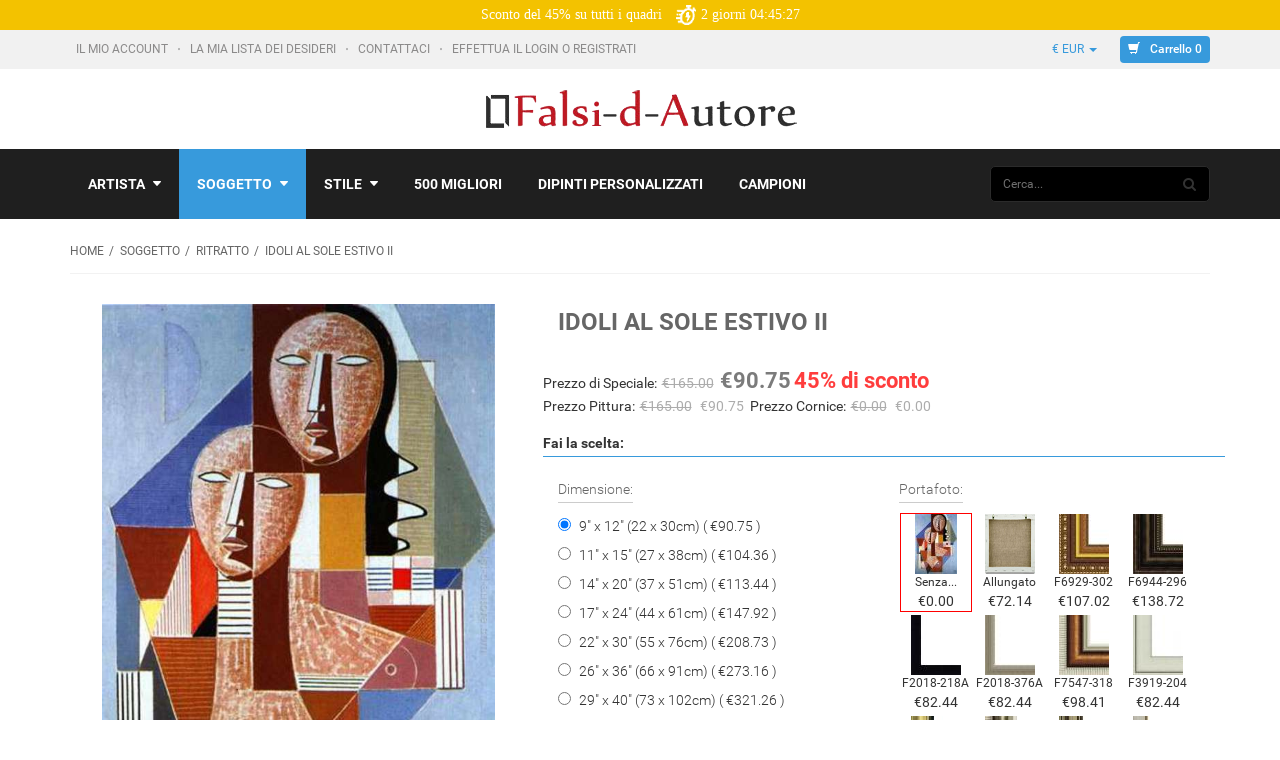

--- FILE ---
content_type: text/html; charset=utf-8
request_url: https://www.falsi-d-autore.it/index.php?main_page=product_info&products_id=81270&cPath=5426_5429
body_size: 32710
content:
<!DOCTYPE html PUBLIC "-//W3C//DTD XHTML 1.0 Transitional//EN" "http://www.w3.org/TR/xhtml1/DTD/xhtml1-transitional.dtd">
<html xmlns="http://www.w3.org/1999/xhtml" dir="ltr" lang="it">
<head>
<title>Idoli al Sole Estivo II di Mario Tozzi in vendita</title>
<meta http-equiv="Content-Type" content="text/html; charset=utf-8" />
<meta name="viewport" content="initial-scale = 1.0" />
<meta name="keywords" content="Idoli al Sole Estivo II , Mario Tozzi, Idoli al Sole Estivo II in vendita, falsi d'autore Idoli al Sole Estivo II, copie di Idoli al Sole Estivo II" />
<meta name="description" content="Acquista copie Idoli al Sole Estivo II realizzato a mano ad olio su tela da Falsi-d-autore.it." />


<base href="https://www.falsi-d-autore.it/" />
<link rel="canonical" href="https://www.falsi-d-autore.it/ritratto-c-5426_5429/idoli-al-sole-estivo-ii-p-81270.html" />

<!--CSS Files-->
<!--Bootstrap CSS -->
<link href="includes/templates/bohase/css/Roboto.css" rel="stylesheet">
<link rel="stylesheet" href="includes/templates/bohase/css/bootstrap.css" type="text/css" />
<link rel="stylesheet" href="includes/templates/bohase/css/bootstrap-theme.css" type="text/css" />
<!--Bootstrap CSS Ends -->
<link href="includes/templates/bohase/css/owl.transitions.css" rel="stylesheet">
<!-- Menu Maker CSS -->
<link href="includes/templates/bohase/css/menumaker.css" rel="stylesheet" type="text/css" />
<!-- Menu Maker CSS Ends -->
<!-- Template CSS -->
<link href="includes/templates/bohase/css/templatecss.css?time=0709ab" rel="stylesheet" type="text/css" />
<link href="includes/templates/bohase/css/iconfont.css?time=0703" rel="stylesheet" type="text/css" />

<link href="includes/templates/bohase/css/main.css?time=20231019" rel="stylesheet" type="text/css" />
<!-- Template CSS Ends -->
<!-- Animation CSS on Scroll -->
<link rel="stylesheet" href="includes/templates/bohase/css/animate.css" type="text/css" media="screen" />
<!-- Animation CSS on Scroll Ends -->
<!-- Font Awesome CSS -->
<link href="includes/templates/bohase/css/font-awesome.css" rel="stylesheet">
<!-- Font Awesome CSS Ends -->
<!-- Dropdown Select Menu CSS -->
<link rel="stylesheet" href="includes/templates/bohase/css/select2.css" type="text/css" media="screen" />
<!-- Dropdown Select Menu CSS -->
<!-- MailChimp CSS -->
<link href="includes/templates/bohase/css/slim-081711.css" rel="stylesheet">
<!--Mail Chimp CSS Ends -->
<!-- Responsive CSS for Device -->
<link href="includes/templates/bohase/css/devicecss.css?time=1125" rel="stylesheet" type="text/css" />
<!-- Responsive CSS for Device Ends -->
<!-- Theme File for Color -->
<!--Query to fetch Template values-->

<!--Query Ends-->
<style type="text/css">
body.body-style-6 {
	background: none repeat scroll 0 0 #FFFFFF;
}
/*Select Dropdown*/
.select2-results .select2-highlighted{background: #379adc;color:#fff}
/*Select Dropdown*/
/*Pagination*/
.pagination-style a {
	background-color: #379adc;
}
.pagination-style .current, .pagination-style a:hover {
	background-color: #1e71a9;
}
/*Pagination*/
#cssmenu.small-screen .nav > li > a {
    background: #379adc none repeat scroll 0 0;
}
#centercontent-wrapper header > h4 {
	border-bottom: 3px solid #379adc;
}
/*ToolTip*/
.tooltip-inner {
	background-color: #379adc;
}
.tooltip.top .tooltip-arrow{
	border-top:5px solid #379adc;
}
.tooltip.left .tooltip-arrow{
	border-left:5px solid #379adc;
}
.tooltip.bottom .tooltip-arrow{
	border-bottom:5px solid #379adc;
}
.tooltip.right .tooltip-arrow{
	border-right:5px solid #379adc;
}
/*Tooltip Ends*/
/*Misc.*/
.product-next-prev .navNextPrevList > a, .product_info_tab .tabs li.selected a, #indexProductListCatDescription p:first-child:first-letter {
    background: none repeat scroll 0 0 #379adc;
}
.product-next-prev .navNextPrevList > a:hover {
	background:none repeat scroll 0 0 #379adc;
}
#cssmenu.small-screen #menu-button, #cssmenu.small-screen .submenu-button {
	background-color: #1e71a9;
	transition: all 0.3s ease-in-out 0s;
		-moz-transition: all 0.3s ease-in-out 0s;
		-webkit-transition: all 0.3s ease-in-out 0s;
		-o-transition: all 0.3s ease-in-out 0s;
		-ms-transition: all 0.3s ease-in-out 0s;
}
#product_name a:hover, #loginForm .buttonRow.back.important > a:hover, .buttonRow.back.important > a:hover, .cartBoxTotal, #checkoutSuccessOrderLink > a:hover, #checkoutSuccessContactLink > a:hover, #checkoutSuccess a.cssButton.button_logoff:hover, #subproduct_name > a, a.table_edit_button span.cssButton.small_edit:hover, #accountDefault a:hover, .allorder_text > a:hover, #productReviewLink > a:hover, .buttonRow.product_price > a:hover, #searchContent a:hover, #siteMapList a:hover, .box_heading_style h1 a:hover, .info-links > li:hover a, #navBreadCrumb li a:hover, .footer-toplinks a:hover, .banner:hover .link:hover, #cartContentsDisplay a.table_edit_button:hover, #timeoutDefaultContent a:hover, #logoffDefaultMainContent > a span.pseudolink:hover, #createAcctDefaultLoginLink > a:hover, #unsubDefault a .pseudolink:hover, .review_content > p i.fa, .gv_faq a:hover, .alert > a:hover, .reviews-list p a:hover, .reviews-list h4 a:hover, #left-column .leftBoxContainer a:hover, #right-column .rightBoxContainer a:hover, .readmore,button, #shoppingCartDefault .buttonRow, #pageThree .buttonRow.back > a, #pageFour .buttonRow.back > a, #pageTwo .buttonRow.back > a, #discountcouponInfo .content .buttonRow.forward > a, #main-slideshow .owl-controls .owl-buttons div, .our-services header > h2, .top-banner h3 .banner_subtitle, .custom-banner-image h3 .banner_subtitle, .top-contact-number, .top-contact-email, .header-container .header .greeting a:hover, .header-container .header .cart-info .shopping_cart_link, .content.caption h2, .content.caption a, #right-column #categories li:hover a, #left-column #categories li:hover a, #left-column #cartBoxListWrapper li:hover > a, #right-column #cartBoxListWrapper li:hover > a, #right-column li a:hover, #left-column li a:hover, .sideBoxContentItem a:hover, .product_sideboxname > a:hover, #left-column .leftBoxHeading a:hover, #right-column .rightBoxHeading a:hover, #reviewsContent > a:hover, .product-name-desc .product_name a:hover, .add_title, .btn.dropdown-toggle.btn-setting, #additionalimages-slider .owl-controls .owl-prev, #additionalimages-slider .owl-controls .owl-next, .item .product-actions a, .centerBoxContentsAlsoPurch .product-actions a, #specialsListing .item .product-actions a, #whatsNew .centerBoxContentsNew.centeredContent .product_price, #featuredProducts .centerBoxContentsFeatured.centeredContent .product_price, .item .product_price, #specialsDefault .centerBoxContentsSpecials.centeredContent .product_price, #specialsListing .specialsListBoxContents .product_price, #alsopurchased_products .product_price, #upcomingProducts .product_price, .productListing-data .product_name > a:hover, .newproductlisting .product_name > a:hover, .brands-wrapper h2, .category-slideshow-wrapper h2, .box_heading h2, .custom-newsletter-left header > h2, #indexDefault > #horizontalTab li.resp-tab-active, .alsoPurchased header > h2, .product_price.total span.total_price, .breadcrumb-current, .cartTableHeading, #cartSubTotal, table#cartContentsDisplay tr th, #prevOrders .tableHeading th, #accountHistInfo .tableHeading th, #cartSubTotal, .remodal h1, .remodal-close:after, .remodal-confirm, .about-us-details header > h2, .cart_table .fa-times-circle:hover, .basketcol span.cartTitle, #viewCart a, .product-list .item:hover .info-right .product-title a, .extra-links li a:hover, .contact-us li.aboutus_mail a:hover, .prodinfo-actions .wish_link a, .prodinfo-actions .compare_link a, .about-us-details h3, #left-column .leftBoxContainer .leftBoxHeading a:hover, #right-column .rightBoxContainer .rightBoxHeading a:hover, #nav-cat li.submenu > a.active, #timeoutDefault .timeoutbuttons a:hover, .product-info-ratings .rating-links a.lnk:hover, .product-listview .product-info .name a:hover, .pseudolink:hover, .notfound_title {
	color: #379adc;
}
#checkoutSuccess a:hover, #siteMapMainContent a:hover, .login-buttons > a:hover, .alert > a:hover, #navBreadCrumb li:last-child a:hover, #cartImage > a:hover, .product_wishlist_name > a:hover, #compareDefaultMainContent a:hover, .index-ratings > a:hover, .link-list.inline a:hover, .copyright a:hover, .more_info_text, .body-container .product-container .product-top .product-info .quantity-container .lnk:hover, #description .product-tab p#productInfoLink a {
	color: #379adc !important;
}

header.header-style-1 .header-top .cnt-cart .dropdown-cart .cartTopProductRemove.action > a:hover, header.header-style-3 .header-top .cnt-cart .dropdown-cart .cartTopProductRemove.action > a:hover, .body-container .cart-container table tbody tr td.details .product-desc .name a:hover {
	color: #379adc;
}

.top-nav-holder .nav-menu ul > li.active, .top-nav-holder .nav-menu ul > li:hover > a, .top-nav-holder .nav-menu ul > li.active a:hover, .top-nav-holder .nav-menu ul > li.active a:focus, .top-nav-holder .nav-menu ul > li > a:focus, #nav > li.tab_active, .top-menu-holder li#home a:hover {
    background-color: #379adc;
}

/*Grid List*/
.display-mode ul .grid, .display-mode ul .list {
    border: 1px solid #abb0ac;
    color: #abb0ac;
	background:none;
}
.display-mode ul .grid, .display-mode ul .grid:hover, .display-mode ul .list:hover {
	background: none repeat scroll 0 0 #379adc;
	border:1px solid #379adc;
	color:#FFFFFF;
}
.primary-color {
  color: #379adc;
}
.primary-color-svg {
  fill: #379adc;
}
.color-dark-blue {
  color: #379adc !important;
}
/* Buttons */
.btn.btn-blue.btn-trans:hover,
.btn.btn-blue.btn-trans:focus,
.btn.btn-blue.btn-trans:active {
  background: #379adc;
  color: #FFF;
}
.btn.btn-dark-blue.btn-trans:hover,
.btn.btn-dark-blue.btn-trans:focus,
.btn.btn-dark-blue.btn-trans:active {
  background: #379adc;
  color: #FFF;
}
/* Dropdown */
.dropdown.dropdown-small .dropdown-menu > li a:hover,
.dropdown.dropdown-small .dropdown-menu > li a:focus,
.dropdown.dropdown-small .dropdown-menu > li a:active {
  background-color: #379adc;
  color: #FFF;
}
.dropdown.dropdown-med .btn {
  font-family: 'Roboto', sans-serif;
  font-size: 13px;
  font-weight: light;
  color: #379adc;
  line-height: 24px;
}
.dropdown.dropdown-med .dropdown-menu li a {
  font-family: 'Roboto', sans-serif;
  font-size: 13px;
  font-weight: light;
  color: #379adc;
  line-height: 24px;
}
#nav li > ul li a:hover,
#nav li > ul li a:focus,
#nav li > ul li a:active {
  background-color: #379adc !important;
  color: #FFF;
}
#cssmenu ul ul li.has-sub:hover {
    background: #379adc none repeat scroll 0 0;
	color: #FFF;
}
#cssmenu ul ul li.has-sub:hover > a {
	color: #FFFFFF;
}
/* Nav Tabs */
.nav-tabs.nav-tab-box li:focus > a,
.nav-tabs.nav-tab-box li:hover > a,
.nav-tabs.nav-tab-box li:active > a,
.nav-tabs.nav-tab-box li.active > a {
  font-family: 'Roboto', sans-serif;
  font-size: 14px;
  font-weight: light;
  color: #379adc;
  line-height: 18px;
}
.nav-tabs.nav-tab-fa-icon li > a:hover,
.nav-tabs.nav-tab-fa-icon li > a:focus,
.nav-tabs.nav-tab-fa-icon li > a:active {
  color: #379adc;
}
.nav-tabs.nav-tab-fa-icon li:focus > a,
.nav-tabs.nav-tab-fa-icon li:hover > a,
.nav-tabs.nav-tab-fa-icon li:active > a,
.nav-tabs.nav-tab-fa-icon li.active > a {
  color: #379adc;
}
.nav-tabs.nav-tab-cell li > a:hover,
.nav-tabs.nav-tab-cell li > a:focus,
.nav-tabs.nav-tab-cell li > a:active {
  border-color: #379adc;
  background: #379adc;
}
.nav-tabs.nav-tab-cell li:focus > a,
.nav-tabs.nav-tab-cell li:hover > a,
.nav-tabs.nav-tab-cell li:active > a,
.nav-tabs.nav-tab-cell li.active > a {
  border: 1px solid #379adc;
  background: #379adc;
}
/* Breadcrumb */
.breadcrumb ul li a:hover,
.breadcrumb ul li a:active,
.breadcrumb ul li a:focus {
  color: #379adc;
}
/* Category Page Tool Bar */
.filters-container .pagination-container ul li a:hover,
.filters-container .pagination-container ul li a:focus,
.filters-container .pagination-container ul li a:active {
  color: #379adc;
}
.filters-container .pagination-container ul li.active a {
  color: #379adc;
}

/* Blog Post */
.blog-post .blog-post-info .title a:hover,
.blog-post .blog-post-info .title a:focus,
.blog-post .blog-post-info .title a:active {
  color: #379adc;
}
.blog-post .blog-post-info .lnk:hover,
.blog-post .blog-post-info .lnk:focus,
.blog-post .blog-post-info .lnk:active {
  color: #379adc;
}
/* Price Range Slider */
.range-container .ui-slider .ui-slider-range {
  background: #379adc;
}
/* Footer */
footer .links-social .social-newsletter .social-links ul li a:hover,
footer .links-social .social-newsletter .social-links ul li a:focus,
footer .links-social .social-newsletter .social-links ul li a:active {
  background: #379adc;
  border-color: #379adc;
}
/*===================================================================================*/
/*  Form
/*===================================================================================*/
.form-container a:hover,
.form-container a:focus,
.form-container a:active {
  color: #379adc;
}
/*===================================================================================*/
/*  General Styles
/*===================================================================================*/
a {
  color: #379adc;
}
a.lnk:hover,
a.lnk:focus,
a.lnk:active {
  color: #379adc;
}
.body-container .scroll-tabs .nav-tab-line li.active a,
.body-container .scroll-tabs .nav-tab-line li:focus a,
.body-container .scroll-tabs .nav-tab-line li:hover a {
  border-bottom-color: #379adc;
}
.body-container .section-title {
  border-bottom-color: #379adc;
}
/*===================================================================================*/
/*  Header
/*===================================================================================*/
header.header-style-1 .header-top .cnt-account ul li a:hover,
header.header-style-1 .header-top .cnt-account ul li a:focus,
header.header-style-1 .header-top .cnt-account ul li a:active {
  color: #379adc;
}
header.header-style-1 .header-top .cnt-cart ul li a {
  font-family: 'Roboto', sans-serif;
  font-size: 12px;
  font-weight: light;
  color: #379adc;
  line-height: 26px;
}
header.header-style-1 .header-top .cnt-cart .dropdown-cart .dropdown-menu li .cart-item .col-xs-1 a:hover,
header.header-style-1 .header-top .cnt-cart .dropdown-cart .dropdown-menu li .cart-item .col-xs-1 a:focus,
header.header-style-1 .header-top .cnt-cart .dropdown-cart .dropdown-menu li .cart-item .col-xs-1 a:active {
  color: #379adc;
}
header.header-style-1 .header-nav .navbar-nav > li > a:hover,
header.header-style-1 .header-nav .navbar-nav > li > a:focus,
header.header-style-1 .header-nav .navbar-nav > li > a:active {
  background: #379adc;
  color: #FFF !important;
}
header.header-style-1 .header-nav .navbar-nav > li .yamm-content .links li a:hover,
header.header-style-1 .header-nav .navbar-nav > li .yamm-content .links li a:focus,
header.header-style-1 .header-nav .navbar-nav > li .yamm-content .links li a:active {
  color: #379adc !important;
}
header.header-style-1 .header-nav .navbar-nav > li:hover > a,
header.header-style-1 .header-nav .navbar-nav > li:focus > a,
header.header-style-1 .header-nav .navbar-nav > li:active > a {
  background: #379adc;
  color: #FFF !important;
}
header.header-style-3 .header-top .cnt-account ul li a:hover,
header.header-style-3 .header-top .cnt-account ul li a:focus,
header.header-style-3 .header-top .cnt-account ul li a:active {
  color: #379adc;
}
header.header-style-3 .header-top .cnt-cart ul li a {
  font-family: 'Roboto', sans-serif;
  font-size: 12px;
  font-weight: light;
  color: #379adc;
  line-height: 26px;
}
header.header-style-3 .header-top .cnt-cart .dropdown-cart .dropdown-menu li .cart-item .col-xs-1 a:hover,
header.header-style-3 .header-top .cnt-cart .dropdown-cart .dropdown-menu li .cart-item .col-xs-1 a:focus,
header.header-style-3 .header-top .cnt-cart .dropdown-cart .dropdown-menu li .cart-item .col-xs-1 a:active {
  color: #379adc;
}
header.header-style-3 .header-nav .navbar-nav li > a:hover,
header.header-style-3 .header-nav .navbar-nav li > a:focus,
header.header-style-3 .header-nav .navbar-nav li > a:active,
, header.header-style-3 .header-nav .navbar-nav li.tab_active > a {
  background: #379adc;
  color: #FFF !important;
}
header.header-style-3 .header-nav .navbar-nav li .yamm-content .links li a:hover,
header.header-style-3 .header-nav .navbar-nav li .yamm-content .links li a:focus,
header.header-style-3 .header-nav .navbar-nav li .yamm-content .links li a:active {
  color: #379adc !important;
}
header.header-style-3 .header-nav .navbar-nav li:hover > a,
header.header-style-3 .header-nav .navbar-nav li:focus > a,
header.header-style-3 .header-nav .navbar-nav li:active > a, header.header-style-3 .header-nav .navbar-nav li.tab_active > a {
  background: #379adc;
  color: #FFF !important;
}
.body-container .cart-container table tbody tr td.qty input {
  font-family: 'Roboto', sans-serif;
  font-size: 15px;
  font-weight: light;
  color: #379adc;
  line-height: 24px;
}
.body-container .product-container .product-top .product-info .info-container .value {
  font-family: 'Roboto', sans-serif;
  font-size: 14px;
  font-weight: light;
  color: #379adc;
  line-height: 18px;
}
.body-container .product-container .product-top .product-info .quantity-container .txt-qty {
  font-family: 'Roboto', sans-serif;
  font-size: 15px;
  font-weight: light;
  color: #379adc;
  line-height: 18px;
}
/*=============================================================================================*/
/*  Product : Product Mini, Product Nav, Product Micro, Product List, Product, Product Summary
/*=============================================================================================*/
.product-mini .product-info .name a:hover,
.product-mini .product-info .name a:focus,
.product-mini .product-info .name a:active {
  color: #379adc;
}
.product-mini .product-info .price .offer {
  font-family: 'Roboto', sans-serif;
  font-size: 18px;
  font-weight: bold;
  color: #379adc;
  line-height: 24px;
}
.product-nav .product-nav-item .product-nav-item-inner:hover,
.product-nav .product-nav-item .product-nav-item-inner:focus,
.product-nav .product-nav-item .product-nav-item-inner:active,
.product-nav .product-nav-item .product-nav-item-inner.active {
  background: #379adc;
}
.product-micro .product-info .name a:hover,
.product-micro .product-info .name a:focus,
.product-micro .product-info .name a:active {
  color: #379adc;
}
.product-list .product-info .name a:hover,
.product-list .product-info .name a:focus,
.product-list .product-info .name a:active {
  color: #379adc;
}
.product-list .product-info .product-stats .sec-action a:hover,
.product-list .product-info .product-stats .sec-action a:focus,
.product-list .product-info .product-stats .sec-action a:active {
  color: #379adc;
}
.product .product-image-slider .bx-wrapper .bx-viewport ul li.active .prod-image .prod-image-inner {
  border-color: #379adc;
}
.product .product-info .name a:hover,
.product .product-info .name a:focus,
.product .product-info .name a:active {
  color: #379adc;
}
.product-summary .name:hover,
.product-summary .name:focus,
.product-summary .name:active {
  color: #379adc;
}
.facet-box h2.lined span {
  border-bottom-color: #379adc;
}
.facet-box ul li .facet .action:hover,
.facet-box ul li .cnt .action:hover,
.facet-box ul li .facet .action:focus,
.facet-box ul li .cnt .action:focus,
.facet-box ul li .facet .action:active,
.facet-box ul li .cnt .action:active {
  color: #379adc;
}
.facet-box ul li .facet:hover,
.facet-box ul li .facet:focus,
.facet-box ul li .facet:active {
  color: #379adc;
}
.facet-box .prod-tags .prod-tag:hover,
.facet-box .prod-tags .prod-tag:focus,
.facet-box .prod-tags .prod-tag:active {
  background: #379adc;
  border-color: #379adc;
}
/*===================================================================================*/
/*  Carousel : Wide Slider, Product Slider, Default Slider, Custom Controls
/*===================================================================================*/
/* Wide Slider */
.wide-slider .owl-carousel .item .content .small {
  font-family: 'Roboto', sans-serif;
  font-size: 30px;
  font-weight: bold;
  color: #379adc;
  line-height: 40px;
}
@media (max-width: 991px) {
.wide-slider .owl-carousel .item .content .small {
    font-family: 'Roboto', sans-serif;
    font-size: 16px;
    font-weight: bold;
    color: #379adc;
    line-height: 24px;
  }
}
@media (max-width: 550px) {
.wide-slider .owl-carousel .item .content .small {
    font-family: 'Roboto', sans-serif;
    font-size: 12px;
    font-weight: bold;
    color: #379adc;
    line-height: 18px;
  }
}
.xlarge {
  font-family: 'Roboto', sans-serif;
  font-size: 60px;
  font-weight: bold;
  color: #58abe2;
  line-height: 70px;
}
@media (max-width: 991px) {
  .xlarge {
    font-family: 'Roboto', sans-serif;
    font-size: 30px;
    font-weight: bold;
    color: #58abe2;
    line-height: 36px;
  }
}
@media (max-width: 550px) {
  .xlarge {
    font-family: 'Roboto', sans-serif;
    font-size: 16px;
    font-weight: bold;
    color: #58abe2;
    line-height: 24px;
  }
}
.btn.btn-blue, .btn.btn-dark-blue,
.button, input[type="submit"], input[type="reset"], input[type="button"], .readmore, button, #shoppingCartDefault .buttonRow, .change_address > a, #pageThree .buttonRow.back > a, #pageFour .buttonRow.back > a, #pageTwo .buttonRow.back > a, #discountcouponInfo .content .buttonRow.forward > a, #wishlist .cssButton.button_back, #wishlist .cssButtonHover.button_back.button_backHover
{
  background: #379adc;
  text-transform: none;
  font-family: 'Roboto', sans-serif;
  font-size: 12px;
  font-weight: 500;
  color: #ffffff;
  line-height: 21px;
  border:none;
  border-radius:4px;
}
.btn.btn-blue:hover,
.btn.btn-blue:focus,
.btn.btn-blue:active,
.btn.btn-dark-blue:hover,
.btn.btn-dark-blue:focus,
.btn.btn-dark-blue:active,
.button:hover, input[type="submit"]:hover, input[type="reset"]:hover, input[type="button"]:hover, .readmore:hover, button:hover, .billto-shipto .details:hover , .profile a:hover, #shoppingCartDefault .buttonRow:hover, .change_address > a:hover, #pageThree .buttonRow.back > a:hover, #pageFour .buttonRow.back > a:hover, #pageTwo .buttonRow.back > a:hover, #discountcouponInfo .content .buttonRow.forward > a:hover, #wishlist .cssButtonHover.button_back.button_backHover {
  background: #1e71a9 !important;
}
.btn.btn-blue.btn-trans, .btn.btn-dark-blue.btn-trans {
  background: rgba(55, 154, 220, 0.5);
}
header.header-style-1 .header-top .cnt-cart ul li a.btn-blue {
  background: #379adc;
  text-transform: none;
  font-family: 'Roboto', sans-serif;
  font-size: 12px;
  font-weight: 500;
  color: #ffffff;
  line-height: 21px;
}
header.header-style-3 .header-top .cnt-cart ul li a.btn-blue {
  background: #379adc;
  text-transform: none;
  font-family: 'Roboto', sans-serif;
  font-size: 12px;
  font-weight: 500;
  color: #ffffff;
  line-height: 21px;
}
.wide-slider.wide-slider-pagination .owl-controls .owl-pagination .owl-page.active span:after {
  color: #379adc;
}
.wide-slider.wide-slider-small .owl-controls .owl-pagination .owl-page.active span:after {
  color: #379adc;
}
.body-container .product-slider .owl-controls .owl-prev:hover, #additionalimages-slider .owl-controls .owl-prev:hover, #additionalimages-slider .owl-controls .owl-next:hover {
  border-color: #379adc;
}
.body-container .product-slider .owl-controls .owl-prev:hover:before, #additionalimages-slider .owl-controls .owl-prev:hover:before, #additionalimages-slider .owl-controls .owl-next:hover:before {
  color: #379adc;
}
.body-container .product-slider .owl-controls .owl-next:hover {
  border-color: #379adc;
}
.body-container .product-slider .owl-controls .owl-next:hover:before {
  color: #379adc;
}
.body-container .default-slider .owl-controls .owl-prev:hover {
  border-color: #379adc;
}
.body-container .default-slider .owl-controls .owl-prev:hover:before {
  color: #379adc;
}
.body-container .default-slider .owl-controls .owl-next:hover {
  border-color: #379adc;
}
.body-container .default-slider .owl-controls .owl-next:hover:before {
  color: #379adc;
}
.body-container .owl-controls-custom .owl-prev:hover {
  border-color: #379adc;
}
.body-container .owl-controls-custom .owl-prev:hover:before {
  color: #379adc;
}
.body-container .owl-controls-custom .owl-next:hover {
  border-color: #379adc;
}
.body-container .owl-controls-custom .owl-next:hover:before {
  color: #379adc;
}
.facet-box .facet-slider .owl-controls .owl-prev:hover {
  border-color: #379adc;
}
.facet-box .facet-slider .owl-controls .owl-prev:hover:before {
  color: #379adc;
}
.facet-box .facet-slider .owl-controls .owl-next:hover {
  border-color: #379adc;
}
.facet-box .facet-slider .owl-controls .owl-next:hover:before {
  color: #379adc;
}
.show-theme-options:hover {
  background-color: #379adc !important;
  color: #FFF !important;
}
footer .links-social .newsletter .input-group #mc_embed_signup input.button:hover {
  background-color: #379adc !important;
  color: #FFF;
}
.category-info .category-details h2.category-title {
  color: #379adc;
}
.product .product-image-slider .bx-wrapper .bx-viewport ul li .prod-image .arrow:before {
  color: #379adc;
}
#scrollUp {
  background-color: #379adc;
}
.info-boxes .info-box:hover .fa-stack .fa-circle {
  color: #379adc;
}
.bx-wrapper .bx-controls .bx-prev:hover {
  border-color: #379adc !important;
}
.bx-wrapper .bx-controls .bx-prev:hover:before {
  color: #379adc !important;
}
.bx-wrapper .bx-controls .bx-next:hover {
  border-color: #379adc !important;
}
.bx-wrapper .bx-controls .bx-next:hover:before {
  color: #379adc !important;
}

/* Theme Color Ends*/

	header.header-style-1 .header-nav, header.header-style-2 .header-nav {
		margin-top: 0px;
	}
	header.header-style-2, header.header-style-1 {
		position: relative;
	}
	header.header-style-1 .header-nav .navbar, header.header-style-2 .header-nav .navbar {
    	background: rgba(0, 0, 0, 0.88) none repeat scroll 0 0;
	}


#cssmenu.small-screen #menu-button
{
  background-color: white;
}
#cssmenu.small-screen #menu-button.menu-opened {
    background-image: url(/includes/templates/bohase/images/menu-close2.png);
}
@media screen and (max-width: 1199px) {
  
  .cart_quantity input.cssButton.submit_button.btn.btn-small-med.button_in_cart,.cart_quantity input.cssButtonHover.btn.btn-small-med.button_in_cart.button_in_cartHover
  .cart_quantity input.cssButton.submit_button.btn.btn-small-med.button_in_cart:hover,.cart_quantity input.cssButtonHover.btn.btn-small-med.button_in_cart.button_in_cartHover:hover{
  width: 100% !important;
	font-size:22px;
}
header.header-style-1 .header-nav .navbar, header.header-style-2 .header-nav .navbar {
      background: none;
  }




}

@media screen and (max-width: 992px) {


}


</style>
<!-- Theme File for Color -->
<!--CSS files Ends-->
<!--Google Fonts-->
<!-- Global site tag (gtag.js) - Google Analytics -->
<script async src="https://www.googletagmanager.com/gtag/js?id=UA-71581322-1"></script>
<script>
  window.dataLayer = window.dataLayer || [];
  function gtag(){dataLayer.push(arguments);}
  gtag('js', new Date());

  gtag('config', 'UA-71581322-1');
  gtag('config', 'AW-932768789');
</script>
<script type="text/javascript">
    (function(c,l,a,r,i,t,y){
        c[a]=c[a]||function(){(c[a].q=c[a].q||[]).push(arguments)};
        t=l.createElement(r);t.async=1;t.src="https://www.clarity.ms/tag/"+i;
        y=l.getElementsByTagName(r)[0];y.parentNode.insertBefore(t,y);
    })(window, document, "clarity", "script", "mrp046ls0r");
</script>

<link href="includes/templates/bohase/css/Raleway.css" rel="stylesheet">
<!--Google Fonts Ends-->

<link rel="stylesheet" type="text/css" href="includes/templates/bohase/css/style_imagehover.css" />
<link rel="stylesheet" type="text/css" href="includes/templates/bohase/css/style_wishlist_classic.css" />
<link rel="stylesheet" type="text/css" href="includes/templates/bohase/css/stylesheet.css" />
<link rel="stylesheet" type="text/css" href="includes/templates/bohase/css/stylesheet_ajax_cart.css" />
<link rel="stylesheet" type="text/css" href="includes/templates/bohase/css/stylesheet_categories_menu.css" />
<link rel="stylesheet" type="text/css" href="includes/templates/bohase/css/stylesheet_style.css" />
<link rel="stylesheet" type="text/css" href="includes/templates/bohase/css/stylesheet_style_responsive.css" />
<link rel="stylesheet" type="text/css" href="includes/templates/bohase/css/stylesheet_zen_lightbox.css" />
<script type="text/javascript" src="includes/templates/bohase/jscript/jscript_imagehover.js"></script>
<script type="text/javascript" src="includes/templates/bohase/jscript/jscript_jquery_1-4-4.js"></script>
<script type="text/javascript" src="includes/modules/pages/product_info/jscript_textarea_counter.js"></script>
<script src="includes/templates/bohase/jscript/jquery.form.min.js"></script>
<script language="javascript">
function showview(c){var b="#"+c;jQuery(b).show()}function hideview(c){var b="#"+c;jQuery(b).hide()}function closecart(){jQuery("#carttopcontainer").fadeOut(400)}function startHover(){jQuery("#carttopcontainer").fadeIn(600)}function endHover(){jQuery("#carttopcontainer").fadeOut(600)}function ajax_cart(){var a="shoppingcart.php";jQuery("#carttopcontainer").load(a),jQuery("html, body").animate({scrollTop:0},"slow"),jQuery("#carttopcontainer").fadeIn(400),jQuery("#carttopcontainer").delay(6000).animate({height:"hide",opacity:"hide"},200).mouseover(function(){jQuery(this).stop(!0,!1).animate({opacity:1},200)}).mouseleave(function(){jQuery(this).animate({height:"hide",opacity:"hide"},200)})}function add_prod(a){jQuery.ajax({type:"POST",url:"add_prod.php",data:"products_id="+a,success:function(b){"success"==b.status?(jQuery("#cartBoxListWrapper2").html(b.cart),jQuery("#topcartinner").html(b.cart_top),jQuery("#bottomfinaltotal2").html(b.total)):"error"==b.status},dataType:"json"})}function showRequest(c,b,a){var d=jQuery.param(c);document.getElementById("loadBar").innerHTML='<img src="includes/templates/bohase/images/bar-loading.gif" alt="Loading..." title=" Loading... " width="16" height="16" />';return true}function strpos(b,c,d){var a=(b+"").indexOf(c,(d||0));return a===-1?false:a}function showResponse(a,b){var c=strpos(a,"Warning",5);if(c>0){document.getElementById("loadBar").innerHTML="";document.getElementById("button_cart").innerHTML='<br />Product not added to cart, make sure you have chosen valid options'}else{document.getElementById("loadBar").innerHTML="";ajax_cart()}}$(document).ready(function(){var a={target:"#topcartinner",url:"add_to_cart.php",type:"POST",beforeSubmit:showRequest,success:showResponse};$("#cart_quantity").submit(function(){$(this).ajaxSubmit(a);return false})});
</script>

<script language="javascript" type="text/javascript">
// <![CDATA[
// Set some global vars
var theFormName = 'cart_quantity';
var theForm = false;
var theURL = '/dpu_ajax.php';
var _secondPrice = 'cartAdd';
var objSP = false; // please don't adjust this
var DPURequest = [];
// Updater sidebox settings
var objSB = false; // this holds the sidebox object

var loadImg = document.createElement('img');
loadImg.src = 'images/ajax-loader.gif';
loadImg.id = 'DPULoaderImage';
var loadImgSB = document.createElement('img');
loadImgSB.src = 'images/ajax-loader.gif';
loadImgSB.id = 'DPULoaderImageSB';
loadImgSB.style.margin = 'auto';
// loadImg.style.display = 'none';

function objXHR()
{ // scan the function clicked and act on it using the Ajax interthingy
  var url; // URL to send HTTP DPURequests to
  var timer; // timer for timing things
  var XHR; // XMLHttpDPURequest object
  var _responseXML; // holds XML formed responses from the server
  var _responseText; // holds any textual response from the server
  // var DPURequest = []; // associative array to hold DPURequests to be sent

  // DPURequest = new Array();
  this.createXHR();
}

objXHR.prototype.createXHR = function () { // this code has been modified from the Apple developers website
  this.XHR = false;
    // branch for native XMLHttpDPURequest object
    if(window.XMLHttpRequest) { // decent, normal, law abiding browsers
      try { // make sure the object can be created
      this.XHR = new XMLHttpRequest();
        } catch(e) { // it can't
      this.XHR = false;
        }
    // branch for IE/Windows ActiveX version
    } else if(window.ActiveXObject) { // this does stuff too
        try {
          this.XHR = new ActiveXObject("Msxml2.XMLHTTP");
        } catch(e) {
          try {
              this.XHR = new ActiveXObject("Microsoft.XMLHTTP");
          } catch(e) {
              this.XHR = false;
          }
    }
    }
}

objXHR.prototype.getData = function(strMode, resFunc, _data) { // send a DPURequest to the server in either GET or POST
  strMode = (strMode.toLowerCase() == 'post' ? 'post' : 'get');
  var _this = this; // scope resolution
  this.createXHR();

  if (this.XHR) {
    this.XHR.onreadystatechange = function () {
      if (_this.XHR.readyState == 4) {
      // only if "OK"
        if (_this.XHR.status == 200) {
          _this._responseXML = _this.XHR.responseXML;
          _this._responseText = _this.XHR.responseText;

          _this.responseHandler(resFunc);
        } else {
          alert('Status returned - ' + _this.XHR.statusText);
        }
      }
    }
    this.XHR.open(strMode.toLowerCase(), this.url+(strMode.toLowerCase() == 'get' ? '?' + this.compileRequest() : ''), true);
    if (strMode.toLowerCase() == 'post')  this.XHR.setRequestHeader('Content-Type','application/x-www-form-urlencoded');
    this.XHR.send(_data);
  } else {
    var mess = "I couldn't contact the server!\n\nIf you use IE please allow ActiveX objects to run";
    alert (mess);
  }
}

objXHR.prototype.compileRequest = function () {
  // parse the DPURequest array into a URL encoded string
  var ret = ''; // return DPURequest string

  for (var e in DPURequest) {
    ret += e + '=' + DPURequest[e] + '&';
  }

  return (ret.substr(0, ret.length - 1));
}

objXHR.prototype.responseHandler = function (theFunction) { // redirect responses from the server to the right function
  DPURequest = new Array();
  eval('this.'+theFunction);
}





// ]]></script>

<script language="javascript" type="text/javascript"><!--
function popupWindow(url) {
  window.open(url,'popupWindow','toolbar=no,location=no,directories=no,status=no,menubar=no,scrollbars=no,resizable=yes,copyhistory=no,width=100,height=100,screenX=150,screenY=150,top=150,left=150')
}
function popupWindowPrice(url) {
  window.open(url,'popupWindow','toolbar=no,location=no,directories=no,status=no,menubar=no,scrollbars=yes,resizable=yes,copyhistory=no,width=600,height=400,screenX=150,screenY=150,top=150,left=150')
}
//--></script>

<script language="javascript" type="text/javascript"><!--
/*
	Slimbox v2.04 - The ultimate lightweight Lightbox clone for jQuery
	(c) 2007-2010 Christophe Beyls <http://www.digitalia.be>
	MIT-style license.
*/
eval(function(p,a,c,k,e,r){e=function(c){return(c<a?'':e(parseInt(c/a)))+((c=c%a)>35?String.fromCharCode(c+29):c.toString(36))};if(!''.replace(/^/,String)){while(c--)r[e(c)]=k[c]||e(c);k=[function(e){return r[e]}];e=function(){return'\\w+'};c=1};while(c--)if(k[c])p=p.replace(new RegExp('\\b'+e(c)+'\\b','g'),k[c]);return p}('(3(w){5 E=w(18),u,f,F=-1,n,x,D,v,y,L,r,m=!18.23,s=[],l=1r.24,k={},t=1f 19(),J=1f 19(),H,a,g,p,I,d,G,c,A,K;w(3(){w("25").1a(w([H=w(\'<Z 9="26" />\').12(C)[0],a=w(\'<Z 9="28" />\')[0],G=w(\'<Z 9="29" />\')[0]]).6("16","1s"));g=w(\'<Z 9="1t" />\').1u(a).1a(p=w(\'<Z 11="1g: 2a;" />\').1a([I=w(\'<a 9="2b" 1b="#" />\').12(B)[0],d=w(\'<a 9="2c" 1b="#" />\').12(e)[0]])[0])[0];c=w(\'<Z 9="2d" />\').1u(G).1a([w(\'<a 9="2e" 1b="#" />\').12(C)[0],A=w(\'<Z 9="2f" />\')[0],K=w(\'<Z 9="2g" />\')[0],w(\'<Z 11="2h: 2i;" />\')[0]])[0]});w.1h=3(O,N,M){u=w.2j({17:1i,1v:0.8,1j:1c,1k:1c,1l:"2k",1w:1x,1y:1x,1z:1c,1A:1c,1B:"19 {x} 2l {y}",1C:[27,2m,2n],1D:[2o,2p],1E:[2q,2r]},M);4(2s O=="2t"){O=[[O,N]];N=0}y=E.1F()+(E.X()/2);L=u.1w;r=u.1y;w(a).6({1d:1G.1H(0,y-(r/2)),Y:L,X:r,1m:-L/2}).1n();v=m||(H.1I&&(H.1I.1g!="2u"));4(v){H.11.1g="2v"}w(H).6("1J",u.1v).1K(u.1j);z();j(1);f=O;u.17=u.17&&(f.13>1);7 b(N)};w.2w.1h=3(M,P,O){P=P||3(Q){7[Q.1b,Q.2x]};O=O||3(){7 1L};5 N=1M;7 N.1N("12").12(3(){5 S=1M,U=0,T,Q=0,R;T=w.2y(N,3(W,V){7 O.2z(S,W,V)});2A(R=T.13;Q<R;++Q){4(T[Q]==S){U=Q}T[Q]=P(T[Q],Q)}7 w.1h(T,U,M)})};3 z(){5 N=E.2B(),M=E.Y();w([a,G]).6("1O",N+(M/2));4(v){w(H).6({1O:N,1d:E.1F(),Y:M,X:E.X()})}}3 j(M){4(M){w("2C").2D(m?"2E":"2F").1P(3(O,P){s[O]=[P,P.11.10];P.11.10="1e"})}1o{w.1P(s,3(O,P){P[0].11.10=P[1]});s=[]}5 N=M?"2G":"1N";E[N]("2H 2I",z);w(1r)[N]("2J",o)}3 o(O){5 N=O.2K,M=w.2L;7(M(N,u.1C)>=0)?C():(M(N,u.1E)>=0)?e():(M(N,u.1D)>=0)?B():1Q}3 B(){7 b(x)}3 e(){7 b(D)}3 b(M){4(M>=0){F=M;n=f[F][0];x=(F||(u.17?f.13:0))-1;D=((F+1)%f.13)||(u.17?0:-1);q();a.1R="2M";k=1f 19();k.1S=i;k.14=n}7 1i}3 i(){a.1R="";5 b=18.2N-15;5 c=18.2O-20;5 e=(b>c)?c:b;5 j=k.Y;5 l=k.X;4(j>l){l=e*l/j;j=e}1o{j=e*j/l;l=e}4(k.Y>j||k.X>l){$(g).6({1T:"1U("+n+")",2P:""+j+"1V "+l+"1V",10:"1e",16:"2Q"});$(p).Y(j);$([p,I,d]).X(l)}1o{$(g).6({1T:"1U("+n+")",10:"1e",16:""});$(p).Y(k.Y);$([p,I,d]).X(k.X)}$(\'#1t\').6(\'2R-2S\',\'2T\');w(A).1W(f[F][1]||"");w(K).1W((((f.13>1)&&u.1B)||"").1X(/{x}/,F+1).1X(/{y}/,f.13));4(x>=0){t.14=f[x][0]}4(D>=0){J.14=f[D][0]}L=g.1Y;r=g.1p;5 M=1G.1H(0,y-(r/2));4(a.1p!=r){w(a).1q({X:r,1d:M},u.1k,u.1l)}4(a.1Y!=L){w(a).1q({Y:L,1m:-L/2},u.1k,u.1l)}w(a).2U(3(){w(G).6({Y:L,1d:M+r,1m:-L/2,10:"1e",16:""});w(g).6({16:"1s",10:"",1J:""}).1K(u.1z,h)})}3 h(){4(x>=0){w(I).1n()}4(D>=0){w(d).1n()}w(c).6("1Z",-c.1p).1q({1Z:0},u.1A);G.11.10=""}3 q(){k.1S=1Q;k.14=t.14=J.14=n;w([a,g,c]).21(1L);w([I,d,g,G]).22()}3 C(){4(F>=0){q();F=x=D=-1;w(a).22();w(H).21().2V(u.1j,j)}7 1i}})(2W);',62,183,'|||function|if|var|css|return||id||||||||||||||||||||||||||||||||||||||||||||||||||height|width|div|visibility|style|click|length|src||display|loop|window|Image|append|href|400|top|hidden|new|position|slimbox|false|overlayFadeDuration|resizeDuration|resizeEasing|marginLeft|show|else|offsetHeight|animate|document|none|lbImage|appendTo|overlayOpacity|initialWidth|250|initialHeight|imageFadeDuration|captionAnimationDuration|counterText|closeKeys|previousKeys|nextKeys|scrollTop|Math|max|currentStyle|opacity|fadeIn|true|this|unbind|left|each|null|className|onload|backgroundImage|url|px|html|replace|offsetWidth|marginTop||stop|hide|XMLHttpRequest|documentElement|body|lbOverlay||lbCenter|lbBottomContainer|relative|lbPrevLink|lbNextLink|lbBottom|lbCloseLink|lbCaption|lbNumber|clear|both|extend|swing|of|88|67|37|80|39|78|typeof|string|fixed|absolute|fn|title|grep|call|for|scrollLeft|object|add|select|embed|bind|scroll|resize|keydown|which|inArray|lbLoading|innerWidth|innerHeight|backgroundSize|block|background|size|contain|queue|fadeOut|jQuery'.split('|'),0,{}))
// AUTOLOAD CODE BLOCK (MAY BE CHANGED OR REMOVED)
if (!/android|iphone|ipod|series60|symbian|windows ce|blackberry/i.test(navigator.userAgent)) {
	jQuery(function($) {
		$("a[rel^='lightbox']").slimbox({/* Put custom options here */
		
				loop: false,
				initialWidth: 100, //1024
				initialHeight: 100, //768
				overlayOpacity: 0.8,
				overlayFadeDuration: 800,
				resizeDuration: 400,
				resizeEasing: "easeOutElastic",
				imageFadeDuration: 400,
				counterText: "<strong>{x}</strong> of <strong>{y}</strong>",
				previousKeys: [37, 80, 16],
				nextKeys: [39, 78, 17],
				closeKeys: [27, 70],
				captionAnimationDuration: 0,
		
		}, null, function(el) {
			return (this == el) || ((this.rel.length > 8) && (this.rel == el.rel));
		});
	});
}
jQuery(function($) {
        $("a[rel^='lightbox']").slimbox({overlayOpacity:0.8,overlayFadeDuration:400,resizeDuration:400,resizeTransition:false,initialWidth:250,initialHeight:250,imageFadeDuration:400,captionAnimationDuration:400,counterText:"Image {x} of {y}",closeKeys:[27,88,67],previousKeys:[37,80],nextKeys:[39,78]}, function(el) 
        {
                return [el.href, el.title /* + '<br /><a href="' + el.href + '">Download this image</a>'*/];
        }, function(el) {
                return (this == el) || ((this.rel.length > 8) && (this.rel == el.rel));
        });
        });
//--></script>



<!--  li2-->
<script type="application/ld+json">
{
  "@context": "https://schema.org",
  "@type": "Product",
  "name": "Idoli al Sole Estivo II",
  "description": "Acquista copie Idoli al Sole Estivo II realizzato a mano ad olio su tela da Falsi-d-autore.it.",
  "image": "https://www.falsi-d-autore.it/images/ARTE081/ARTE081024.jpg",
  "sku": "ARTE081024",
  "productID": "81270",
  "author": {
    "@type": "Person",
    "name": "Mario Tozzi"
  }
      ,"offers": {
    "@type": "Offer",
    "priceCurrency": "EUR",
    "price": "90.7500",
    "priceValidUntil": "2025-02-12",
    "hasMerchantReturnPolicy": {
    "@type": "MerchantReturnPolicy",
    "url": "https://www.falsi-d-autore.it/politica-di-ritorno-ezp-4.html"
  },
  "shippingDetails": {
    "@type": "OfferShippingDetails",
    "shippingPolicy": "https://www.falsi-d-autore.it/shippinginfo.html"
  },
    "availability": "https://schema.org/InStock",
    "seller": {
      "@type": "OnlineStore",
      "name": "Falsi d'autore"
    },
    "priceSpecification": {
      "@type": "CompoundPriceSpecification",
      "priceComponent": [
        {
          "@type": "UnitPriceSpecification",
          "name": "Prezzo originale",
          "priceCurrency": "EUR",
          "price": "165.0000"
        },
        {
          "@type": "UnitPriceSpecification",
          "name": "Prezzo scontato",
          "priceCurrency": "EUR",
          "price": "90.7500"
        }
      ]
    }
  }
  ,"aggregateRating": {
    "@type": "AggregateRating",
    "ratingValue": "4.70",
    "bestRating": "5",
    "worstRating": "1",
    "reviewCount": "170"
  }}
</script>
</head>

<body id="productinfoBody" class="">

<!--		<div id="preloader">
          <div id="status">&nbsp;</div>
          <noscript>JavaScript is off. Please enable to view full site.</noscript>
        </div>
-->
		<div class="wrappper">
        <div class="wrapper-body-inner">
            



<!--bof-header logo and navigation display-->

<!-- Header Container for sale -->
<header class="header-style-1">
	<!---Top Bar Container -->
    <div class="header-top animate-dropdown" style="background:#f3c200;text-align: center;color:white;font-family: proximaNovaRegular; padding:5px 0;">
    	<div class="container">
        	<div class="row">
            	<div class="col-lg-12">

Sconto del 45% su tutti i quadri
    <span id="day_show">2</span>
    <span id="dayscontent">giorni</span>
    <span id="hour_show">04:45:30</span>
</div></div></div></div>

	<div class="header-top animate-dropdown hidden-xs hidden-sm hidden-md">
    	<div class="container">
        	<div class="row">
            	<div class="col-lg-12">
                    <div class="header-top-inner">
                        <div class="col-lg-9 cnt-account">
                            <ul class="list-unstyled list-inline">
                                <li>
                                    <a class='my_account' href="https://www.falsi-d-autore.it/account.html">
                                        Il mio account                                    </a>
                                </li>
                                <li>
                                    <a href="https://www.falsi-d-autore.it/wishlist.html">
                                        La mia lista dei desideri                                    </a>
                                </li>
                                <li>
                                                <a href="https://www.falsi-d-autore.it/contact_us.html">
                                                    Contattaci                                                </a>
                                </li>
                                <li>
                                                                            <a class="login" href="https://www.falsi-d-autore.it/login.html">
                                            Effettua il Login o Registrati                                        </a>
                                                                    </li>
                                                            </ul>
                        </div>
                        <div class="col-lg-3 cnt-cart">
                            <ul class="list-unstyled list-inline">
                                                                                                <li class="dropdown dropdown-small">
                                    <a class="dropdown-toggle" data-toggle="dropdown" href="#">&euro; EUR <b class="caret"></b></a>
                                    <ul class="dropdown-menu">
                                          <li><a href="https://www.falsi-d-autore.it/ritratto-c-5426_5429/idoli-al-sole-estivo-ii-p-81270.html?currency=EUR">&euro;&nbsp;EUR</a><li><li><a href="https://www.falsi-d-autore.it/ritratto-c-5426_5429/idoli-al-sole-estivo-ii-p-81270.html?currency=USD">$&nbsp;USD</a><li><li><a href="https://www.falsi-d-autore.it/ritratto-c-5426_5429/idoli-al-sole-estivo-ii-p-81270.html?currency=GBP">&pound;&nbsp;GBP</a><li><li><a href="https://www.falsi-d-autore.it/ritratto-c-5426_5429/idoli-al-sole-estivo-ii-p-81270.html?currency=CAD">$&nbsp;CAD</a><li><li><a href="https://www.falsi-d-autore.it/ritratto-c-5426_5429/idoli-al-sole-estivo-ii-p-81270.html?currency=AUD">$&nbsp;AUD</a><li>                                    </ul>
                                </li>
                                                                                                <li class="dropdown dropdown-cart">
                                    <!-- BOF ZX AJAX Add to Cart -->
                                    <div id="carttopcontainer" class="dropdown-menu"></div><div id="topcartinner"><a href="https://www.falsi-d-autore.it/shopping_cart.html" class="dropdown-toggle lnk-cart btn btn-blue btn-small" id="topcartlink" onClick="ajax_cart(); return false"><i class="glyphicon glyphicon-shopping-cart"></i><span class="item-count">Carrello 0</span></a></div>                                    <!-- EOF ZX AJAX Add to Cart -->
                                </li>
                                                            </ul>
                        </div>
                    </div>
            	</div>
            </div>
        </div>
    </div>
    <!---Top Bar Container Ends -->
    <!-- Sticky Header -->
    <div class="header-top sticky-header-wrapper animate-dropdown">
    	<div class="container">
        	<div class="row">
                <div class="header-top-inner">
                    <div class="col-lg-9">
                        <div class="cnt-account">
                            <ul class="list-unstyled list-inline">
                                <li>
                                    <a class='my_account' href="https://www.falsi-d-autore.it/account.html">
                                        Il mio account                                    </a>
                                </li>
                                <li>
                                    <a href="https://www.falsi-d-autore.it/wishlist.html">
                                        La mia lista dei desideri                                    </a>
                                </li>
                                <li>
                                                <a href="https://www.falsi-d-autore.it/contact_us.html">
                                                    Contattaci                                                </a>
                                </li>
                                <li>
                                                                            <a class="login" href="https://www.falsi-d-autore.it/login.html">
                                            Effettua il Login o Registrati                                        </a>
                                                                    </li>
                            </ul>
                        </div>
                    </div>
                    <div class="col-lg-3">
                        <div class="cnt-cart">
                            <ul class="list-unstyled list-inline">
                            	                                                                <li class="dropdown dropdown-small">
                                    <a class="dropdown-toggle" data-toggle="dropdown" href="#">&euro; EUR <b class="caret"></b></a>
                                    <ul class="dropdown-menu">
                                          <li><a href="https://www.falsi-d-autore.it/ritratto-c-5426_5429/idoli-al-sole-estivo-ii-p-81270.html?currency=EUR">&euro;&nbsp;EUR</a><li><li><a href="https://www.falsi-d-autore.it/ritratto-c-5426_5429/idoli-al-sole-estivo-ii-p-81270.html?currency=USD">$&nbsp;USD</a><li><li><a href="https://www.falsi-d-autore.it/ritratto-c-5426_5429/idoli-al-sole-estivo-ii-p-81270.html?currency=GBP">&pound;&nbsp;GBP</a><li><li><a href="https://www.falsi-d-autore.it/ritratto-c-5426_5429/idoli-al-sole-estivo-ii-p-81270.html?currency=CAD">$&nbsp;CAD</a><li><li><a href="https://www.falsi-d-autore.it/ritratto-c-5426_5429/idoli-al-sole-estivo-ii-p-81270.html?currency=AUD">$&nbsp;AUD</a><li>                                    </ul>
                                </li>
                                                                                                <li class="dropdown dropdown-cart">
                                    <!-- BOF ZX AJAX Add to Cart -->
                                    <div id="carttopcontainer" class="dropdown-menu"></div><div id="topcartinner"><a href="https://www.falsi-d-autore.it/shopping_cart.html" class="dropdown-toggle lnk-cart btn btn-blue btn-small" id="topcartlink" onClick="ajax_cart(); return false"><i class="glyphicon glyphicon-shopping-cart"></i><span class="item-count">Carrello 0</span></a></div>                                    <!-- EOF ZX AJAX Add to Cart -->
                                </li>
                                                            </ul>
                        </div>
                    </div>
                </div>
            </div>
        </div>
    </div>




<div class="teshutou container-class container mobile-header visible-xs-block visible-sm-block visible-md-block">
        <div class="row">
            <div class="navbar-header pull-left">
                <div class="logo" style="margin-left:10px;">
                	<a class="navbar-brand" href="#">
                        <img  width='231' height='50' alt="Falsi d'autore" title="Falsi d'autore" src="includes/templates/bohase/images/logo/falsi-d-autore-logo.png">
               		</a>
                </div>
            </div>
            <div class="navbar-header pull-right">
                <div class="shoppingcart">
                	<a class="navbar-brand" href="/shopping_cart.html">
                        <img alt="Carrello" title="Carrello" src="includes/templates/bohase/images/my-cart.png">
                        <span class="items-counter">0</span>
               		</a>
                </div>
            </div>
            <div class="navbar-header pull-right">
                <div class="wishlist">
                	<a class="navbar-brand" href="/wishlist.html">
                        <img alt="Lista dei desideri" title="Lista dei desideri"  src="includes/templates/bohase/images/wish-list.png">
               		</a>
                </div>
            </div>
            <div class="navbar-header pull-right">
                <div class="account">
                	<a class="navbar-brand" href="/account.html">
                        <img alt="Il mio account" title="Il mio account" src="includes/templates/bohase/images/my-account.png">
               		</a>
                </div>
            </div>
        </div>
</div>



    <!-- Sticky Header Ends -->
	    <div class="hidden-xs hidden-sm hidden-md container-class container">
        <div class="row">
            <div class="navbar-header col-lg-12 col-md-12 col-xs-12 col-sm-12">
                <div class="logo">
                	<a class="navbar-brand" href="#">
                        <img alt="Falsi d'autore"  title="Falsi d'autore" src="includes/templates/bohase/images/logo/falsi-d-autore-logo.png" />
               		</a>
                </div>
            </div>
        </div>
    </div>
    <div class="header-nav animate-dropdown home">
        <div class="navbar navbar-default" role="navigation">
			<div class="container-class container">
                <div class="row">
                    <div class="nav-bg-class no-nav-bg col-lg-9 col-md-9 col-xs-12 col-sm-6">
                        <div class="navbar-collapse">
                            <div class="nav-outer">
                                <div id="cssmenu">
                                        		 <!-- menu area -->
         <ul id="nav" class="nav navbar-nav">
         	<li id='home' class=" hidden-lg" >
            	<a href="https://www.falsi-d-autore.it/">
                	Home              	</a>
          	</li>
            <!--Categories Link in Menu-->
            			<li id='categories' class="" >
            	<a href="/artista-c-121/">
					Artista<span class="fa fa-caret-down"></span>
                </a>
<ul class="1" style="display: block;">
<li><a href="https://www.falsi-d-autore.it/claude-monet-c-121_503/">Claude Monet</a></li><li><a href="https://www.falsi-d-autore.it/vincent-van-gogh-c-121_2254/">Vincent van Gogh</a></li><li><a href="https://www.falsi-d-autore.it/wassily-kandinsky-c-121_2278/">Wassily Kandinsky</a></li><li><a href="https://www.falsi-d-autore.it/pablo-picasso-c-121_1788/">Pablo Picasso</a></li><li><a href="https://www.falsi-d-autore.it/gustav-klimt-c-121_951/">Gustav Klimt</a></li><li><a href="https://www.falsi-d-autore.it/salvador-dali-c-121_2042/">Salvador Dali</a></li><li><a href="https://www.falsi-d-autore.it/amedeo-modigliani-c-121_241/">Amedeo Modigliani</a></li><li><a href="https://www.falsi-d-autore.it/pierreauguste-renoir-c-121_1874/">Pierre-Auguste Renoir</a></li><li><a href="https://www.falsi-d-autore.it/caravaggio-c-121_424/">Caravaggio</a></li><li><a href="https://www.falsi-d-autore.it/rene-magritte-c-121_1939/">Rene Magritte</a></li><li><a href="https://www.falsi-d-autore.it/mark-rothko-c-121_1581/">Mark Rothko</a></li><li><a href="https://www.falsi-d-autore.it/ivan-aivazovsky-c-121_1089/">Ivan Aivazovsky</a></li><li><a href="https://www.falsi-d-autore.it/henri-matisse-c-121_1007/">Henri Matisse</a></li><li><a href="https://www.falsi-d-autore.it/leonardo-da-vinci-c-121_1448/">Leonardo da Vinci</a></li><li><a href="https://www.falsi-d-autore.it/paul-gauguin-c-121_1813/">Paul Gauguin</a></li><li><a href="https://www.falsi-d-autore.it/childe-hassam-c-121_476/">Childe Hassam</a></li><li><a href="https://www.falsi-d-autore.it/giovanni-boldini-c-121_897/">Giovanni Boldini</a></li><li><a href="https://www.falsi-d-autore.it/rembrandt-c-121_1934/">Rembrandt</a></li><li><a href="https://www.falsi-d-autore.it/edgar-degas-c-121_612/">Edgar Degas</a></li><li><a href="https://www.falsi-d-autore.it/raphael-c-121_1924/">Raphael</a></li><li><a href="https://www.falsi-d-autore.it/sandro-botticelli-c-121_2050/">Sandro Botticelli</a></li><li><a href="https://www.falsi-d-autore.it/canaletto-c-121_422/">Canaletto</a></li><li><a href="https://www.falsi-d-autore.it/umberto-boccioni-c-121_2208/">Umberto Boccioni</a></li><li><a href="https://www.falsi-d-autore.it/williamadolphe-bouguereau-c-121_2289/">William-Adolphe Bouguereau</a></li><li><a href="https://www.falsi-d-autore.it/egon-schiele-c-121_646/">Egon Schiele</a></li><li><a href="https://www.falsi-d-autore.it/giacomo-balla-c-121_871/">Giacomo Balla</a></li><li><a href="https://www.falsi-d-autore.it/johannes-vermeer-c-121_1242/">Johannes Vermeer</a></li><li><a href="https://www.falsi-d-autore.it/lucio-fontana-c-121_1508/">Lucio Fontana</a></li><li><a href="https://www.falsi-d-autore.it/camille-pissarro-c-121_421/">Camille Pissarro</a></li><li><a href="/artista-c-121/">Altri Artista</a></li>
</ul>



            </li>
            <li id='categories' class="tab_active" >
            	<a href="/soggetto-c-5426/">
					Soggetto<span class="fa fa-caret-down"></span>
                </a>
		<ul class="1" style="display: block;">
<li><a href="https://www.falsi-d-autore.it/astratto-c-5426_5434/">Astratto</a></li><li><a href="https://www.falsi-d-autore.it/paesaggio-c-5426_5433/">Paesaggio</a></li><li><a href="https://www.falsi-d-autore.it/genere-c-5426_5444/">Genere</a></li><li><a href="https://www.falsi-d-autore.it/ritratto-c-5426_5429/">Ritratto</a></li><li><a href="https://www.falsi-d-autore.it/fiore-c-5426_5437/">Fiore</a></li><li><a href="https://www.falsi-d-autore.it/religioso-c-5426_5450/">Religioso</a></li><li><a href="https://www.falsi-d-autore.it/cityscape-c-5426_5440/">Cityscape</a></li><li><a href="https://www.falsi-d-autore.it/marina-c-5426_5445/">Marina</a></li><li><a href="https://www.falsi-d-autore.it/nudo-c-5426_5455/">Nudo</a></li><li><a href="https://www.falsi-d-autore.it/simbolico-c-5426_5435/">Simbolico</a></li><li><a href="https://www.falsi-d-autore.it/natura-morta-c-5426_5439/">Natura Morta</a></li><li><a href="https://www.falsi-d-autore.it/mitologico-c-5426_5456/">Mitologico</a></li><li><a href="https://www.falsi-d-autore.it/figurativo-c-5426_5428/">Figurativo</a></li><li><a href="https://www.falsi-d-autore.it/panorama-di-nuvole-c-5426_5459/">Panorama Di Nuvole</a></li><li><a href="https://www.falsi-d-autore.it/allegorico-c-5426_5443/">Allegorico</a></li><li><a href="https://www.falsi-d-autore.it/auto-ritratto-c-5426_5436/">Auto Ritratto</a></li><li><a href="https://www.falsi-d-autore.it/interno-c-5426_5451/">Interno</a></li><li><a href="https://www.falsi-d-autore.it/animale-c-5426_5431/">Animale</a></li><li><a href="https://www.falsi-d-autore.it/scultura-c-5426_5442/">Scultura</a></li><li><a href="https://www.falsi-d-autore.it/storia-c-5426_5432/">Storia</a></li><li><a href="https://www.falsi-d-autore.it/letterario-c-5426_5449/">Letterario</a></li><li><a href="https://www.falsi-d-autore.it/sketch-e-studiare-c-5426_5452/">Sketch E Studiare</a></li><li><a href="https://www.falsi-d-autore.it/design-c-5426_5460/">Design</a></li><li><a href="https://www.falsi-d-autore.it/veduta-c-5426_5492/">Veduta</a></li><li><a href="https://www.falsi-d-autore.it/foto-c-5426_5427/">Foto</a></li><li><a href="https://www.falsi-d-autore.it/battaglia-c-5426_5454/">Battaglia</a></li><li><a href="https://www.falsi-d-autore.it/wildlife-c-5426_5484/">Wildlife</a></li><li><a href="https://www.falsi-d-autore.it/illustrazione-c-5426_5430/">Illustrazione</a></li><li><a href="https://www.falsi-d-autore.it/manifesto-c-5426_5438/">Manifesto</a></li><li><a href="/soggetto-c-5426/">Altri Soggetto</a></li>
</ul>
            </li>
            <li id='categories' class="" >
            	<a href="/stile-c-2347/">
					Stile<span class="fa fa-caret-down"></span>
                </a>
		<ul class="1" style="display: block;">
<li><a href="https://www.falsi-d-autore.it/impressionismo-c-2347_2359/">Impressionismo</a></li><li><a href="https://www.falsi-d-autore.it/postimpressionismo-c-2347_2352/">Post-impressionismo</a></li><li><a href="https://www.falsi-d-autore.it/surrealismo-c-2347_2350/">Surrealismo</a></li><li><a href="https://www.falsi-d-autore.it/arte-astratta-c-2347_2361/">Arte astratta</a></li><li><a href="https://www.falsi-d-autore.it/barocco-c-2347_2370/">Barocco</a></li><li><a href="https://www.falsi-d-autore.it/espressionismo-c-2347_2351/">Espressionismo</a></li><li><a href="https://www.falsi-d-autore.it/romanticismo-c-2347_2367/">Romanticismo</a></li><li><a href="https://www.falsi-d-autore.it/realismo-c-2347_2349/">Realismo</a></li><li><a href="https://www.falsi-d-autore.it/arte-n%C3%A0ve-c-2347_2362/">Arte Nàve</a></li><li><a href="https://www.falsi-d-autore.it/art-nouveau-c-2347_2382/">Art Nouveau</a></li><li><a href="https://www.falsi-d-autore.it/cubismo-c-2347_2353/">Cubismo</a></li><li><a href="https://www.falsi-d-autore.it/espressionismo-astratto-c-2347_2348/">Espressionismo Astratto</a></li><li><a href="https://www.falsi-d-autore.it/rinascimento-c-2347_2457/">Rinascimento</a></li><li><a href="https://www.falsi-d-autore.it/color-field-painting-c-2347_2360/">Color Field Painting</a></li><li><a href="https://www.falsi-d-autore.it/pop-art-c-2347_2380/">Pop Art</a></li><li><a href="https://www.falsi-d-autore.it/neoclassicismo-c-2347_2357/">Neoclassicismo</a></li><li><a href="https://www.falsi-d-autore.it/futurismo-c-2347_2452/">Futurismo</a></li><li><a href="https://www.falsi-d-autore.it/simbolismo-c-2347_2381/">Simbolismo</a></li><li><a href="https://www.falsi-d-autore.it/primo-rinascimento-c-2347_2456/">Primo Rinascimento</a></li><li><a href="https://www.falsi-d-autore.it/nuovo-realismo-c-2347_2922/">Nuovo Realismo</a></li><li><a href="https://www.falsi-d-autore.it/metafisica-c-2347_2390/">Metafisica</a></li><li><a href="https://www.falsi-d-autore.it/art-deco-c-2347_2397/">Art Deco</a></li><li><a href="https://www.falsi-d-autore.it/giapponismo-c-2347_2402/">Giapponismo</a></li><li><a href="https://www.falsi-d-autore.it/spazialismo-c-2347_2377/">Spazialismo</a></li><li><a href="https://www.falsi-d-autore.it/realismo-magico-c-2347_2403/">Realismo Magico</a></li><li><a href="https://www.falsi-d-autore.it/action-painting-c-2347_2605/">Action painting</a></li><li><a href="https://www.falsi-d-autore.it/arte-informale-c-2347_2372/">Arte informale</a></li><li><a href="https://www.falsi-d-autore.it/realismo-sociale-c-2347_2394/">Realismo sociale</a></li><li><a href="https://www.falsi-d-autore.it/manierismo-c-2347_2376/">Manierismo</a></li><li><a href="/stile-c-2347/">Altri Stile</a></li>
</ul></li>	
<li id='featured_products' class="" >
            	<a href="/featured_products.html">
				500 Migliori
              	</a>
          	</li>
<li id='art_request' class="" >
            	<a href="/art_request.html">
                	Dipinti personalizzati
              	</a>
          	</li>	
            <li id='samples' class="" >
            	<a href="/samples.html">
                	Campioni
              	</a>
          	</li>	
            <!--Categories Link in Menu Ends-->


</ul>
          
	      <!-- end dropMenuWrapper-->
    	  <div class="clearBoth"></div>                                </div>
                            </div>
                        </div>
                    </div>
                    <div class="cnt-search col-lg-3 col-md-3 col-xs-12 col-sm-6">
                        <div class="input-group">
                            <!--<a class="fa fa-search search-button" href=""> </a>-->
                            <div class="field">
                                <!--Search Bar-->
                                <form name="quick_find_header" action="https://www.falsi-d-autore.it/advanced_search_result.html" method="get"><input type="hidden" name="main_page" value="advanced_search_result" /><input type="hidden" name="search_in_description" value="1" /><div class="form-search"><input type="text" name="keyword" class="input-text" maxlength="30" value="Cerca..." onfocus="if(this.value == 'Cerca...') this.value = '';"  /><span class="input-group-btn"><button class="btn btn-default" title="Cerca" type="submit"><i class="fa fa-search"></i></button></span></div></form>                                <!--Search Bar Ends-->
                            </div>
                        </div>
                    </div>
                </div>
        	</div>
        </div>
    </div>
	</header>
<!-- header-container End-->


	<div id="headerpic">
			</div>
		                  
              								                <!-- Breadcrumb Container -->
                <div class="breadcrumb">
                    <div class="container">
                        <div class="breadcrumb-inner">
                        	<ul class="list-inline list-unstyled">  <li><a href="https://www.falsi-d-autore.it/">Home</a></li>
  <li><a href="https://www.falsi-d-autore.it/soggetto-c-5426/">Soggetto</a></li>
  <li><a href="https://www.falsi-d-autore.it/ritratto-c-5426_5429/">Ritratto</a></li>
 <li>Idoli al Sole Estivo II</li>
</ul>
                        </div>
                    </div>
                </div>
            	            	<!-- Breadcrumb Container Ends -->
       	<!-- Main Content Wrapper -->
        <div class="body-container">
            <div class="container">
                <div class="main">
                    <div class="row">
                        <div class="main-content">
                            <div id="contentarea-wrapper">
                                                                <div id="centercontent-wrapper" class="col-lg-12 single-column">
                                                                                        
                                                                                                <!-- bof upload alerts -->
                                                                                                <!-- eof upload alerts -->
                                                                                                <div class="centerColumn product-container" id="productGeneral">

    <!--bof Form start-->
    <form name="cart_quantity" action="https://www.falsi-d-autore.it/ritratto-c-5426_5429/idoli-al-sole-estivo-ii-p-81270.html?action=add_product&amp;firstime=1" method="post" enctype="multipart/form-data"  autocomplete="off"><input type="hidden" name="securityToken" value="0c078244d765868193123b76f0e7b81b" />
    <!--eof Form start-->

		<div class="product-top product">



<div class="row visible-sm-block visible-xs-block"><div class="col-xs-12 text-center" style='margin-bottom:15px;'><h1 class="name">Idoli al Sole Estivo II</h1></div></div>


    	<div class="row">
            <div class="col-md-5">
                <div class="product-image-slider">
                                        <!--bof Main Product Image -->
                    <div class="product_image">
                                                 
<div id="productMainImage" class="centeredContent back">
<a rel=lightbox-g href="images/ARTE081/ARTE081024.jpg"><img id="ppimg" src="images/ARTE081/ARTE081024.jpg" alt="Idoli al Sole Estivo II" width="393" height="550"></a>
</div>                    </div>
<div class="frameinfo hidden-xs hidden-sm visible-md-display visible-lg-display" style="margin-top:10px;text-align:center;">
<div class="row">
<span>Numero fotogramma:</span>
<span class="framename">Senza Telaio</span>  <a rel="lightbox-k" href="images/frame-display/Senza Telaio.jpg"  class="frame-large">Dettaglio</a>
</div>
<div class="row">
<span class="caizhi">Descrizione:</span>
<span class="framedes">Rotolato in un tubo</span>
</div>
<div class="row">
<span>Interior dimensione:</span>
<span class="insize">
                9" x 12" (22 x 30 cm)</span>
</div>

<div class="row">
<span>Esterno dimensione:</span>
<span class="outsize">
                9" x 12" (22 x 30 cm)</span>
</div>
</div>

                    <!--eof product image -->
                    <!--bof product additional images-->                                         <!--eof product additional images-->
                </div>
            </div> <!--eof Product_info left wrapper -->
            <div class="col-md-7">
                <div class="product-info"> 
                    <h1 class="name hidden-xs hidden-sm">Idoli al Sole Estivo II</h1>
                    <!--eof Product Name-->
                                        <div class="clearBoth"></div>
                     <!--bof Product Price block -->
                      <div class="price-container info-container hidden-xs hidden-sm visible-md-display visible-lg-display">
                          <div class="row">
                          <p>
                                      
                                                               <span class="pricelabel">Prezzo di Speciale:</span>
                                     <span class="normalprice">&euro;165.00</span>
                                     <span class="productSalePrice">&euro;90.75</span>
                                 <span class="productPriceDiscount">45% di sconto</span>
                                                                                                               </p>
                                     <p>
  <span class="pricelabel">Prezzo Pittura:</span>
    <span class="paintingnormalprice">&euro;165.00</span>
    <span class="paintingproductSalePrice">&euro;90.75</span>
  <span class="pricelabel">Prezzo Cornice:</span>
    <span class="framenormalprice">&euro;0.00</span>
    <span class="frameproductSalePrice">&euro;0.00</span>
  </p>
                                     </div>
  
                      	</div>
                    
                    
                    

<div id="productAttributes" class="row" bili="0.72"  discount="45">
<h5 id="attribsOptionsText" class="hidden-xs hidden-sm visible-md-display visible-lg-display"><strong>Fai la scelta:</strong></h5>


<div class="col-md-6 col-lg-6 col-xs-12 col-sm-12">
<span class="label">Dimensione:</span>



<div class='sizemu'><div class='sizehello'>9" x 12" (22 x 30cm) ( &euro;90.75 )</div><div class="back">
<div class='attribute_options  actived'><input type="radio" name="id[2]" value="1" checked="checked" id="attrib-2-1" /><label class="attribsRadioButton zero" for="attrib-2-1" value="12" ycprice="&euro;90.75">9" x 12" (22 x 30cm) ( &euro;90.75 )</label></div><div class='attribute_options  '><input type="radio" name="id[2]" value="2" id="attrib-2-2" /><label class="attribsRadioButton zero" for="attrib-2-2" value="15" ycprice="&euro;104.36">11" x 15" (27 x 38cm) ( &euro;104.36 )</label></div><div class='attribute_options  '><input type="radio" name="id[2]" value="3" id="attrib-2-3" /><label class="attribsRadioButton zero" for="attrib-2-3" value="20" ycprice="&euro;113.44">14" x 20" (37 x 51cm) ( &euro;113.44 )</label></div><div class='attribute_options  '><input type="radio" name="id[2]" value="4" id="attrib-2-4" /><label class="attribsRadioButton zero" for="attrib-2-4" value="24" ycprice="&euro;147.92">17" x 24" (44 x 61cm) ( &euro;147.92 )</label></div><div class='attribute_options  '><input type="radio" name="id[2]" value="5" id="attrib-2-5" /><label class="attribsRadioButton zero" for="attrib-2-5" value="30" ycprice="&euro;208.73">22" x 30" (55 x 76cm) ( &euro;208.73 )</label></div><div class='attribute_options  '><input type="radio" name="id[2]" value="6" id="attrib-2-6" /><label class="attribsRadioButton zero" for="attrib-2-6" value="36" ycprice="&euro;273.16">26" x 36" (66 x 91cm) ( &euro;273.16 )</label></div><div class='attribute_options  '><input type="radio" name="id[2]" value="7" id="attrib-2-7" /><label class="attribsRadioButton zero" for="attrib-2-7" value="40" ycprice="&euro;321.26">29" x 40" (73 x 102cm) ( &euro;321.26 )</label></div><div class='attribute_options  '><input type="radio" name="id[2]" value="8" id="attrib-2-8" /><label class="attribsRadioButton zero" for="attrib-2-8" value="48" ycprice="&euro;421.99">35" x 48" (88 x 122cm) ( &euro;421.99 )</label></div><div class='attribute_options  '><input type="radio" name="id[2]" value="9" id="attrib-2-9" /><label class="attribsRadioButton zero" for="attrib-2-9" value="52" ycprice="&euro;476.44">37" x 52" (95 x 132cm) ( &euro;476.44 )</label></div><div class='attribute_options  '><input type="radio" name="id[2]" value="10" id="attrib-2-10" /><label class="attribsRadioButton zero" for="attrib-2-10" value="60" ycprice="&euro;589.88">43" x 60" (110 x 152cm) ( &euro;589.88 )</label></div><div class='attribute_options  '><input type="radio" name="id[2]" value="11" id="attrib-2-11" /><label class="attribsRadioButton zero" for="attrib-2-11" value="72" ycprice="&euro;775.01">52" x 72" (132 x 183cm) ( &euro;775.01 )</label></div></div>

<b class="trigger"><i class="arrow"></i></b></div>

</div>


<div class="col-md-6 col-lg-6 col-sm-12 col-xs-12 framexiao ">
<span class="label label2">Portafoto:</span>
<div class='prekuang hidden-lg hidden-md visible-xs-display visible-sm-display'></div>

<div class='frame-kuangjia'>

<div class="back frame-display">
<input type="hidden" name="id[3]" value="98" class="framedchoose">

<td><div class="FrameDiv active"><span class="FrameImage" style="background:url(/bmz_cache/9/91725d3bc86dfab2323ce5f75ca49c04.image.42x60.jpg) center center no-repeat"><em></em></span><span class="FrameName">Senza...</span><span class="FramePrice" data-frame-price="&euro;0.00" value="98" date-cm="0">&euro;0.00</span></div></td><td><div class="FrameDiv"><span class="FrameImage" style="background:url(/images/frame/frame0.png)"><em></em></span><span class="FrameName">Allungato</span><span class="FramePrice" data-frame-price="&euro;26.39" value="99" date-cm="0">&euro;72.14</span></div></td><td><div class="FrameDiv"><span class="FrameImage" style="background:url(/images/frame-display/6929-302-dis.jpg)"><em></em></span><span class="FrameName">F6929-302</span><span class="FramePrice" data-frame-price="&euro;39.15" value="110" date-cm="6.9">&euro;107.02</span></div></td><td><div class="FrameDiv"><span class="FrameImage" style="background:url(/images/frame-display/6944-296-dis.jpg)"><em></em></span><span class="FrameName">F6944-296</span><span class="FramePrice" data-frame-price="&euro;50.75" value="111" date-cm="6.9">&euro;138.72</span></div></td><td><div class="FrameDiv"><span class="FrameImage" style="background:url(/images/frame-display/2018-218A-dis.jpg)"><em></em></span><span class="FrameName">F2018-218A</span><span class="FramePrice" data-frame-price="&euro;30.16" value="100" date-cm="2">&euro;82.44</span></div></td><td><div class="FrameDiv"><span class="FrameImage" style="background:url(/images/frame-display/2018-376A-dis.jpg)"><em></em></span><span class="FrameName">F2018-376A</span><span class="FramePrice" data-frame-price="&euro;30.16" value="101" date-cm="2">&euro;82.44</span></div></td><td><div class="FrameDiv"><span class="FrameImage" style="background:url(/images/frame-display/7547-318-dis.jpg)"><em></em></span><span class="FrameName">F7547-318</span><span class="FramePrice" data-frame-price="&euro;36.00" value="130" date-cm="7.5">&euro;98.41</span></div></td><td><div class="FrameDiv"><span class="FrameImage" style="background:url(/images/frame-display/3919-204-dis.jpg)"><em></em></span><span class="FrameName">F3919-204</span><span class="FramePrice" data-frame-price="&euro;30.16" value="104" date-cm="3.9">&euro;82.44</span></div></td><td><div class="FrameDiv"><span class="FrameImage" style="background:url(/images/frame-display/5130-234-dis.jpg)"><em></em></span><span class="FrameName">F5130-234</span><span class="FramePrice" data-frame-price="&euro;43.50" value="118" date-cm="5.1">&euro;118.91</span></div></td><td><div class="FrameDiv"><span class="FrameImage" style="background:url(/images/frame-display/7547-220-dis.jpg)"><em></em></span><span class="FrameName">F7547-220</span><span class="FramePrice" data-frame-price="&euro;36.00" value="129" date-cm="7.5">&euro;98.41</span></div></td><td><div class="FrameDiv"><span class="FrameImage" style="background:url(/images/frame-display/5429-258-dis.jpg)"><em></em></span><span class="FrameName">F5429-258</span><span class="FramePrice" data-frame-price="&euro;43.50" value="121" date-cm="5.4">&euro;118.91</span></div></td><td><div class="FrameDiv"><span class="FrameImage" style="background:url(/images/frame-display/3013-236-dis.jpg)"><em></em></span><span class="FrameName">F3013-236</span><span class="FramePrice" data-frame-price="&euro;32.04" value="102" date-cm="3">&euro;87.58</span></div></td><td><div class="FrameDiv"><span class="FrameImage" style="background:url(/images/frame-display/1823-204-dis.jpg)"><em></em></span><span class="FrameName">F1823-204</span><span class="FramePrice" data-frame-price="&euro;33.93" value="105" date-cm="1.8">&euro;92.75</span></div></td><td><div class="FrameDiv"><span class="FrameImage" style="background:url(/images/frame-display/8645-298-dis.jpg)"><em></em></span><span class="FrameName">F8645-298</span><span class="FramePrice" data-frame-price="&euro;56.55" value="127" date-cm="8.6">&euro;154.58</span></div></td><td><div class="FrameDiv"><span class="FrameImage" style="background:url(/images/frame-display/6537-236-dis.jpg)"><em></em></span><span class="FrameName">F6537-236</span><span class="FramePrice" data-frame-price="&euro;30.00" value="119" date-cm="6.5">&euro;82.00</span></div></td><td><div class="FrameDiv"><span class="FrameImage" style="background:url(/images/frame-display/7034-298-dis.jpg)"><em></em></span><span class="FrameName">F7034-298</span><span class="FramePrice" data-frame-price="&euro;42.05" value="112" date-cm="7">&euro;114.94</span></div></td><td><div class="FrameDiv"><span class="FrameImage" style="background:url(/images/frame-display/7034-296-dis.jpg)"><em></em></span><span class="FrameName">F7034-296</span><span class="FramePrice" data-frame-price="&euro;42.05" value="113" date-cm="7">&euro;114.94</span></div></td><td><div class="FrameDiv"><span class="FrameImage" style="background:url(/images/frame-display/6731-224-dis.jpg)"><em></em></span><span class="FrameName">F6731-224</span><span class="FramePrice" data-frame-price="&euro;42.05" value="133" date-cm="6.7">&euro;114.94</span></div></td><td><div class="FrameDiv"><span class="FrameImage" style="background:url(/images/frame-display/6731-226-dis.jpg)"><em></em></span><span class="FrameName">F6731-226</span><span class="FramePrice" data-frame-price="&euro;42.05" value="132" date-cm="6.7">&euro;114.94</span></div></td><td><div class="FrameDiv"><span class="FrameImage" style="background:url(/images/frame-display/4827-234-dis.jpg)"><em></em></span><span class="FrameName">F4827-234</span><span class="FramePrice" data-frame-price="&euro;39.87" value="125" date-cm="4.8">&euro;108.98</span></div></td><td><div class="FrameDiv"><span class="FrameImage" style="background:url(/images/frame-display/8645-296-dis.jpg)"><em></em></span><span class="FrameName">F8645-296</span><span class="FramePrice" data-frame-price="&euro;39.00" value="126" date-cm="8.6">&euro;106.61</span></div></td><td><div class="FrameDiv"><span class="FrameImage" style="background:url(/images/frame-display/4613-236-dis.jpg)"><em></em></span><span class="FrameName">F4613-236</span><span class="FramePrice" data-frame-price="&euro;30.29" value="141" date-cm="4.6">&euro;82.80</span></div></td><td><div class="FrameDiv"><span class="FrameImage" style="background:url(/images/frame-display/5130-204-dis.jpg)"><em></em></span><span class="FrameName">F5130-204</span><span class="FramePrice" data-frame-price="&euro;43.67" value="142" date-cm="5.1">&euro;119.37</span></div></td><td><div class="FrameDiv"><span class="FrameImage" style="background:url(/images/frame-display/6035-220-dis.jpg)"><em></em></span><span class="FrameName">F6035-220</span><span class="FramePrice" data-frame-price="&euro;39.31" value="143" date-cm="6">&euro;107.45</span></div></td><td><div class="FrameDiv"><span class="FrameImage" style="background:url(/images/frame-display/2833-204-dis.jpg)"><em></em></span><span class="FrameName">F2833-204</span><span class="FramePrice" data-frame-price="&euro;35.96" value="147" date-cm="2.8">&euro;98.30</span></div></td></div>
</div>
<div class='nextkuang hidden-lg hidden-md visible-xs-display visible-sm-display'></div>
</div>
</div>

                    <!--eof Attributes Module -->

                    <div class='cartprice_all'>
<div class="price-container info-container visible-xs-display visible-sm-display hidden-md hidden-lg">
                          <div class="row">
                          

                          <div class='col-xs-6'>
  <span class="pricelabel">Prezzo Pittura:</span>
                          </div>
                          <div class='col-xs-6 text-right'>
    <span class="paintingnormalprice">&euro;165.00</span>
    <span class="paintingproductSalePrice">&euro;90.75</span>
  </div>
  <div class='col-xs-6'>
  <span class="pricelabel">Prezzo Cornice:</span>
  </div>
  <div class='col-xs-6 text-right'>
    <span class="framenormalprice">&euro;0.00</span>
    <span class="frameproductSalePrice">&euro;0.00</span>
  </div>
  <div class="clearfix borderprice"></div>
                            <div class='col-xs-6'>
                                     <span class="pricelabel">Prezzo di Speciale:</span>
                          </div>
                         <div class='col-xs-6 text-right'>
                                     <span class="normalprice">&euro;165.00</span>
                                     <span class="productSalePrice">&euro;90.75</span>
                          </div>
                                                                          </div>
  
                      	</div>





                    <div class="clearBoth"></div>
                    <!--bof Add to Cart Box -->
                                                                                    <div class="quantity-container info-container">
                          <div class="row">
                              <div class="addtocart-info">
                                  <div class="cart_quantity col-xs-10">
                                      
							<div class="row">
								<div class="col-sm-3 hidden">
									<span class="label">Quantità :</span>
								</div>
								<div class="col-sm-3 hidden">
									<input type="text" class="quantity-input txt txt-qty" name="cart_quantity" value="1" maxlength="6" size="4" />
								</div>
								<div class="cart_button col-xs-12"><input class="cssButton submit_button btn btn-small-med  button_in_cart" onmouseover="this.className='cssButtonHover btn btn-small-med button_in_cart button_in_cartHover'" onmouseout="this.className='cssButton submit_button btn btn-small-med  button_in_cart'" type="submit" value="Aggiungi al carrello" /></div>
							</div><input type="hidden" name="products_id" value="81270" />                                  </div>
                                  <div class="col-xs-2">
                                      <div class="btn-options">
                                          <a class="lnk wishlist_add_product" title="" href="https://www.falsi-d-autore.it/wishlist.html?products_id=81270&amp;action=wishlist_add_product"><i class="fa fa-heart"></i></a>                                      </div>
                                  </div>
                              </div>
                          </div>
                      </div>
                      </div>
                      					                        <!--eof Add to Cart Box-->
                      
                      <div class="stock-container info-container">
                      <div class="product-image-slider frameinfo hidden-lg hidden-md visible-xs-display visible-sm-display" style="">
<div >
<span>Numero fotogramma:</span>
<span class="framename">Senza Telaio</span>  <a rel="lightbox-g" href="images/frame-display/Senza Telaio.jpg"  class="frame-large">Dettaglio</a>
</div>
<div>
<span class="caizhi">Descrizione:</span>
<span class="framedes">Rotolato in un tubo</span>
</div>
<div >
<span>Interior dimensione:</span>
<span class="insize">
                9" x 12" (22 x 30 cm)</span>
</div>

<div>
<span>Esterno dimensione:</span>
<span class="outsize">
                9" x 12" (22 x 30 cm)</span>
</div>
</div>

                                                     <ul id="productDetailsList" class="floatingBox">
                                <li>Modello: ARTE081024</li>
                                
                                                                 <li><span class="units">Artista Originale: <a href="https://www.falsi-d-autore.it/mario-tozzi-c-121_1572/">Mario Tozzi</a></span></li>
<li>Etichetta: <a href="https://www.falsi-d-autore.it/mario-tozzi-c-121_1572/">Mario Tozzi</a> </li>
                            </ul>
                                            </div>
                                           
                  	</div>
            	</div>
            </div>
            <!--bof free ship icon  -->
                        <!--eof free ship icon  -->
        </div>
	<div class="product-bottom">
        <div class="product-tabs">
            <ul id="product-tabs" class="nav nav-tabs nav-tab-cell">
                <li class="active" style="
    font-size: 18px;
    width: 100%;
    border-bottom: 1px solid #ccc;
    font-family: proximaNovaRegular!important;
">Descrizione				</li>
                            </ul>
            <div class="tab-content">
                <div id="description" class="tab-pane active">
                    <div class="product-tab">

                                        <div class="shortdescription">
Possiedi la riproduzione di 'Idoli al Sole Estivo II' di qualità da museo realizzato a mano su tela da Mario Tozzi. La riproduzione verrà realizzata da un àrtista esperto. Avrai anche la possibilità di personalizzare l'opera con differenti dimensioni e cornici. 
</div>
                   
<div class="widget prod-note-marketing">
	<h2 class="old-title">Scopri qualcosa in più su questo articolo</h2>
	<div>
<div class="we_really_sale">
	<img src="/includes/templates/bohase/images/Title_1_it.jpg" alt="" width='640' height='109'>
	<img src="/includes/templates/bohase/images/Picture_1.jpg" alt="" width='640' height='319'>
	<p class="point-desc">Ogni nostra pittura è al 100% dipinta a mano da artisti professionisti. Garantiamo l'alta qualità dei nostri prodotti.
</p>
	<img src="/includes/templates/bohase/images/Picture_2.jpg" alt="" width='640' height='321'>
	<ul class="paint_desc_part clearfix">
		<li>Siamo orgogliosi del nostro lavoro. Di tanto in tanto a causa di condizioni meteorologiche avverse i colori ad olio che usiamo richiedono più tempo del previsto per asciugare. Al fine di garantire che la pittura ti arrivi in ottime condizioni, la faremo asciugare qualche giorno in più, estendendo il tempo di elaborazione. Ti assicuriamo che varrà la pena aspettare.
</li>
		<li>Cerchiamo di riprodurre i tuoi quadri preferiti con maggiore precisione possibile, tuttavia essendo fatti a mano, i vari pezzi potranno presentare delle varianti uniche. Nota che le impostazioni del computer possono causare lievi differenze di colore tra la tua pittura e la fotografia del prodotto visualizzato.
</li>
	</ul>
	<p>
		<b>Colori ecologici
</b>
		"Utilizziamo unicamente colori di qualità Marie  poichè sono ecologici e duraturi. 
La tua pittura si manterrà bellissima per anni."

	</p>
	<img src="/includes/templates/bohase/images/Picture_3.jpg" alt="Maries" width='640' height='473'>
	<p>
		<b>Artisti professionisti
</b>
		Ci avvaliamo di un gruppo di artisti professionisti. Ogni artista ha più di 10 anni di esperienza alle spalle ed è specializzato su uno o due stili nel quale eccelle. Ti assicuriamo che ogni opera d'arte creata sarà squisita.

	</p>
	<img src="/includes/templates/bohase/images/Picture_4.jpg" alt=""  width='640' height='321'>
	<p>
		<b>Prezzi competitivi
</b>
		Offriamo sempre i prezzi più bassi possibili, senza mai rinunciare alla qualità.

	</p>
	<img src="/includes/templates/bohase/images/Picture_5_it.jpg" alt="" width='640' height='274'>
</div>
<div class="ready_buy">
	<img src="/includes/templates/bohase/images/Title_2_it.jpg" alt="" width='640' height='111'>
	<p>Oltre a quadri senza cornice, A tela tesa su cornice di legno resistente, pronta da appendere, non è necessaria alcuna cornice aggiuntiva. Gli accessori necessari per appenderla sono imballati insieme alla tua pittura.
</p>
	<img src="/includes/templates/bohase/images/Picture_6.jpg" alt="" width='640' height='276'>
	<p><b>Come appenderla
</b></p>
	<img src="/includes/templates/bohase/images/Picture_7.jpg" alt=""  width='640' height='208'>
	<ul class="hang_instro clearfix">
		<li>Scegli il luogo dove desideri appendere la pittura. Posiziona il gancio in modo che sia rivolto verso l'alto.
</li>
		<li>Con il martello fissa il chiodo saldamente alla parete, facendo attenzione a non danneggiarla.
</li>
		<li>Appendi il dipinto sul gancio.
</li>
	</ul>
</div></div>
</div>                                           </div>
                </div>
                
                            </div>
        </div>
        
    </div>
    </div>
   	
    
	    <!--eof also purchased products module-->
    
    <!--bof also related products module-->
	<!--eof also related products module-->

    <!--bof Prev/Next bottom position -->
        <!--eof Prev/Next bottom position -->
    
    <!--bof Product date added/available-->
        <!--eof Product date added/available -->
    
    <!--bof Form close-->
    </form>
    <!--bof Form close-->
</div>                                                 
                                            </div>
                                                                                                                                            
                                            						</div>
            		</div>
            	</div>
        	</div>
    	</div>
    </div>
    </div>
        <div class="wrapper-body-inner">
	<div class="body-container">
        <div class="container">
                    </div>
    </div>
</div>
<footer>
	
    
	    <!-- Info Boxes Container -->
    <div class="info-boxes wow fadeInUp animated" style="visibility: visible; animation-name: fadeInUp;">
        <div class="container">
            <div class="info-boxes-inner">
                <div class="row">
                    <div class="col-md-3 col-sm-6 col-xs-12 col-md-3">
                        <div class="info-box">
                            <div class="row">
                                <div class="col-xs-2">
                                    <span class="fa-stack fa-lg">
                                        <i class="fa fa-circle fa-stack-2x"></i>
                                        <i class="fa fa-truck fa-stack-1x fa-inverse"></i>
                                    </span>
                                </div>
                                <div class="col-xs-10">
                                    <h4>CONSEGNA GRATUITA</h4>
                                    <h6>Il dipinto arriverà in circa 3-4 settimane dopo il pagamento.
</h6>
                                </div>
                            </div>
                        </div>
                    </div>
                    <div class="col-md-3 col-sm-6 col-xs-12 col-md-3">
                        <div class="info-box">
                            <div class="row">
                                <div class="col-xs-2">
                                    <span class="fa-stack fa-lg">
                                        <i class="fa fa-circle fa-stack-2x"></i>
                                        <i class="fa fa-money fa-stack-1x fa-inverse"></i>
                                    </span>
                                </div>
                                <div class="col-xs-10">
                                    <h4>Soddisfazione 100%</h4>
                                    <h6>30 giorni soddisfatti o rimborsati.</h6>
                                </div>
                            </div>
                        </div>
                    </div>
                    <div class="clearfix visible-sm-block"></div>
                    <div class="col-md-3 col-sm-6 col-xs-12 col-md-3">
                        <div class="info-box">
                            <div class="row">
                                <div class="col-xs-2">
                                    <span class="fa-stack fa-lg">
                                        <i class="fa fa-circle fa-stack-2x"></i>
                                        <i class="fa fa-hand-o-right fa-stack-1x fa-inverse"></i>
                                    </span>
                                </div>
                                <div class="col-xs-10">
                                    <h4>100% Dipinto a mano</h4>
                                    <h6>Ogni pittura è dipinto a mano.</h6>
                                </div>
                            </div>
                        </div>
                    </div>
                    <div class="col-md-3 col-sm-6 col-xs-12 col-md-3">
                        <div class="info-box">
                            <div class="row">
                                <div class="col-xs-2">
                                    <span class="fa-stack fa-lg">
                                        <i class="fa fa-circle fa-stack-2x"></i>
                                        <i class="fa fa-credit-card fa-stack-1x fa-inverse"></i>
                                    </span>
                                </div>
                                <div class="col-xs-10">
                                    <h4>Acquisti sicuri</h4>
                                    <h6>Usa la carta di credito per pagamenti sicuri e facili.</h6>
                                </div>
                            </div>
                        </div>
                    </div>
                </div>
            </div>
        </div>
    </div>
    <!-- Info Boxes Container Ends -->
	<div style="border-top: 1px solid #e7e7e7;padding-top: 15px;padding-bottom:15px;">
<div class="container">
<div  style="background: #f2f2f2;">
<div class="row">
<div class="col-lg-3 col-sm-6 col-xs-12 col-md-3">
        <div class="text-center reviewszong">
            <p class="excelent text-lg leading-5 mb-1.5">Eccezionale</p>
            <div class="flex tp-widget-stars" style="height: 30px;">
                <svg role="img" aria-labelledby="starRating" viewBox="0 0 251 46" xmlns="http://www.w3.org/2000/svg" style="height: 30px;">
                    <title id="starRating-5" lang="it">4.70 su Trustpilot</title>
                    <g class="tp-star">
                        <path class="tp-star__canvas" fill="#00b67a" d="M0 46.330002h46.375586V0H0z"></path>
                        <path class="tp-star__shape" d="M39.533936 19.711433L13.230239 38.80065l3.838216-11.797827L7.02115 19.711433h12.418975l3.837417-11.798624 3.837418 11.798624h12.418975zM23.2785 31.510075l7.183595-1.509576 2.862114 8.800152L23.2785 31.510075z" fill="#FFF"></path>
                    </g>
                    <g class="tp-star">
                        <path class="tp-star__canvas" fill="#00b67a" d="M51.24816 46.330002h46.375587V0H51.248161z"></path>
                        <path class="tp-star__canvas--half" fill="#00b67a" d="M51.24816 46.330002h23.187793V0H51.248161z"></path>
                        <path class="tp-star__shape" d="M74.990978 31.32991L81.150908 30 84 39l-9.660206-7.202786L64.30279 39l3.895636-11.840666L58 19.841466h12.605577L74.499595 8l3.895637 11.841466H91L74.990978 31.329909z" fill="#FFF"></path>
                    </g>
                    <g class="tp-star">
                        <path class="tp-star__canvas" fill="#00b67a" d="M102.532209 46.330002h46.375586V0h-46.375586z"></path>
                        <path class="tp-star__canvas--half" fill="#00b67a" d="M102.532209 46.330002h23.187793V0h-23.187793z"></path>
                        <path class="tp-star__shape" d="M142.066994 19.711433L115.763298 38.80065l3.838215-11.797827-10.047304-7.291391h12.418975l3.837418-11.798624 3.837417 11.798624h12.418975zM125.81156 31.510075l7.183595-1.509576 2.862113 8.800152-10.045708-7.290576z" fill="#FFF"></path>
                    </g>
                    <g class="tp-star">
                        <path class="tp-star__canvas" fill="#00b67a" d="M153.815458 46.330002h46.375586V0h-46.375586z"></path>
                        <path class="tp-star__canvas--half" fill="#00b67a" d="M153.815458 46.330002h23.187793V0h-23.187793z"></path>
                        <path class="tp-star__shape" d="M193.348355 19.711433L167.045457 38.80065l3.837417-11.797827-10.047303-7.291391h12.418974l3.837418-11.798624 3.837418 11.798624h12.418974zM177.09292 31.510075l7.183595-1.509576 2.862114 8.800152-10.045709-7.290576z" fill="#FFF"></path>
                    </g>
                    <g class="tp-star">
                        <path class="tp-star__canvas" fill="#00b67a" d="M205.064416 46.330002h46.375587V0h-46.375587z"></path>
                        <path class="tp-star__canvas--half" fill="#00b67a" d="M205.064416 46.330002h23.187793V0h-23.187793z"></path>
                        <path class="tp-star__shape" d="M244.597022 19.711433l-26.3029 19.089218 3.837419-11.797827-10.047304-7.291391h12.418974l3.837418-11.798624 3.837418 11.798624h12.418975zm-16.255436 11.798642l7.183595-1.509576 2.862114 8.800152-10.045709-7.290576z" fill="#FFF"></path>
                    </g>
                </svg>
            </div>
            <div class="trust-pilot-section__fixed-section__text text-sm leading-5">
                <div>
                    <a href='https://it.trustpilot.com/review/falsi-d-autore.it' target="_blank"><span>Basato su 170 Recensioni</span></a>
                </div>
            </div>
            <div class="trustpilotLogo m-auto" style='width: 106px;margin:0 auto;'>
                <svg role="img" aria-labelledby="trustpilotLogo" viewBox="0 0 126 31" xmlns="http://www.w3.org/2000/svg">
                    <title id="trustpilotLogo-4">Trustpilot</title>
                    <path class="tp-logo__text" d="M33.074774 11.07005H45.81806v2.364196h-5.010656v13.290316h-2.755306V13.434246h-4.988435V11.07005h.01111zm12.198892 4.319629h2.355341v2.187433h.04444c.077771-.309334.222203-.60762.433295-.894859.211092-.287239.466624-.56343.766597-.79543.299972-.243048.633276-.430858.999909-.585525.366633-.14362.744377-.220953 1.12212-.220953.288863 0 .499955.011047.611056.022095.1111.011048.222202.033143.344413.04419v2.408387c-.177762-.033143-.355523-.055238-.544395-.077333-.188872-.022096-.366633-.033143-.544395-.033143-.422184 0-.822148.08838-1.199891.254096-.377744.165714-.699936.41981-.977689.740192-.277753.331429-.499955.729144-.666606 1.21524-.166652.486097-.244422 1.03848-.244422 1.668195v5.39125h-2.510883V15.38968h.01111zm18.220567 11.334883H61.02779v-1.579813h-.04444c-.311083.574477-.766597 1.02743-1.377653 1.369908-.611055.342477-1.233221.51924-1.866497.51924-1.499864 0-2.588654-.364573-3.25526-1.104765-.666606-.740193-.999909-1.856005-.999909-3.347437V15.38968h2.510883v6.948968c0 .994288.188872 1.701337.577725 2.1101.377744.408763.922139.618668 1.610965.618668.533285 0 .96658-.077333 1.322102-.243048.355524-.165714.644386-.37562.855478-.65181.222202-.265144.377744-.596574.477735-.972194.09999-.37562.144431-.784382.144431-1.226288v-6.573349h2.510883v11.323836zm4.27739-3.634675c.07777.729144.355522 1.237336.833257 1.535623.488844.287238 1.06657.441905 1.744286.441905.233312 0 .499954-.022095.799927-.055238.299973-.033143.588836-.110476.844368-.209905.266642-.099429.477734-.254096.655496-.452954.166652-.198857.244422-.452953.233312-.773335-.01111-.320381-.133321-.585525-.355523-.784382-.222202-.209906-.499955-.364573-.844368-.497144-.344413-.121525-.733267-.232-1.17767-.320382-.444405-.088381-.888809-.18781-1.344323-.287239-.466624-.099429-.922138-.232-1.355432-.37562-.433294-.14362-.822148-.342477-1.166561-.596573-.344413-.243048-.622166-.56343-.822148-.950097-.211092-.386668-.311083-.861716-.311083-1.436194 0-.618668.155542-1.12686.455515-1.54667.299972-.41981.688826-.75124 1.14434-1.005336.466624-.254095.97769-.430858 1.544304-.541334.566615-.099429 1.11101-.154667 1.622075-.154667.588836 0 1.15545.066286 1.688736.18781.533285.121524 1.02213.320381 1.455423.60762.433294.276191.788817.640764 1.07768 1.08267.288863.441905.466624.98324.544395 1.612955h-2.621984c-.122211-.596572-.388854-1.005335-.822148-1.204193-.433294-.209905-.933248-.309334-1.488753-.309334-.177762 0-.388854.011048-.633276.04419-.244422.033144-.466624.088382-.688826.165715-.211092.077334-.388854.198858-.544395.353525-.144432.154667-.222203.353525-.222203.60762 0 .309335.111101.552383.322193.740193.211092.18781.488845.342477.833258.475048.344413.121524.733267.232 1.177671.320382.444404.088381.899918.18781 1.366542.287239.455515.099429.899919.232 1.344323.37562.444404.14362.833257.342477 1.17767.596573.344414.254095.622166.56343.833258.93905.211092.37562.322193.850668.322193 1.40305 0 .673906-.155541 1.237336-.466624 1.712385-.311083.464001-.711047.850669-1.199891 1.137907-.488845.28724-1.04435.508192-1.644295.640764-.599946.132572-1.199891.198857-1.788727.198857-.722156 0-1.388762-.077333-1.999818-.243048-.611056-.165714-1.14434-.408763-1.588745-.729144-.444404-.33143-.799927-.740192-1.05546-1.226289-.255532-.486096-.388853-1.071621-.411073-1.745528h2.533103v-.022095zm8.288135-7.700208h1.899828v-3.402675h2.510883v3.402675h2.26646v1.867052h-2.26646v6.054109c0 .265143.01111.486096.03333.684954.02222.18781.07777.353524.155542.486096.07777.132572.199981.232.366633.298287.166651.066285.377743.099428.666606.099428.177762 0 .355523 0 .533285-.011047.177762-.011048.355523-.033143.533285-.077334v1.933338c-.277753.033143-.555505.055238-.811038.088381-.266642.033143-.533285.04419-.811037.04419-.666606 0-1.199891-.066285-1.599855-.18781-.399963-.121523-.722156-.309333-.944358-.552381-.233313-.243049-.377744-.541335-.466625-.905907-.07777-.364573-.13332-.784383-.144431-1.248384v-6.683825h-1.899827v-1.889147h-.02222zm8.454788 0h2.377562V16.9253h.04444c.355523-.662858.844368-1.12686 1.477644-1.414098.633276-.287239 1.310992-.430858 2.055369-.430858.899918 0 1.677625.154667 2.344231.475048.666606.309335 1.222111.740193 1.666515 1.292575.444405.552382.766597 1.193145.9888 1.92229.222202.729145.333303 1.513527.333303 2.3421 0 .762288-.099991 1.50248-.299973 2.20953-.199982.718096-.499955 1.347812-.899918 1.900194-.399964.552383-.911029.98324-1.533194 1.31467-.622166.33143-1.344323.497144-2.18869.497144-.366634 0-.733267-.033143-1.0999-.099429-.366634-.066286-.722157-.176762-1.05546-.320381-.333303-.14362-.655496-.33143-.933249-.56343-.288863-.232-.522175-.497144-.722157-.79543h-.04444v5.656393h-2.510883V15.38968zm8.77698 5.67849c0-.508193-.06666-1.005337-.199981-1.491433-.133321-.486096-.333303-.905907-.599946-1.281527-.266642-.37562-.599945-.673906-.988799-.894859-.399963-.220953-.855478-.342477-1.366542-.342477-1.05546 0-1.855387.364572-2.388672 1.093717-.533285.729144-.799928 1.701337-.799928 2.916578 0 .574478.066661 1.104764.211092 1.59086.144432.486097.344414.905908.633276 1.259432.277753.353525.611056.629716.99991.828574.388853.209905.844367.309334 1.355432.309334.577725 0 1.05546-.121524 1.455423-.353525.399964-.232.722157-.541335.97769-.905907.255531-.37562.444403-.79543.555504-1.270479.099991-.475049.155542-.961145.155542-1.458289zm4.432931-9.99812h2.510883v2.364197h-2.510883V11.07005zm0 4.31963h2.510883v11.334883h-2.510883V15.389679zm4.755124-4.31963h2.510883v15.654513h-2.510883V11.07005zm10.210184 15.963847c-.911029 0-1.722066-.154667-2.433113-.452953-.711046-.298287-1.310992-.718097-1.810946-1.237337-.488845-.530287-.866588-1.160002-1.12212-1.889147-.255533-.729144-.388854-1.535622-.388854-2.408386 0-.861716.133321-1.657147.388853-2.386291.255533-.729145.633276-1.35886 1.12212-1.889148.488845-.530287 1.0999-.93905 1.810947-1.237336.711047-.298286 1.522084-.452953 2.433113-.452953.911028 0 1.722066.154667 2.433112.452953.711047.298287 1.310992.718097 1.810947 1.237336.488844.530287.866588 1.160003 1.12212 1.889148.255532.729144.388854 1.524575.388854 2.38629 0 .872765-.133322 1.679243-.388854 2.408387-.255532.729145-.633276 1.35886-1.12212 1.889147-.488845.530287-1.0999.93905-1.810947 1.237337-.711046.298286-1.522084.452953-2.433112.452953zm0-1.977528c.555505 0 1.04435-.121524 1.455423-.353525.411074-.232.744377-.541335 1.01102-.916954.266642-.37562.455513-.806478.588835-1.281527.12221-.475049.188872-.961145.188872-1.45829 0-.486096-.066661-.961144-.188872-1.44724-.122211-.486097-.322193-.905907-.588836-1.281527-.266642-.37562-.599945-.673907-1.011019-.905907-.411074-.232-.899918-.353525-1.455423-.353525-.555505 0-1.04435.121524-1.455424.353525-.411073.232-.744376.541334-1.011019.905907-.266642.37562-.455514.79543-.588835 1.281526-.122211.486097-.188872.961145-.188872 1.447242 0 .497144.06666.98324.188872 1.458289.12221.475049.322193.905907.588835 1.281527.266643.37562.599946.684954 1.01102.916954.411073.243048.899918.353525 1.455423.353525zm6.4883-9.66669h1.899827v-3.402674h2.510883v3.402675h2.26646v1.867052h-2.26646v6.054109c0 .265143.01111.486096.03333.684954.02222.18781.07777.353524.155541.486096.077771.132572.199982.232.366634.298287.166651.066285.377743.099428.666606.099428.177762 0 .355523 0 .533285-.011047.177762-.011048.355523-.033143.533285-.077334v1.933338c-.277753.033143-.555505.055238-.811038.088381-.266642.033143-.533285.04419-.811037.04419-.666606 0-1.199891-.066285-1.599855-.18781-.399963-.121523-.722156-.309333-.944358-.552381-.233313-.243049-.377744-.541335-.466625-.905907-.07777-.364573-.133321-.784383-.144431-1.248384v-6.683825h-1.899827v-1.889147h-.02222z" fill="#191919"></path>
                    <path class="tp-logo__star" fill="#00B67A" d="M30.141707 11.07005H18.63164L15.076408.177071l-3.566342 10.892977L0 11.059002l9.321376 6.739063-3.566343 10.88193 9.321375-6.728016 9.310266 6.728016-3.555233-10.88193 9.310266-6.728016z"></path>
                    <path class="tp-logo__star-notch" fill="#005128" d="M21.631369 20.26169l-.799928-2.463625-5.755033 4.153914z"></path>
                </svg>
            </div>
        </div>
        <p></p>
    </div>

    <div class="col-lg-3 col-sm-6 col-xs-12 col-md-3  hidden-xs ">
    <div class="reviewscontent" style="overflow:visible">
  <div class="">
                                
<div class="">
    <div class="">
        <div class="" style="
    display: inline-block;
">
        <svg role="img" aria-labelledby="starRating" viewBox="0 0 46 46" xmlns="http://www.w3.org/2000/svg">
                    <g class="tp-star">
                        <path class="tp-star__canvas" fill="#00b67a" d="M0 46.330002h46.375586V0H0z"></path>
                        <path class="tp-star__shape" d="M39.533936 19.711433L13.230239 38.80065l3.838216-11.797827L7.02115 19.711433h12.418975l3.837417-11.798624 3.837418 11.798624h12.418975zM23.2785 31.510075l7.183595-1.509576 2.862114 8.800152L23.2785 31.510075z" fill="#FFF"></path>
                    </g>
                </svg>
                            <svg role="img" aria-labelledby="starRating" viewBox="0 0 46 46" xmlns="http://www.w3.org/2000/svg">
                    <g class="tp-star">
                        <path class="tp-star__canvas" fill="#00b67a" d="M0 46.330002h46.375586V0H0z"></path>
                        <path class="tp-star__shape" d="M39.533936 19.711433L13.230239 38.80065l3.838216-11.797827L7.02115 19.711433h12.418975l3.837417-11.798624 3.837418 11.798624h12.418975zM23.2785 31.510075l7.183595-1.509576 2.862114 8.800152L23.2785 31.510075z" fill="#FFF"></path>
                    </g>
                </svg>
                            <svg role="img" aria-labelledby="starRating" viewBox="0 0 46 46" xmlns="http://www.w3.org/2000/svg">
                    <g class="tp-star">
                        <path class="tp-star__canvas" fill="#00b67a" d="M0 46.330002h46.375586V0H0z"></path>
                        <path class="tp-star__shape" d="M39.533936 19.711433L13.230239 38.80065l3.838216-11.797827L7.02115 19.711433h12.418975l3.837417-11.798624 3.837418 11.798624h12.418975zM23.2785 31.510075l7.183595-1.509576 2.862114 8.800152L23.2785 31.510075z" fill="#FFF"></path>
                    </g>
                </svg>
                            <svg role="img" aria-labelledby="starRating" viewBox="0 0 46 46" xmlns="http://www.w3.org/2000/svg">
                    <g class="tp-star">
                        <path class="tp-star__canvas" fill="#00b67a" d="M0 46.330002h46.375586V0H0z"></path>
                        <path class="tp-star__shape" d="M39.533936 19.711433L13.230239 38.80065l3.838216-11.797827L7.02115 19.711433h12.418975l3.837417-11.798624 3.837418 11.798624h12.418975zM23.2785 31.510075l7.183595-1.509576 2.862114 8.800152L23.2785 31.510075z" fill="#FFF"></path>
                    </g>
                </svg>
                            <svg role="img" aria-labelledby="starRating" viewBox="0 0 46 46" xmlns="http://www.w3.org/2000/svg">
                    <g class="tp-star">
                        <path class="tp-star__canvas" fill="#00b67a" d="M0 46.330002h46.375586V0H0z"></path>
                        <path class="tp-star__shape" d="M39.533936 19.711433L13.230239 38.80065l3.838216-11.797827L7.02115 19.711433h12.418975l3.837417-11.798624 3.837418 11.798624h12.418975zM23.2785 31.510075l7.183595-1.509576 2.862114 8.800152L23.2785 31.510075z" fill="#FFF"></path>
                    </g>
                </svg>
                    </div>
        <div style="float: right;">
            <span>10 Jan 2026</span>
        </div>
    </div>
    <div class="">
        <b>Maurizio N.</b>
    </div>
    <div class="font-light">
  <p>Azienda molto qualificata dipinti veramente fatti a regola d’arte sono rimasto molto contento dell’opera commissionata </p>
    </div>
</div>

                            </div>
                        </div>
                        </div>
<div class="clearfix visible-sm-block"></div>
    <div class="col-lg-3 col-sm-6 col-xs-12 col-md-3  hidden-xs ">
    <div class="reviewscontent" style="overflow:visible">
  <div class="">
                                
<div class="">
    <div class="">
        <div class="" style="
    display: inline-block;
">
        <svg role="img" aria-labelledby="starRating" viewBox="0 0 46 46" xmlns="http://www.w3.org/2000/svg">
                    <g class="tp-star">
                        <path class="tp-star__canvas" fill="#00b67a" d="M0 46.330002h46.375586V0H0z"></path>
                        <path class="tp-star__shape" d="M39.533936 19.711433L13.230239 38.80065l3.838216-11.797827L7.02115 19.711433h12.418975l3.837417-11.798624 3.837418 11.798624h12.418975zM23.2785 31.510075l7.183595-1.509576 2.862114 8.800152L23.2785 31.510075z" fill="#FFF"></path>
                    </g>
                </svg>
                            <svg role="img" aria-labelledby="starRating" viewBox="0 0 46 46" xmlns="http://www.w3.org/2000/svg">
                    <g class="tp-star">
                        <path class="tp-star__canvas" fill="#00b67a" d="M0 46.330002h46.375586V0H0z"></path>
                        <path class="tp-star__shape" d="M39.533936 19.711433L13.230239 38.80065l3.838216-11.797827L7.02115 19.711433h12.418975l3.837417-11.798624 3.837418 11.798624h12.418975zM23.2785 31.510075l7.183595-1.509576 2.862114 8.800152L23.2785 31.510075z" fill="#FFF"></path>
                    </g>
                </svg>
                            <svg role="img" aria-labelledby="starRating" viewBox="0 0 46 46" xmlns="http://www.w3.org/2000/svg">
                    <g class="tp-star">
                        <path class="tp-star__canvas" fill="#00b67a" d="M0 46.330002h46.375586V0H0z"></path>
                        <path class="tp-star__shape" d="M39.533936 19.711433L13.230239 38.80065l3.838216-11.797827L7.02115 19.711433h12.418975l3.837417-11.798624 3.837418 11.798624h12.418975zM23.2785 31.510075l7.183595-1.509576 2.862114 8.800152L23.2785 31.510075z" fill="#FFF"></path>
                    </g>
                </svg>
                            <svg role="img" aria-labelledby="starRating" viewBox="0 0 46 46" xmlns="http://www.w3.org/2000/svg">
                    <g class="tp-star">
                        <path class="tp-star__canvas" fill="#00b67a" d="M0 46.330002h46.375586V0H0z"></path>
                        <path class="tp-star__shape" d="M39.533936 19.711433L13.230239 38.80065l3.838216-11.797827L7.02115 19.711433h12.418975l3.837417-11.798624 3.837418 11.798624h12.418975zM23.2785 31.510075l7.183595-1.509576 2.862114 8.800152L23.2785 31.510075z" fill="#FFF"></path>
                    </g>
                </svg>
                            <svg role="img" aria-labelledby="starRating" viewBox="0 0 46 46" xmlns="http://www.w3.org/2000/svg">
                    <g class="tp-star">
                        <path class="tp-star__canvas" fill="#00b67a" d="M0 46.330002h46.375586V0H0z"></path>
                        <path class="tp-star__shape" d="M39.533936 19.711433L13.230239 38.80065l3.838216-11.797827L7.02115 19.711433h12.418975l3.837417-11.798624 3.837418 11.798624h12.418975zM23.2785 31.510075l7.183595-1.509576 2.862114 8.800152L23.2785 31.510075z" fill="#FFF"></path>
                    </g>
                </svg>
                    </div>
        <div style="float: right;">
            <span> 9 Jan 2026</span>
        </div>
    </div>
    <div class="">
        <b>cliente Maurizio</b>
    </div>
    <div class="font-light">
  <p>Conosco questa azienda  già  da parecchio tempo e gli ho commissionato diverse riproduzioni, sono sempre rimasto soddisfatto dalla qualità  e dalla.fedelta all'originale dei loro dipinti.</p>
    </div>
</div>

                            </div>
                        </div>
                        </div>
    <div class="col-lg-3 col-sm-6 col-xs-12 col-md-3  hidden-xs ">
    <div class="reviewscontent" style="overflow:visible">
  <div class="">
                                
<div class="">
    <div class="">
        <div class="" style="
    display: inline-block;
">
        <svg role="img" aria-labelledby="starRating" viewBox="0 0 46 46" xmlns="http://www.w3.org/2000/svg">
                    <g class="tp-star">
                        <path class="tp-star__canvas" fill="#00b67a" d="M0 46.330002h46.375586V0H0z"></path>
                        <path class="tp-star__shape" d="M39.533936 19.711433L13.230239 38.80065l3.838216-11.797827L7.02115 19.711433h12.418975l3.837417-11.798624 3.837418 11.798624h12.418975zM23.2785 31.510075l7.183595-1.509576 2.862114 8.800152L23.2785 31.510075z" fill="#FFF"></path>
                    </g>
                </svg>
                            <svg role="img" aria-labelledby="starRating" viewBox="0 0 46 46" xmlns="http://www.w3.org/2000/svg">
                    <g class="tp-star">
                        <path class="tp-star__canvas" fill="#00b67a" d="M0 46.330002h46.375586V0H0z"></path>
                        <path class="tp-star__shape" d="M39.533936 19.711433L13.230239 38.80065l3.838216-11.797827L7.02115 19.711433h12.418975l3.837417-11.798624 3.837418 11.798624h12.418975zM23.2785 31.510075l7.183595-1.509576 2.862114 8.800152L23.2785 31.510075z" fill="#FFF"></path>
                    </g>
                </svg>
                            <svg role="img" aria-labelledby="starRating" viewBox="0 0 46 46" xmlns="http://www.w3.org/2000/svg">
                    <g class="tp-star">
                        <path class="tp-star__canvas" fill="#00b67a" d="M0 46.330002h46.375586V0H0z"></path>
                        <path class="tp-star__shape" d="M39.533936 19.711433L13.230239 38.80065l3.838216-11.797827L7.02115 19.711433h12.418975l3.837417-11.798624 3.837418 11.798624h12.418975zM23.2785 31.510075l7.183595-1.509576 2.862114 8.800152L23.2785 31.510075z" fill="#FFF"></path>
                    </g>
                </svg>
                            <svg role="img" aria-labelledby="starRating" viewBox="0 0 46 46" xmlns="http://www.w3.org/2000/svg">
                    <g class="tp-star">
                        <path class="tp-star__canvas" fill="#00b67a" d="M0 46.330002h46.375586V0H0z"></path>
                        <path class="tp-star__shape" d="M39.533936 19.711433L13.230239 38.80065l3.838216-11.797827L7.02115 19.711433h12.418975l3.837417-11.798624 3.837418 11.798624h12.418975zM23.2785 31.510075l7.183595-1.509576 2.862114 8.800152L23.2785 31.510075z" fill="#FFF"></path>
                    </g>
                </svg>
                            <svg role="img" aria-labelledby="starRating" viewBox="0 0 46 46" xmlns="http://www.w3.org/2000/svg">
                    <g class="tp-star">
                        <path class="tp-star__canvas" fill="#00b67a" d="M0 46.330002h46.375586V0H0z"></path>
                        <path class="tp-star__shape" d="M39.533936 19.711433L13.230239 38.80065l3.838216-11.797827L7.02115 19.711433h12.418975l3.837417-11.798624 3.837418 11.798624h12.418975zM23.2785 31.510075l7.183595-1.509576 2.862114 8.800152L23.2785 31.510075z" fill="#FFF"></path>
                    </g>
                </svg>
                    </div>
        <div style="float: right;">
            <span> 8 Jan 2026</span>
        </div>
    </div>
    <div class="">
        <b>Davide Broggini</b>
    </div>
    <div class="font-light">
  <p>Ho scoperto per caso questo sito e ho commissionato la riproduzione di un dipinto di Dalì, La Persistenza della memoria. Sono rimasto soddisfatto dall'inizio con la commissione della riproduzione fino alla c</p>
    </div>
</div>

                            </div>
                        </div>
                        </div>


</div>
</div>
</div>
</div>

    <div class="links-social">
    	<div class="container-class container">
    		<div class="links-social-inner">
    			<div class="row">
    				<div class="col-md-8">
   						<div class="link-groups">
    						<div class="row">
                            
                            	<!-- Information column -->
                            	<div class="col-sm-3 col-xs-6">
    								<div class="links">
                                    	<h3 class="title">Servizio Clienti</h3>
                                        <ul>
                                        <li class="contact_us">
                                                <a href="https://www.falsi-d-autore.it/contact_us.html">
                                                    Contattaci                                                </a>
                                            </li>	
<li><a href="https://www.falsi-d-autore.it/chi-siamo-ezp-9.html">Chi Siamo</a></li>

                                            <li><a href="https://www.falsi-d-autore.it/metodi-di-pagamento-ezp-3.html">Metodi di Pagamento</a></li>

                                        	                                                <li>
                                                    <a href="https://www.falsi-d-autore.it/shippinginfo.html">
                                                        Info sulla spedizione                                                    </a>
                                                </li>
                                                                                      <li><a href="https://www.falsi-d-autore.it/politica-di-ritorno-ezp-4.html">Politica di Ritorno</a></li>



                                        </ul>
                                  	</div>
                               	</div>    							<!-- Information column Ends -->
                                <!-- My Account column -->
                                <div class="col-sm-3 col-xs-6">
    								<div class="links">
                                    	<h3 class="title">Il mio account</h3>
                                        <ul>
                                        
                                            <li>
                                                <a href="https://www.falsi-d-autore.it/account_history.html">
                                                    Cronologia Ordini                                                </a>
                                            </li>
                                            <li>
                                                <a href="https://www.falsi-d-autore.it/wishlist.html">
                                                    La mia lista dei desideri                                                </a>
                                            </li>
                                            <li>
                                                <a href="https://www.falsi-d-autore.it/account_password.html">
                                                    Cambiare la Password                                                </a>
                                            </li>
                                            <li>
                                                <a href="https://www.falsi-d-autore.it/login.html">                                    			
                                                    Crea un Account                                                </a>
                                            </li>
                                        </ul>
                                  	</div>
                               	</div>                                <!-- My Account column Ends-->
                                <!-- Customer Care column -->
                                <div class="clearfix visible-xs-block"></div>
                                <div class="col-sm-3 col-xs-6">
    								<div class="links">
                                    	<h3 class="title">Informazioni</h3>
                                        <ul>
                                              <li><a href="https://www.falsi-d-autore.it/featured_products&amp;pg=fproducts.html">Quadri in Vetrina</a></li>
  <li><a href="https://www.falsi-d-autore.it/products_all&amp;pg=aproducts.html">Dipinti in Nuovo</a></li>
  <li><a href="https://www.falsi-d-autore.it/riproduzione-quadri-famosi/">Riproduzione Quadri Famosi</a></li>

                                                <li>
                                                    <a href="https://www.falsi-d-autore.it/privacy.html">
                                                        Privacy                                                    </a>
                                                </li>
                                                                                                                                        <li>
                                                    <a href="https://www.falsi-d-autore.it/conditions.html">
                                                        Condizioni d'uso                                                    </a>
                                                </li>
                                            
                                        </ul>
                                  	</div>
                               	</div>                                <!-- Customer Care column Ends -->
                                <!-- Get In touch column -->
                                <div class="col-sm-3 col-xs-6">
    								<div class="links">
                                    	<h3 class="title">Entrare in Contatto</h3>
                                        <ul>
                                            <li><a href="#">TAOYI LIMITED</a></li>

                                            <li><a href="mailto:support@falsi-d-autore.it">support@falsi-d-autore.it</a></li>
                                            <li>
<a href="https://www.falsi-d-autore.it/" target="_blank" rel="noopener" class="flag italian-flag" title="Falsi d'autore"><img src="/svg/it.svg" width="20" alt="Falsi d'autore"></a>
<a href="https://www.malereikopie.de/" target="_blank" rel="noopener" class="flag german-flag" title="Malerei Kopie"><img src="/svg/de.svg" width="20" alt="Malerei Kopie"></a>
<a href="https://www.peinturepremier.com/" target="_blank" rel="noopener" class="flag french-flag" title="Reproductions Tableaux"><img src="/svg/fr.svg" width="20" alt="Reproductions Tableaux"></a>
<a href="https://www.reproschilderijen.nl/" target="_blank" rel="noopener" class="flag french-flag" title="Repro Schilderijen"><img src="/svg/nl.svg" width="20" alt="Repro Schilderijen"></a>
<a href="https://www.kopakonst.se/" target="_blank" rel="noopener" class="flag french-flag" title="Köpa Konst"><img src="/svg/se.svg" width="20" alt="Köpa Konst"></a>
<a href="https://www.pinturaaloleo.es/" target="_blank" rel="noopener" class="flag french-flag" title="Pintura Al Óleo"><img src="/svg/es.svg" width="20" alt="Pintura Al Óleo"></a>
</li>
                                        </ul>
                                  	</div>
                               	</div>                                <!-- Get In touch column Ends -->
                            </div>
                       	</div>
                   	</div>
                    <div class="col-md-4">
                        <!-- Social/Newletter column -->
						<div class="social-newsletter">
                        	
                            
                            <div class="newsletter">
                                                    		<h3 class="title">ISCRIVITI ALLA NOSTRA NEWSLETTER</h3>

                            	<div class="input-group">
                                	<!-- Begin MailChimp Signup Form -->
									<div id="mc_embed_signup">
<form action="/index.php name="mc-embedded-subscribe-form" class="validate" target="_blank" novalidate>
<input type="hidden" value="subscribe" name="main_page">
<input type="email" value="" name="EMAIL" class="email" id="mce-EMAIL" placeholder="e-mail" required>
<div style="position: absolute; left: -5000px;"><input type="text" name="vv" tabindex="-1" value="b_aec0ecc511b9e4dec6925a777_3f25e396e2"></div>
<div class="clear"><input type="submit" value="Conferma" name="subscribe" id="mc-embedded-subscribe" class="button"></div>
</form>
</div>                                    <!--End mc_embed_signup-->
                                </div>
                            </div>
 
                    	</div>                        <!-- Social/Newletter column Ends -->
                	</div>
                </div>
           	</div>
        </div>
  	</div>
<!-- Copy Right Section -->
	<div class="copyright">
		<div class="container">
        	<div class="row">
                <div class="copyright-text col-xs-12 col-sm-5">
                    <p>&copy; Falsi-d-Autore.it Tutti i diritti riservati.</p>
                </div>
                <div class="payment-image col-xs-12 col-sm-7">
                    <p><img width='235' height='23' alt="payment-image" src="includes/templates/bohase/images/banners/payment.png" /></p>
                </div>
			</div>
    	</div>
	</div>
<a id="scrollUp" class="top goto-top fa fa-chevron-up fa-2x" style="display: block;"></a>
<!-- Copyright Section Ends -->


<!-- Zenshoppe JS Files -->
<!-- Google Jquery -->

<script src="includes/templates/bohase/jscript/jquery.min.js" type="text/javascript"></script>

<!-- Google Jquery Ends -->
 


<!-- Menu Maker JS -->
<script src="includes/templates/bohase/jscript/menumaker.js?time=20112" type="text/javascript"></script>
<!-- Menu Maker JS Ends -->
<!-- Select Dropdown JS -->
<script src="includes/templates/bohase/jscript/select2.js" type="text/javascript"></script>
<!-- Select Dropdown JS Ends -->
<!-- Accordian for Categories Sidebox JS -->
<script src="includes/templates/bohase/jscript/jquery.dcjqaccordion.2.7.js" type="text/javascript"></script>
<!-- Accordian for Categories Sidebox JS Ends -->
<!-- Bootstrap JS -->
<script src="includes/templates/bohase/jscript/bootstrap.js" type="text/javascript"></script>
<!-- Bootstrap JS Ends -->
<!-- Browser Selector JS -->
<script src="includes/templates/bohase/jscript/css_browser_selector.js" type="text/javascript"></script>
<!-- Browser Selector JS Ends -->
<!-- Zenshoppe Custom JS -->
<script src="includes/templates/bohase/jscript/template_custom.js" type="text/javascript"></script>
<!-- Zenshoppe Custom JS Ends -->
<!-- Tab JS -->
<script src="includes/templates/bohase/jscript/tabcontent.js" type="text/javascript"></script>
<!-- Tab JS Ends -->
<!--Owl Slider-->
<script src="includes/templates/bohase/jscript/owl.carousel.js" type="text/javascript"></script>
<!--Owl Slider Ends-->
<script src="includes/templates/bohase/jscript/modernizr.js" type="text/javascript"></script>
<script src="includes/templates/bohase/jscript/wow.min.js" type="text/javascript"></script>
<!-- JQuery Lightbox JS and Cloud Zoom JS-->  
<script src="includes/templates/bohase/jscript/jscript_jquery_1-4-4.js" type="text/javascript"></script>
<script src="includes/templates/bohase/jscript/cloud-zoom.1.0.3.js" type="text/javascript"></script>
<script type="text/javascript">
//Cloud Zoom
var cld = jQuery.noConflict();
cld('#zoom01, .cloud-zoom-gallery').CloudZoom();
</script>

<script type="text/javascript">
/*OWL CAROUSEL*/
$(document).ready(function () {

	var dragging = true;
	var owlElementID = '#wide-slider';

	function fadeInReset() {
        if (!dragging) {
            $(owlElementID + " .caption .fadeIn-1, " + owlElementID + " .caption .fadeIn-2, " + owlElementID + " .caption .fadeIn-3").stop().delay(800).animate({ opacity: 0 }, { duration: 400, easing: "easeInCubic" });
        }
        else {
            $(owlElementID + " .caption .fadeIn-1, " + owlElementID + " .caption .fadeIn-2, " + owlElementID + " .caption .fadeIn-3").css({ opacity: 0 });
        }
    }
    
    function fadeInDownReset() {
        if (!dragging) {
            $(owlElementID + " .caption .fadeInDown-1, " + owlElementID + " .caption .fadeInDown-2, " + owlElementID + " .caption .fadeInDown-3").stop().delay(800).animate({ opacity: 0, top: "-15px" }, { duration: 400, easing: "easeInCubic" });
        }
        else {
            $(owlElementID + " .caption .fadeInDown-1, " + owlElementID + " .caption .fadeInDown-2, " + owlElementID + " .caption .fadeInDown-3").css({ opacity: 0, top: "-15px" });
        }
    }
    
    function fadeInUpReset() {
        if (!dragging) {
            $(owlElementID + " .caption .fadeInUp-1, " + owlElementID + " .caption .fadeInUp-2, " + owlElementID + " .caption .fadeInUp-3").stop().delay(800).animate({ opacity: 0, top: "15px" }, { duration: 400, easing: "easeInCubic" });
        }
        else {
            $(owlElementID + " .caption .fadeInUp-1, " + owlElementID + " .caption .fadeInUp-2, " + owlElementID + " .caption .fadeInUp-3").css({ opacity: 0, top: "15px" });
        }
    }
    
    function fadeInLeftReset() {
        if (!dragging) {
            $(owlElementID + " .caption .fadeInLeft-1, " + owlElementID + " .caption .fadeInLeft-2, " + owlElementID + " .caption .fadeInLeft-3").stop().delay(800).animate({ opacity: 0, left: "15px" }, { duration: 400, easing: "easeInCubic" });
        }
        else {
            $(owlElementID + " .caption .fadeInLeft-1, " + owlElementID + " .caption .fadeInLeft-2, " + owlElementID + " .caption .fadeInLeft-3").css({ opacity: 0, left: "15px" });
        }
    }
    
    function fadeInRightReset() {
        if (!dragging) {
            $(owlElementID + " .caption .fadeInRight-1, " + owlElementID + " .caption .fadeInRight-2, " + owlElementID + " .caption .fadeInRight-3").stop().delay(800).animate({ opacity: 0, left: "-15px" }, { duration: 400, easing: "easeInCubic" });
        }
        else {
            $(owlElementID + " .caption .fadeInRight-1, " + owlElementID + " .caption .fadeInRight-2, " + owlElementID + " .caption .fadeInRight-3").css({ opacity: 0, left: "-15px" });
        }
    }
    
    function fadeIn() {
        $(owlElementID + " .active .caption .fadeIn-1").stop().delay(500).animate({ opacity: 1 }, { duration: 800, easing: "easeOutCubic" });
        $(owlElementID + " .active .caption .fadeIn-2").stop().delay(700).animate({ opacity: 1 }, { duration: 800, easing: "easeOutCubic" });
        $(owlElementID + " .active .caption .fadeIn-3").stop().delay(1000).animate({ opacity: 1 }, { duration: 800, easing: "easeOutCubic" });
    }
    
    function fadeInDown() {
        $(owlElementID + " .active .caption .fadeInDown-1").stop().delay(500).animate({ opacity: 1, top: "0" }, { duration: 800, easing: "easeOutCubic" });
        $(owlElementID + " .active .caption .fadeInDown-2").stop().delay(900).animate({ opacity: 1, top: "0" }, { duration: 800, easing: "easeOutCubic" });
        $(owlElementID + " .active .caption .fadeInDown-3").stop().delay(1300).animate({ opacity: 1, top: "0" }, { duration: 800, easing: "easeOutCubic" });
    }
    
    function fadeInUp() {
        $(owlElementID + " .active .caption .fadeInUp-1").stop().delay(500).animate({ opacity: 1, top: "0" }, { duration: 800, easing: "easeOutCubic" });
        $(owlElementID + " .active .caption .fadeInUp-2").stop().delay(700).animate({ opacity: 1, top: "0" }, { duration: 800, easing: "easeOutCubic" });
        $(owlElementID + " .active .caption .fadeInUp-3").stop().delay(1000).animate({ opacity: 1, top: "0" }, { duration: 800, easing: "easeOutCubic" });
    }
    
    function fadeInLeft() {
        $(owlElementID + " .active .caption .fadeInLeft-1").stop().delay(500).animate({ opacity: 1, left: "0" }, { duration: 800, easing: "easeOutCubic" });
        $(owlElementID + " .active .caption .fadeInLeft-2").stop().delay(700).animate({ opacity: 1, left: "0" }, { duration: 800, easing: "easeOutCubic" });
        $(owlElementID + " .active .caption .fadeInLeft-3").stop().delay(1000).animate({ opacity: 1, left: "0" }, { duration: 800, easing: "easeOutCubic" });
    }
    
    function fadeInRight() {
        $(owlElementID + " .active .caption .fadeInRight-1").stop().delay(500).animate({ opacity: 1, left: "0" }, { duration: 800, easing: "easeOutCubic" });
        $(owlElementID + " .active .caption .fadeInRight-2").stop().delay(700).animate({ opacity: 1, left: "0" }, { duration: 800, easing: "easeOutCubic" });
        $(owlElementID + " .active .caption .fadeInRight-3").stop().delay(1000).animate({ opacity: 1, left: "0" }, { duration: 800, easing: "easeOutCubic" });
    }

    $("#wide-slider").owlCarousel({
		autoPlay: true,
        stopOnHover: true,
        navigation: true,
        pagination: true,
        singleItem: true,
        addClassActive: true,
		slideSpeed: 400,
	  	paginationSpeed: 400,
		rewindNav: true,
        transitionStyle: "fade",

		afterInit: function() {
            fadeIn();
            fadeInDown();
            fadeInUp();
            fadeInLeft();
            fadeInRight();
        },
            
        afterMove: function() {
            fadeIn();
            fadeInDown();
            fadeInUp();
            fadeInLeft();
            fadeInRight();
            
        },
        
        afterUpdate: function() {
            fadeIn();
            fadeInDown();
            fadeInUp();
            fadeInLeft();
            fadeInRight();
        },
        
        startDragging: function() {
            dragging = true;
        },
        
        afterAction: function() {
            fadeInReset();
            fadeInDownReset();
            fadeInUpReset();
            fadeInLeftReset();
            fadeInRightReset();
            dragging = false;

        }
	});

});
</script>


<script type="text/javascript">
var intDiff = parseInt(189930);//all time
function timer(intDiff){
    window.setInterval(function(){
    var day=0,
        hour=0,
        minute=0,
        second=0;//时间默认值        
    if(intDiff > 0){
        day = Math.floor(intDiff / (60 * 60 * 24));
        hour = Math.floor(intDiff / (60 * 60)) - (day * 24);
        minute = Math.floor(intDiff / 60) - (day * 24 * 60) - (hour * 60);
        second = Math.floor(intDiff) - (day * 24 * 60 * 60) - (hour * 60 * 60) - (minute * 60);
    }
	if (hour <= 9) hour = '0' + hour;
    if (minute <= 9) minute = '0' + minute;
    if (second <= 9) second = '0' + second;
    $('#day_show').html(day);
    $('#hour_show').html(hour+':'+minute+':'+second);
    intDiff--;
    }, 1000);
} 
$(function(){
    timer(intDiff);
});    
</script>



<script type="text/javascript">

$('.un_remove_wishlist, .wishlist_add_product').click(function() {
    location.href = 'https://www.falsi-d-autore.it/login.html';
    return false;
    
var link=$(this).attr('href');

if($(this).find('i.fa').hasClass('fa-times'))
{
	$(this).find('i.fa').removeClass('fa-times').addClass('fa-heart');
		link2=link.replace('un_remove_wishlist','wishlist_add_product');
		$(this).attr('href',link2);
}
else if($(this).find('i.fa').hasClass('fa-heart'))
{
	$(this).find('i.fa').removeClass('fa-heart').addClass('fa-times');
	link2=link.replace('wishlist_add_product','un_remove_wishlist');
	$(this).attr('href',link2);
}

const xhr = new XMLHttpRequest();
xhr.open('GET', link, true);
xhr.onload = () => {
if(xhr.responseURL=='https://www.falsi-d-autore.it/wishlist.html')
    {

    }
else if(xhr.responseURL=='https://www.falsi-d-autore.it/login.html')
    {
        location.href = xhr.responseURL;
    }
    else if(xhr.responseURL=='https://www.falsi-d-autore.it/index.php?main_page=time_out')
    {
        location.href = xhr.responseURL;
    }

};
xhr.send(null);
return false;
});
</script>
<script src="includes/templates/bohase/jscript/template_custom_lizipan.js?abc=20250703ab" type="text/javascript"></script>







		<!--bof- parse time display -->
<!--eof- parse time display -->
<!--bof- banner #6 display -->
<!--eof- banner #6 display -->
</div>
</body></html>


--- FILE ---
content_type: text/css
request_url: https://www.falsi-d-autore.it/includes/templates/bohase/css/templatecss.css?time=0709ab
body_size: 39040
content:

/**
* @author Elegant Design Hub
* @author website www.elegantdesignhub.com
* @copyright Copyright 2013-2014 Elegant Design Hub
* CSS Document
*/
html {
}
body {
	font-family: 'Roboto', Arial, Helvetica;
    margin: 0;
    overflow-x: hidden;
    padding: 0;
    position: relative;
}
h1, h2, h3, h4, h5 {
    margin: 0;
}
TEXTAREA {
    display: block;
    width: 100%;
}
ul {
  list-style:none;
}
input[type="text"],input[type="password"],input[type="email"],input[type="url"],textarea,select{
	border:1px solid #EBEBEB;
	line-height:20px;
	margin:1px 0 3px;
	min-height:20px;
	padding:4px 5px 3px;
	font-size: 0.95em;
	transition:all .3s ease-in 0;
	-moz-transition:all .3s ease-in 0;
	-webkit-transition:all .3s ease-in 0;
	-o-transition:all .3s ease-in 0;
	-ms-transition:all .3s ease-in 0
}
/*input[type="text"]:hover,input[type="password"]:hover,input[type="email"]:hover,input[type="url"]:hover,textarea:hover,select:hover {
	border:1px solid #A9A9A9;
	transition:all .3s ease-in 0;
	-moz-transition:all .3s ease-in 0;
	-webkit-transition:all .3s ease-in 0;
	-o-transition:all .3s ease-in 0;
	-ms-transition:all .3s ease-in 0;
}*/
textarea {
	overflow:auto
}
img {
	max-width:100%;
}
a, a:hover
	{
		outline: none; 
		font-weight:normal;
		transition: all 0.3s ease-in-out 0s !important;
		-moz-transition: all 0.3s ease-in-out 0s !important;
		-webkit-transition: all 0.3s ease-in-out 0s !important;
		-o-transition: all 0.3s ease-in-out 0s !important;
		-ms-transition: all 0.3s ease-in-out 0s !important;
	}
a:active, a:visited {
	outline:none;
}
#right-column{
	vertical-align:top;
}
#left-column, #right-column {
	text-shadow:none;
}
#left-column h3 label, #right-column h3 label{
	margin-bottom:0px;
}
#right-column .select[multiple], select[size] {
    height: auto !important;
}
#content-wrapper table td{ 
	border-bottom:none;
}
#centercontent-wrapper {
	position: relative;
	float:left;
	margin:0 0;
}
.single-column {
	right: 0;
	width:100%;
}
a:hover, a:active {
    outline: 0 none;
}
a:hover, a:focus {
    text-decoration: none;
}
.centerBoxWrapper, .tabTable {
	padding: 0px;
	height: 1%; /*do not remove- IEhack*/
	/*line-height:1.4;*/
}
.leftBoxContainer, .rightBoxContainer{
    float: left;
    width: 100% !important;
}
.rightBoxHeading, .leftBoxHeading {
    font-size: 16px;
    line-height: 25px;
    margin: 0 0 10px;
}
.sideBoxContent {
    float: left;
    margin: 0;
    width: 100%;
}
/*.leftBoxContainer, .rightBoxContainer {
    background: none repeat scroll 0 0 #FAFAFA;
	padding:10px;
}*/
.sideBoxContent ul {margin:0; padding:0; list-style:none;}
.sideBoxContent ul li {
    margin-bottom: 0;
}
#reviewsHeading > a {
    padding-left: 0 !important;
}
table td, .centerBoxWrapperContents table td{
	padding:0px;
}
#contentarea-wrapper .grid-64 {
	width: 63%;
}
#bannerbox2Content a, #bannerboxallContent a, #bannerboxContent a, #whatsnewHeading > a, .sideBoxContentItem a, .reviewsContent a, #twittercachedsideboxContent a, #searchContent a
{
	padding-left:0px !important;
	padding-top:1px;
}
.centeredContent, TH, #cartEmptyText, #cartBoxGVButton, #navNextPrevWrapperTop, #navNextPrevWrapperBottom, #navCatTabsWrapper, #navEZPageNextPrev, #bannerOne, #bannerTwo,  #bannerThree,  #bannerFour,  #bannerFive,  #bannerSix, #siteinfoLegal, #siteinfoCredits, #siteinfoStatus, #siteinfoIP, .center, .cartRemoveItemDisplay, .cartQuantityUpdate, .cartQuantity, .cartTotalsDisplay, #cartBoxGVBalance, .accountQuantityDisplay, LABEL#textAreaReviews, #productMainImage, #reviewsInfoDefaultProductImage, #productReviewsDefaultProductImage, #reviewWriteMainImage, .centerBoxContents, .categoryListBoxContents, .additionalImages, .gvBal, .attribImg {
text-align: center;
}
/*CSS for login page */
#loginForm FIELDSET 
{
    padding: 0 0 1.5em 0;
}
FIELDSET
{
	border:none !important;
}
LEGEND 
{
    font-weight: bold;
    padding: 0.3em 0.3em 0.3em 0;
}
.return_customer LEGEND{
	 padding: 0 0 0.5em 0;
}
LABEL.checkboxLabel, LABEL.radioButtonLabel {
    font-size: 0.95em;
    margin: 0.2em 0.5em;
	font-weight: normal;
}
#createAccountForm fieldset legend {
    font-size: 1.2em;
}
#createAccountForm fieldset legend {
    font-size: 1.2em;
}
/*CSS For Breadcrumb*/
#breadcrumb-wrapper .breadcrumb-title {
    color: #FFFFFF;
    float: left;
    font-size: 36px;
    text-align: center;
    width: 100%;
	display:none;
}
/*CSS For Breadcrumb End*/
.productinfo-wrapper {
    display: block;
    float: left;
    text-align: left;
    width: 100%;
}
/*.product_name {
    text-align: left;
	float:left;
	width:100%;
	margin: 10px 0 0;
	padding: 0 20px;
	text-align:center;
}*/
#whatsNew .centerBoxContentsNew.centeredContent .product_price, #featuredProducts .centerBoxContentsFeatured.centeredContent .product_price, #specialsDefault .centerBoxContentsSpecials.centeredContent .product_price, #specialsListing .specialsListBoxContents .product_price, #alsopurchased_products .product_price, #upcomingProducts .product_price, #tabBestSellersContent .product_price, .product-grid .item .product_price {
    font-size: 16px;
    text-align: left;
	float:left;
	width:100%;
	margin: 10px 0 0;
	padding: 0 20px;
	text-align:center;
}
#shoppingCartDefault .buttonRow:hover a, #checkoutShipping .change_address:hover a, #checkoutPayment .change_address:hover a, #checkoutConfirmDefault .change_address:hover a, #addressBookDefault .change_address a:hover span, #accountEditDefault .change_address a:hover span, #accountHistoryDefault .change_address:hover a, #accountHistInfo .change_address:hover a, #createAcctSuccess .change_address:hover a, #unsubDefault .change_address:hover a {
	color:#FFFFFF;
}
.productListing-data .product_name, .newproductlisting .product_name {
	text-align:left;
	margin-left:20px;
}
.product-name-desc {
    float: left;
    width: 100%;
	margin:20px 0 0;
	position:relative;
}
.product_price {
    text-align: left;
	display:inline-block;
    width: 100%;
}
/*width For button*/
input[type="submit"],
input[type="reset"],
input[type="button"],
input[type="radio"],
input[type="checkbox"]
 {
  width: auto;
}
/*Button*/
/*.button, input[type="submit"], input[type="reset"], input[type="button"], .readmore, button, .product-details, .billto-shipto .details, span.details-button input.details-button, .control-buttons button.default, #shoppingCartDefault .buttonRow, #indexCategories #subcategory_names li, .change_address > a, #pageThree .buttonRow.back > a, #pageFour .buttonRow.back > a, #pageTwo .buttonRow.back > a, #topbar-wrapper, #sticky-header-wrapper .topbar_links a, #discountcouponInfo .content .buttonRow.forward > a, #wishlist .cssButton.button_back {
	transition: all 0.3s ease-in-out 0s;
		-moz-transition: all 0.3s ease-in-out 0s;
		-webkit-transition: all 0.3s ease-in-out 0s;
		-o-transition: all 0.3s ease-in-out 0s;
		-ms-transition: all 0.3s ease-in-out 0s;
}*/
.button,input[type="submit"],input[type="reset"],input[type="button"],.readmore,button, #shoppingCartDefault .buttonRow, .change_address > a, #pageThree .buttonRow.back > a, #pageFour .buttonRow.back > a, #pageTwo .buttonRow.back > a, #discountcouponInfo .content .buttonRow.forward > a, #wishlist .cssButton.button_back, #wishlist .cssButtonHover.button_back.button_backHover {
    display: inline-block;
    letter-spacing: 1px;
    padding: 10px 15px;
	width:auto !important;
    vertical-align: middle;
	border-radius: 4px;
	transition: all 0.3s ease-in-out 0s;
		-moz-transition: all 0.3s ease-in-out 0s;
		-webkit-transition: all 0.3s ease-in-out 0s;
		-o-transition: all 0.3s ease-in-out 0s;
		-ms-transition: all 0.3s ease-in-out 0s;
}
.button:hover, input[type="submit"]:hover, input[type="reset"]:hover, input[type="button"]:hover, .readmore:hover, button:hover, .billto-shipto .details:hover , .profile a:hover, #shoppingCartDefault .buttonRow:hover, .change_address:hover, .change_address > a:hover, #pageThree .buttonRow.back > a:hover, #pageFour .buttonRow.back > a:hover, #pageTwo .buttonRow.back > a:hover, #discountcouponInfo .content .buttonRow.forward > a:hover, #wishlist .cssButtonHover.button_back.button_backHover {
	color:#FFFFFF;
	border-radius: 4px;
	transition: all 0.3s ease-in-out 0s;
		-moz-transition: all 0.3s ease-in-out 0s;
		-webkit-transition: all 0.3s ease-in-out 0s;
		-o-transition: all 0.3s ease-in-out 0s;
		-ms-transition: all 0.3s ease-in-out 0s;
}
#shoppingcartHeading > a {
    padding: 0 !important;
}
#shoppingcart h3, #reviews h3 {
    padding: 13px 13px 13px 10px;
}
.cartBoxTotal {
    font-size: 1.2em;
    float: left;
    text-align: center;
    width: 100%;
	padding:1em 0;
}
#ezPageBoxList li {
    margin: 0;
    padding: 0.2em 0;
	text-align: center;
}
#contentMainWrapper, #logoWrapper, #ezPageBoxList, #ezPageBoxList ul, #popupAdditionalImage, #popupImage {
	float: left;
	margin: 0 6px 10px;
	padding: 0;
	width:94%;
}
.main_page_text {
    background: #f2f2f2 none repeat scroll 0 0;
    margin: 30px 0 0;
    padding: 20px;
}
.categoryIcon, .information, #checkoutShippingContentChoose {
    margin-bottom: 15px;
}
.more_info_text {
    font-style: italic;
}
.normalprice, .productSpecialPriceSale,.paintingnormalprice,.paintingproductSalePrice,.framenormalprice,.frameproductSalePrice {
	color: #acacac;
    font-size: 14px;
    text-decoration: line-through;
	margin:0 3px 0 2px;

}
.grid-list .product-item .normalprice{
display:block;
}
.grid-list .product-item .productPriceDiscount{
    display:none;
}
.productSpecialPriceSale,.paintingproductSalePrice,.frameproductSalePrice{
	text-decoration:none;}
.product-micro .product-info .price .normalprice, .product-micro .product-info .price .productSpecialPriceSale {
    line-height: 24px;
}
.single_price, .productSalePrice, .productSpecialPrice, .productPriceDiscount, #productPrices {
    color: #7b7b7b;
    font-size: 22px;
    font-weight: bold;
	display:inline-block;
}
.product-micro .product-info .price .single_price, .product-micro .product-info .price .productSalePrice, .product-micro .product-info .price .productSpecialPrice, .product-micro .product-info .price .productPriceDiscount{
	color: #666666;
    font-size: 18px;
    line-height: 24px;
    margin-right: 5px;
}
.product-micro .product-info .price .productPriceDiscount, .productPriceDiscount {
	color:#ff3d3d;
}
.product-micro .product-info .price .productPriceDiscount, .centerBoxContentsNewReloaded .product-info .price .productPriceDiscount, .centerBoxContentsSpecialsReloaded  .product-info .price .productPriceDiscount {
	display:none;
}
.price {
	display:inline-block;
	width:100%;
	margin:6px 0 0;
}
.wrapper #indexDefaultMainContent {
    margin-top: 0;
}
#contentColumnMain, #navColumnOne, #navColumnTwo, .centerBoxContents, .specialsListBoxContents, .categoryListBoxContents, .additionalImages, .centerBoxContentsSpecials, .centerBoxContentsAlsoPurch, .centerBoxContentsFeatured, .centerBoxContentsNew, .alert-info {
    vertical-align: top;
}
#contentarea-wrapper #centercontent-wrapper .alsoPurchased .centerBoxWrapperContents table td{
	background-color:#FFFFFF;
	border:1px solid #E1E1E1;
	padding:5px;
}
#contentarea-wrapper #centercontent-wrapper .alsoPurchased .centerBoxWrapperContents table td.no-border{
	border:none;
}
#contentarea-wrapper #centercontent-wrapper .navNextPrevWrapper
{
	margin:10px 0 0;
}
#contentarea-wrapper #centercontent-wrapper .alsoPurchased .centerBoxWrapperContents .centerBoxContentsAlsoPurch
{
	margin:0 !important;
	background-color:#E1E1E1;
	padding:4%;
	width:92% !important;
}
#contentarea-wrapper #centercontent-wrapper .alsoPurchased .centerBoxWrapperContents img
{
	height:100px;
}
/*For full width layout padding */
#ezPagesHeading {
		padding-bottom:14px;
		margin-bottom:14px;
		padding-top:7px;
		border-bottom: 1px solid #E9E8E8;
	}
#contactUsForm .alert-info.forward {
    margin-bottom: 15px;
}
#loginDefault .inputlogin, #checkoutNewAddress input[type='text'], #checkoutNewAddress SELECT, #accountEditDefault input[type='text'], #accountPassword input[type="password"], #addressBookProcessDefault input[type='text'], #addressBookProcessDefault SELECT {
    color: #666666;
    margin-bottom: 2px;
    width: 40%;
	margin-bottom:7px;
}
.alert-text, .information .alert-text, .msgalert {
    color: #595959;
	font-style:italic;
}
#loginForm .back {
	padding-left: 22px;
	line-height:44px;
}
.login-emailaddress, #loginForm .buttonRow {
	float:left;
}
LABEL.inputLabel {
    float: left;
	margin-top:7px;
	margin-right:10px;
}
.login-emailaddress .inputLabel {
	width:110px;
	margin-top:5px;
}
.login-password {
	float:left;
	margin-left:30px;
}
.login-password .inputLabel {
	width:80px;
	margin-top:5px;
}
#createAccountForm .alert-info.forward{
    margin-bottom: 10px;
}
input[type="radio"], input[type="checkbox"] {
    cursor: pointer;
    line-height: normal;
    margin: 6px 0;
}
#subproduct_name img {
    height: auto;
    margin-bottom: 25px;
}
/*for bck button */
#ezPageDefault h4	{
		text-transform:none;
		margin-top:5px;
	}
#reviewsInfoDefaultProductImage, #productReviewsDefaultProductImage, #reviewWriteMainImage {
	margin: 0 4% 1% 0;
	}

#productListing
	{
		margin:10px 0 14px;
	}
#productListing .row,product-area .row{position:relative;}
#product-area{width:103%;}
.product_info, .product_description, .addtocart-info, .product_quantity, .product_review, .navNextPrevWrapper, .alsoPurchased{
	float:left;
	width:100%;
}
span.title {
    display: block;
    font-size: 1.5em;
    font-weight: normal;
    margin: 0 0 14px;
	padding-bottom:9px;
	border-bottom: 1px solid #E9E9E9;
}
.product_review span.title
{
	margin-bottom:15px;
}
.alsoPurchased span.title, #centercontent-wrapper #productGeneral
{
	margin:0;
}
.cssButton.button_reviews{
	width:100%;
}
.navNextPrevCounter {
	margin: 0em;
	font-size: 0.9em;
}
#navMainWrapper, #navSuppWrapper, #navCatTabsWrapper {
	margin: 0em;
	font-weight: normal;
	height: 1%;
	width: 100%;
}
/*span.bold {
    display: block;
    font-size: 0.95em;
    font-weight: 700;
}*/
.review_img{
	text-align:center;
	float:left;
}
#checkoutConfirmDefault .productprice-amount {
	font-size:15px;
	width:50%;
}
.cartQuantity input[type='text']{
	text-align:center;
	vertical-align:middle;
	margin: 0 10px 0 0;
    min-height: 45px;
}
.instructions p:nth-child(2){
	font-style:italic;
}
#prevOrders .user-accountinfo, .user-accounthistory
	{
		text-align:center;
	}
#accountDefault h2, #addressBookDefault h2, caption #orderHistoryDetailedOrder, caption #orderHistoryStatus 
	{
		padding-left:0px;
	}
#checkoutConfirmDefault #orderTotals {
	float:right;
	width:50%;
	padding-right:3em !important;
}
#checkoutConfirmDefault .product_price.total strong
{
	float:left;
	width:63%;	
}
#checkoutConfirmDefault div.total_price
{
	float:left;
	width:37%;	
}
#orderTotals .lineTitle 
	{
		float:left;
		width:60%;
	}
#orderTotals .amount
	{
		float:left;
		width:40%;
		font-weight:bold;
	}
#shippingEstimatorContent label.inputLabel {
    width: 100px;
}
#advSearchDefault .centeredContent{
	text-align:left;
}
#productAttributes h5 {
    border-bottom: 1px solid #379adc;
    display: inline-block;
    margin: 0 0 10px;
    padding: 0 0 5px;
	width:100%;
}
.product-info > #productAttributes {
    padding: 10px 0;
}
.attributesComments{
	display:none;
}
.attribImg {
    margin: 10px 20px 20px 0;
	color: #666666;
    font-weight: 300;
}
.productprice-wrapper > img, .product_price > img {
    min-height: auto;
	margin-left:10px;
	float: right;
}
h4.optionName{
	width:10.8%;
	float:left;
	margin-top:2px;
}
#addressBookDefault .productinfo-leftwrapper .change_address{
    margin-right: 3px;
}
.productprice-wrapper > a {
    float: left;
    margin-top: 15px;
    width: 35%;
}
#addressBookDefault .productinfo-leftwrapper > a{
	display:none;
}
#productQuantityDiscounts > table {
    border: 1px solid;
    border-collapse: collapse;
    width: 100%;
}
h2#gvFaqDefaultSubHeading, #gvFaqDefaultMainContent
{
	padding-left:0px;
	background: none repeat scroll 0 0 transparent;
}
/* For Products */
#whatsNew .centerBoxWrapperContents .centerBoxContentsNew, #specialsDefault .centerBoxWrapperContents .centerBoxContentsSpecials, #featuredProducts .centerBoxWrapperContents .centerBoxContentsFeatured
{
	width:95.4% !important;
	margin-left: 5px;
	margin-bottom:2px;
}
#whatsNew .centerBoxWrapperContents, #specialsDefault .centerBoxWrapperContents, #featuredProducts .centerBoxWrapperContents {
	margin-bottom:-10px;
}
#centercontent-wrapper .item-page h2
{
    display: block;
    margin-bottom: 10px;
    padding-bottom: 10px;
    padding-left: 0;
	font-size: 1.5em;;
}
em
{
	font-style:normal !important;
}
/* short */
.item-page .thindottedheader a.button {
    color: #FFFFFF;
}
#siteMap .content, #gvFaqDefault .content, #discountcouponInfo .content, #privacy .content, #conditions .content, #shippingInfoMainContent
{
    left: 0%;
    position: relative;
}
/* Opera */
.opera #slideshow-wrapper
{
	min-height:450px;
}
.opera .detailbutton-image a
{
	width:78px;
}
.pagination-style a, .pagination-style .current, .pagination-style a:hover, .pagination-style a:active, .pagination-style a:visited {
    padding: 5px 10px;
    text-decoration: none;
    text-shadow: none !important;
	color: #FFFFFF;
}
.reviews-list .buttonRow, .review-links .buttonRow {
    float: left;
    margin: 10px 10px 0 0;
}
.pagination-style .fa {
    margin: 0;
}
.cat-count {
    margin-left: 5px;
}
.pagination-style a > img {
    position: relative;
    top: 3px;
}
#createAccountForm LABEL.inputLabel, #accountEditDefault LABEL.inputLabel {
    width: 250px;
}
.content_box fieldset {
    padding: 0;
}
.next-prev {
    display:inline-block;
    width: 100%;
}
.next-prev .buttonRow {
    float: left;
    margin: 0 5px 0 0;
    width: auto;
}
.alert-text, .information .alert-text, .msgalert, .alertrequired {
    color: #FF4444;
    font-style: italic;
}
/*Products homepage */
#specialsListing > ul {
	margin:0;
	padding:0;
}
#whatsNew .item, #featuredProducts #featured-slider-inner .item, #specialsListing .item, #alsopurchased_products .centerBoxContentsAlsoPurch, #upcomingProducts .item, #tabBestSellersContent .item, #specialsDefault #special-slider-inner .item, #specialsDefault #specials-slider .product-item, #bestSellers .item, #whatsNewReloaded .item, #specialsDefaultReloaded #specials-slider-reloaded .product-item, #relatedProducts .centerBoxContentsRelatedProduct {
    display: inline-block;
	width:100%;
	padding:0px 15px;
	/*overflow: hidden;
    position: relative;
	float:left;
	transition: all 0.5s ease-in-out 0s;
		-moz-transition: all 0.5s ease-in-out 0s;
		-webkit-transition: all 0.5s ease-in-out 0s;
		-o-transition: all 0.5s ease-in-out 0s;
		-ms-transition: all 0.5s ease-in-out 0s;
	-webkit-backface-visibility: hidden;*/
}
.product-listview .item {
	display: inline-block;
	width:100%;
	padding:0px;
}
#specialsListing .item {
	margin: 0 0 30px;
	padding:0;
}
#featuredProducts #featured-slider .product-item {
    display: inline-block;
    margin-bottom: 30px;
    padding: 0 15px;
}
#featured-slider-inner .item .productinfo-wrapper .row > div {
    width: 100%;
}
#featured-slider .item .productinfo-wrapper .row > div:last-child {
    padding: 0;
}
/*#whatsNew .item:before, #featuredProducts #featured-slider-inner .item:before, #specialsDefault .item:before, #specialsListing .item:before, #alsopurchased_products .centerBoxContentsAlsoPurch:before, #tabBestSellersContent .item:before, .product-grid .item:before, .product-list .item:before {
    bottom: 0;
    content: "";
    height: 1px;
    left: 0;
    line-height: 0;
    margin: auto;
    opacity: 0;
    position: absolute;
    right: 0;
    transition: width 0.5s ease 0s, height 0.5s ease 0s;
	-moz-transition: width 0.5s ease 0s, height 0.5s ease 0s;
		-webkit-transition: width 0.5s ease 0s, height 0.5s ease 0s;
		-o-transition: width 0.5s ease 0s, height 0.5s ease 0s;
		-ms-transition: width 0.5s ease 0s, height 0.5s ease 0s;
    width: 5px;
    z-index: 9;
}
#whatsNew .item:after, #featuredProducts #featured-slider-inner .item:after, #specialsDefault .item:after, #specialsListing .item:after, #alsopurchased_products .centerBoxContentsAlsoPurch:after, #tabBestSellersContent .item:after, .product-grid .item:after, .product-list .item:after {
    background: none repeat scroll 0 0 #E9E9E9;
    bottom: 0;
    content: "";
    height: 1px;
    left: 0;
    line-height: 0;
    margin: auto;
    position: absolute;
    right: 0;
    width: 70%;
}
#whatsNew .item:hover:before, #featuredProducts #featured-slider-inner .item:hover:before, #specialsDefault .item:hover:before, #specialsListing .item:hover:before, #alsopurchased_products .centerBoxContentsAlsoPurch:hover:before, #tabBestSellersContent .item:hover:before, .product-grid .item:hover:before, .product-list .item:hover:before {
    opacity: 1;
    width: 70%;
}*/
#whatsNew, #featuredProducts, #specialsDefault, #upcomingProducts, #bestSellers {
    float: left;
    width: 100%;
}
.custom-content-wrapper #featuredProducts {
	margin:0;
}
/*.productSpecialPriceSale, .productSalePrice, .normalprice, .productSpecialPrice, .productPriceDiscount{
	margin-right:10px;
}*/
.product-info-price .productprice-amount .productPriceDiscount, #reviewsWrite .productprice-amount .productPriceDiscount, #reviewsInfoDefault .productprice-amount .productPriceDiscount {
	line-height:normal;
	padding: 0 5px 3px;
	font-size:20px;
	margin-left: 10px;
}
.product-info-price .productprice-amount .productPriceDiscount {
	margin:0;
}
.sidebox_price .productPriceDiscount {
    margin-left: 5px;
}
#indexCategories #whatsNew, #indexCategories #featuredProducts, #indexCategories #specialsDefault {
    margin-top: 0px;
	overflow: hidden;
}
#indexProductList #whatsNew, #indexProductList #featuredProducts, #indexProductList #specialsDefault {
	margin-top:0px;
}
.centerBoxHeading .fa {
    margin: 0 0 0 10px;
}

.border-bg {
    float: left;
}
.productprice-wrapper .product_price
{
	padding:5px;
	bottom: 0;
    padding: 5px;
    position: absolute;
}
p.short-description {
    margin: 0;
}
/* Create Account Success */
#createAcctSuccess .buttonRow.forward.change_address {
    display: inline-block;
}
/* Product Detail Page */
#productAdditionalImages li {
    display: inline-block;
    list-style: none outside none;
    margin-bottom: 4px;
    padding: 5px;
	transition: all 0.3s ease-in-out 0s;
		-moz-transition: all 0.3s ease-in-out 0s;
		-webkit-transition: all 0.3s ease-in-out 0s;
		-o-transition: all 0.3s ease-in-out 0s;
		-ms-transition: all 0.3s ease-in-out 0s;
	border:1px solid #E9E9E9;
}
.additionalImages.centeredContent img {
    height: auto;
    padding: 5px;
    width: 100%;
}
#productMainImage {
    display: inline-block;
	width:100%;
}
.product_info .product_image {
    text-align: left;
    width: 100%;
}
#centercontent-wrapper #additionalimages-slider.owl-carousel {
    border-top: 1px solid #EBEBEB;
    padding: 15px 0 0;
	margin: 0;
}
#whatsNew .product_image, #featuredProducts .product_image, #specialsDefault .product_image, #specialsListing .product_image, .centerBoxContentsAlsoPurch .product_image, #tabBestSellersContent .product_image, .product-grid .item .product_image{
    position: relative;
	overflow:hidden;
}
/*#whatsNew .product-name-desc:before, #featuredProducts #featured-slider-inner .product-name-desc:before, #specialsDefault .product-name-desc:before, #specialsListing .product-name-desc:before, .centerBoxContentsAlsoPurch .product-name-desc:before, #tabBestSellersContent .product-name-desc:before, .product-grid .item .product-name-desc:before {
   	border-top: 1px dashed #E9E9E9;
    top: 0;
    content: "";
    height: 1px;
    left: 0;
    margin: 0 auto;
    position: absolute;
    right: 0;
    width: 70%;
}*/
#upcomingProducts .product_name {
    margin: 0;
}
#whatsNew .product_image img, #featuredProducts .product_image img, #specialsDefault .product_image img, #specialsListing .product_image img, .centerBoxContentsAlsoPurch .product_image img, #upcomingProducts .product_image img, #tabBestSellersContent .product_image img, .product-grid .item .product_image img, .info-left .product-image .product-link > img {
    height: auto;
	max-height:335px;
    width: 100%;
	transition: all 1s ease-in-out 0s;
		-moz-transition: all 1s ease-in-out 0s;
		-webkit-transition: all 1s ease-in-out 0s;
		-o-transition: all 1s ease-in-out 0s;
		-ms-transition: all 1s ease-in-out 0s;
}
.info-left .product-image .product-link > img {
	max-height:270px;
}
.item:hover .product_image img, #alsopurchased_products .centerBoxContentsAlsoPurch:hover .product_image img, #specialsListing .item:hover .product_image img, .product-grid .item:hover .product_image img, .product-list .item:hover .info-left .product-image .product-link > img {
    transform: scale(1.1);
	-moz-transform: scale(1.1);
	-ms-transform: scale(1.1);
	-o-transform: scale(1.1);
	-webkit-transform: scale(1.1);
	backface-visibility:hidden;
	-webkit-backface-visibility:hidden;
	transition: all 1s ease-in-out 0s;
		-moz-transition: all 1s ease-in-out 0s;
		-webkit-transition: all 1s ease-in-out 0s;
		-o-transition: all 1s ease-in-out 0s;
		-ms-transition: all 1s ease-in-out 0s;
}
/*#featuredProducts #featured-slider .product_image img {
	max-height:455px;
	min-height:455px;
}*/
#productAdditionalImages {
    float: left;
    text-align: center;
    width: 100%;
	margin-top:20px;
}
.imgLink {
    display: none;
}
#centercontent-wrapper .alsoPurchased > h1 {
    margin: 0;
}
#centercontent-wrapper .product_title h1#productName {
    margin-bottom: 0;
}
.tabcontents #description > p {
    margin: 0;
	line-height:20px;
}
#product_info_display .product_price {
    margin: 0 0;
    padding: 15px 0;
}
.productprice-amount{
    font-size: 28px;
    font-weight: normal;
	width:100%;
}
.product_quantity {
    padding: 15px 0 0;
}
/*#product_info_display .product_description {
    border-bottom: 1px solid #EBEBEB;
    padding: 15px 0;
}*/
.product_info_accordian .product_description, .product_review {
    margin: 0 0 10px;
	padding:0
}
#alsopurchased_products {
    float: left;
}
.centerBoxContentsAlsoPurch {
    list-style: none outside none;
}

.product_info_accordian.row {
    background: #F2F2F2;
    float: left;
    padding: 10px;
    width: 96%;
	box-shadow: 0 0 2px 3px rgba(0, 0, 0, 0.1);
	margin-left: 3px;
}
/*Accordian */
.accordian-header {
    cursor: pointer;
    float: left;
    font-weight: normal;
    height: 35px;
    line-height: 35px;
    text-align: left;
    width: 93.6%;
    display: block;
    text-decoration: none;
}
h4.accordian-header {
    margin: 0 0 10px;
    padding: 0 0 0 4%;
    width: 100%;
	font-size:14px;
}
.accordian-header a {
    color: #FFFFFF;
}
.accordian-header a:hover {
    color: #FFFFFF;
}
.accordian-content {
    border-bottom: 1px solid #909090;
    clear: both;
    padding: 2%;
	margin:0 0 10px;
    width: 100%;
	background: #FFFFFF;
}
.accordian-header.active {
    background: url("../images/plus-minus.png") no-repeat scroll 5px -91px rgba(255,255,255,0.3) !important;
}
.accordian-header {
    background: url("../images/plus-minus.png") no-repeat scroll 5px 7px rgba(255,255,255,0.3) !important;
}
.contentText.accordian-content > p {
    margin: 0;
}

#contentarea-wrapper #centercontent-wrapper .productinfo-rightwrapper .navNextPrevWrapper.centeredContent {
    float: left;
    margin: 20px 0 0;
    text-align: left;
}
#contentarea-wrapper .navNextPrevWrapper .navNextPrevList .button_return_to_product_list {
	font-size:19px;
	position:relative;
	top:2px; 
}
.navNextPrevList i.fa {
    margin: 0;
}

/* Left Right Box */
#left-column .leftBoxContainer a, #right-column .rightBoxContainer a{
	line-height: 18px;
    padding: 8px 0px;
    text-decoration: none;
	word-wrap:break-word;
	display: block;
	font-size:13px;
}
#left-column .leftBoxContainer .leftBoxHeading a, #right-column .rightBoxContainer .rightBoxHeading a {
    float: right;
    line-height: normal;
    padding: 0;
	text-transform: none;
	font-weight:normal;
	font-size: 12px;
}
#whatsnew .sideBoxContentItem, #specials .sideBoxContentItem, #reviews .random-reviews, #featured .sideBoxContentItem {
    border-bottom: 1px solid #e3e3e3;
    float: left;
    margin-bottom: 5px;
    padding-bottom: 5px;
    text-align: left;
    width: 100%;
}
#whatsnew .sideBoxContentItem:last-child, #specials .sideBoxContentItem:last-child, #reviews .random-reviews:last-child, #featured .sideBoxContentItem:last-child, #bestsellersContent .sidebox_content:last-child {
	border: medium none;
    padding: 0;
}
.sidebox_content {
    float: left;
    width: 100%;
}
.sidebox_price {
    float: left;
    font-weight: normal;
    width: 100%;
}
.sidebox_price .normalprice {
    font-size: 11px;
}
.sidebox_price .productSpecialPrice, .sidebox_price .single_price {
    font-size: 13px;
    margin: 0 5px 0 0;
}
.sidebox_price .productPriceDiscount {
    background: none repeat scroll 0 0 rgba(0, 0, 0, 0);
    box-shadow: none;
    display: inline-block;
    font-size: 13px;
    font-weight: normal;
    margin: 0;
    padding: 0;
	line-height:normal;
}
.product_sideboximage > img {
    height: auto;
    width: auto;
	margin:8px 0;
}
#sidebox-featured-slider .owl-pagination, #sidebox-new-slider .owl-pagination {
    display: block;
}
#bestsellersContent .sidebox_content {
    border-bottom: 1px solid #e3e3e3;
    margin-bottom: 5px;
    padding-bottom: 5px;
}
.product_sideboxname {
    float: right;
    width: 60%;
}
.product_sideboximage {
    float: left;
    width: 35%;
}
/*.product_sideboximage > img {
   	width:100%;
	height:335px;
	max-height:335px;
}*/
.sideBoxContentItem {
	float:left;
}
.sideBoxContentItem:last-child {
    border: medium none;
}
#specials .sideBoxContent .sideBoxContentItem a, #whatsnew .sideBoxContentItem a, #reviews .sideBoxContentItem a{
    float: left;
    width: 100%;
}
.owl-item .sidebox_content .productPriceDiscount.le-ribbon.right span {
    left: 80px;
    top: 10px;
	width:48%;
}
.owl-item .sidebox_content .productPriceDiscount.le-ribbon.right {
    right: 0;
    top: -47px;
}
/* Category Page */
#indexCategories {
    float: left;
    width: 100%;
}
#subproduct_name img {
    height: auto;
    margin-bottom: 25px;
    width: 100%;
}
#indexCategories #subcategory_names li,#subcategory_names li {
    display: inline-block;
    float: left;
    margin: 5px;
    padding: 10px;
}
#indexCategories #subcategory_names .cat_img_pare li {
    padding: 0px;
    margin: 0px;
}
#indexCategories #subcategory_names li a {
	color:#FFFFFF;
}

#subproduct_name:hover > a {
    color: #FFFFFF;
}
.subcategory_list {
    background: none repeat scroll 0 0 #F2F2F2;
    float: left;
    margin: 0;
    padding: 15px;
    display: flex;
    flex-wrap: wrap;
    width: 100%;
    align-items: flex-end;
}
#subcategory_names {
    float: left;
    margin: 0 0 30px;
    width: 100%;
}
.content_box {
    background: none repeat scroll 0 0 #F9F9F9;
    border: 5px solid #E9E9E9;
    float: left;
	padding:2%;
	margin: 0 0 15px;
	width:100%;
}
.content_box strong {
    font-size: 1em;
    font-weight: bold;
    opacity: 0.8;
}
.content_box > p {
    line-height: 20px;
    margin: 5px 0 0;
    opacity: 0.8;
	font-size: 1em;
}
/* Product Listing */
.sort-list {
    float: right;
    margin-top: 6px;
    width: auto;
}
.productlisting_sort {
    float: left;
    width: auto;
}
.sorter label {
    float: left;
    margin: 5px 10px 5px 0;
    width: auto;
	font-weight:normal;
}
.sorter {
    display: inline-block;
    width: 100%;
	line-height:15px;
}
.display-mode, .display-mode .list {
    display:none;
    float: right;
}
.display-mode > ul {
    margin: 0;
    padding: 0 0;
}
.display-mode ul .grid, .display-mode ul .list {
    font-size: 14px;
    height: 25px;
    text-align: center;
    width: 25px;
}
.display-mode i.fa {
    margin: 0;
	line-height:25px;
}
.grid {
    float: left;
    margin-right: 10px;
}
#newProductsDefault .buttonRow.forward, #allProductsDefault .buttonRow.forward, #featuredDefault .buttonRow.forward, #indexProductList .buttonRow.forward, #advSearchResultsDefault .buttonRow.forward
{
    float: left;
	width:35%;
}
#specialsListing .speciallisting_number_links .navSplitPagesLinks {
    float: left;
}
.navSplitPagesResult {
    float: left;
    text-align: left;
    width: 35%;
	line-height:30px;
}
.next-prev .navSplitPagesResult {
    margin: 0;
	float:right;
	text-align:right;
}
.next-prev .buttonRow:hover {
    background: none repeat scroll 0 0 rgba(0, 0, 0, 0);
}
.navSplitPagesLinks {
	float:right;
	width:auto;
	line-height:30px;
}
#indexProductList .tabTable, #advSearchResultsDefault .tabTable, #newProductsDefault table, #featuredDefault table, #allProductsDefault table {
    float: left;
    width: 100%;
}
.pageresult_bottom, .pageresult_top {
    float: left;
    margin: 30px 0 0;
    padding: 15px 0;
    width: 100%;
}
.special_toplinks {
    margin: -5px 0 0;
    padding: 0 0 18px;
}
.productListing-odd, .productListing-even, .newproductlisting {
    border-bottom: 1px dashed #abb0ac;
	border-left:none;
	border-right:none;
	border-top:none;
	background:none repeat scroll 0 0 transparent;
    float: left;
    margin: 20px 0 0;
    padding: 0 0 20px;
    transition: all 0.3s ease-in-out 0s;
    width: 100%;
		-moz-transition: all 0.3s ease-in-out 0s;
		-webkit-transition: all 0.3s ease-in-out 0s;
		-o-transition: all 0.3s ease-in-out 0s;
		-ms-transition: all 0.3s ease-in-out 0s;
}
.productListing-odd:hover, .productListing-even:hover, .newproductlisting:hover {
	transition: all 0.3s ease-in-out 0s;
		-moz-transition: all 0.3s ease-in-out 0s;
		-webkit-transition: all 0.3s ease-in-out 0s;
		-o-transition: all 0.3s ease-in-out 0s;
		-ms-transition: all 0.3s ease-in-out 0s;
}
.productListing-rowheading {
    display: none;
}
.productListing-data .listingProductImage, .newproductlisting img {
    margin: 0;
    padding: 0;
	width:100%;
	height:auto;
}
.productListing-data .short-description, .productListing-data .product_name, .productlisting_btn, .newproductlisting .product_name, .newproductlisting .short-description{
    float: left;
    padding: 10px;
    width: 90%;
}
.productListing-data .short-description, .newproductlisting .short-description { 
	margin-left:20px;
} 
.productlisting_price {
    float: left;
    font-size: 22px;
    line-height: 30px;
    margin: 0 0 15px;
    width: 100%;
}
.productListing-data .product_name > a, .newproductlisting .product_name > a {
    font-size: 18px;
}
.productListing-data .productlisting{
    float: right;
    margin: 0 10px 0 0;
	font-size: 16px;
}
.productlisting > input, .newproductlisting .productnewprice, .newproductlisting .productnewprice input {
    font-size: 16px;
}
.productnewprice > input, .productlisting > input {
    text-align: center;
    width: 50px;
	min-height:40px;
}
.newproductlisting .productlisting{
    float: left;
    width:100%;
}

.info-right .product-info h4 {
    margin: 10px 0 20px;
	font-size:18px;
}
.info-right .product_price {
    font-size: 18px;
    margin: 20px 0;
}
.product-info .product-listing-actions i.fa {
    margin-right: 5px;
}
.info-right .product-title a:after {
    bottom: 0;
    content: "";
    height: 1px;
    left: 0;
    position: absolute;
    width: 70%;
	transition: all 0.3s ease-in-out 0s;
		-moz-transition: all 0.3s ease-in-out 0s;
		-webkit-transition: all 0.3s ease-in-out 0s;
		-o-transition: all 0.3s ease-in-out 0s;
		-ms-transition: all 0.3s ease-in-out 0s;
}
.info-right .product-title a {
    padding: 0 0 10px;
    position: relative;
    text-transform: uppercase;
	transition: all 0.3s ease-in-out 0s;
		-moz-transition: all 0.3s ease-in-out 0s;
		-webkit-transition: all 0.3s ease-in-out 0s;
		-o-transition: all 0.3s ease-in-out 0s;
		-ms-transition: all 0.3s ease-in-out 0s;
}
.product-list .item:hover .info-right .product-title a {
	transition: all 0.3s ease-in-out 0s;
		-moz-transition: all 0.3s ease-in-out 0s;
		-webkit-transition: all 0.3s ease-in-out 0s;
		-o-transition: all 0.3s ease-in-out 0s;
		-ms-transition: all 0.3s ease-in-out 0s;
}
.product-info .description .text {
    float: left;
    margin: 10px 0 20px;
    width: 100%;
}
/* Shopping Cart Page */
#cartImage {
    display: inline-block;
	width:100%;
}
#cartImage > img {
	height: auto;
    max-height: 150px;
    margin: 10px 0;
}
#cartImage > a {
    margin: 10px 0 0;
    text-align: center;
    width: 100%;
	float:left;
}
#cartSubTotal {
	border-bottom: 2px solid #F2F2F2;
    border-top: medium none;
    font-size: 17px;
    text-transform: uppercase;
	line-height: 2.5em;
    padding-right: 4em;
    text-align: right;
}
table#cartContentsDisplay tr th {
    border-top: medium none;
    font-size: 14px;
    text-transform: uppercase;
}
#prevOrders .tableHeading th, #accountHistInfo .tableHeading th {
    border: none;
    font-size: 14px;
    text-transform: uppercase;
}
#prevOrders td {
	padding: 15px;
}
.cartUnitDisplay, .cartTotalDisplay, .cartRemoveItemDisplay, .cartQuantityUpdate, .cartQuantity, #cartInstructionsDisplay, .cartTotalsDisplay   {
	padding: 15px 20px !important;
	vertical-align:middle !important;
	text-align: center;
}
.table tr td.cartProductDisplay {
	padding: 0;
}
#shoppingCartDefault table, table#prevOrders, #accountHistInfo table {
    margin: 0;
}
.cartQuantityUpdate > input[type="image"]:focus {
    border: medium none;
    box-shadow: none;
}
.cartQuantityUpdate > input[type="image"] {
    border: medium none;
	transition: all 0.3s ease-in-out 0s;
		-moz-transition: all 0.3s ease-in-out 0s;
		-webkit-transition: all 0.3s ease-in-out 0s;
		-o-transition: all 0.3s ease-in-out 0s;
		-ms-transition: all 0.3s ease-in-out 0s;
}
.cartRemoveItemDisplay img{
	transition: all 0.3s ease-in-out 0s;
		-moz-transition: all 0.3s ease-in-out 0s;
		-webkit-transition: all 0.3s ease-in-out 0s;
		-o-transition: all 0.3s ease-in-out 0s;
		-ms-transition: all 0.3s ease-in-out 0s;
	width:14px;
	height:auto;
}
.buttonRow.forward.checkout_button {
    float: right;
}
#content-wrapper table#cartContentsDisplay tr td {
    border-bottom: 1px solid #EBEBEB;
    vertical-align: middle;
}

#content-wrapper table#cartContentsDisplay tr:last-child td{
	border:none;
}
/* Login Page */
#createAccountForm fieldset {
    padding: 0;
    width: 100%;
	margin:10px 0 0;
}
#loginDefault #createAccountForm .content_box .buttonRow.forward {
    margin: 25px 0 0;
}
#loginDefault .content_box {
    margin: 0;
}
/* CheckOut Shipping */ /*For Steps */
#checkoutShipping .productinfo-rightwrapper {
    float: right;
}
#checkoutShipto {
    float: left;
}
.sendto-address {
    float: left;
    margin: 15px 0;
    width: 100%;
}
.add_title {
    padding: 5px;
}
#checkoutShipping .content_choose FIELDSET {
    border: 1px solid #EBEBEB !important;
    margin-top: 10px;
	padding: 0.5em 0.5em 0.5em 1em;
}
address {
    float: left;
    font-size: 1em;
    font-weight: bold;
    line-height: 22px;
    width: 100%;
}
#accountHistInfo .change_address {
	display:inline-block;
}
#checkoutShipAddressDefault #checkoutNewAddress select#country, #checkoutPayAddressDefault #checkoutNewAddress select#country {
    width: 41.5% !important;
}
#checkoutShipping .buttonRow.forward, #checkoutShipAddressDefault .buttonRow.forward, #checkoutPayment .buttonRow.forward, #checkoutPayAddressDefault .buttonRow.forward {
    float: left;
}
#checkoutConfirmDefault #cartContentsDisplay .buttonRow.forward {
    float: none;
    margin: 0;
}
#checkoutShipAddressDefault .productinfo-leftwrapper, #checkoutShipping .productinfo-leftwrapper, #checkoutPayAddressDefault .productinfo-leftwrapper, #addressBookDefault .productinfo-leftwrapper, #checkoutPayment .productinfo-leftwrapper{
    width: 35%;
}
#checkoutShipAddressDefault .productinfo-rightwrapper, #checkoutShipping .productinfo-rightwrapper, #checkoutPayAddressDefault .productinfo-rightwrapper, #addressBookDefault .productinfo-rightwrapper, #checkoutPayment .productinfo-rightwrapper{
    width: 65%;
	float:right;
}
#checkoutPayment .product_price.total > strong {
    font-weight: normal;
    margin-right: 10px;
}
#checkoutPayment .product_price.total span.total_price {
    font-size: 1.2em;
    font-weight: normal;
}
#checkoutConfirmDefault .productinfo-leftwrapper {
    margin-right: 2%;
    width: 49%;
}
#checkoutConfirmDefault .productinfo-rightwrapper {
    float: right;
    width: 49%;
}
/* Time Out */
.timeout_email, .timeout_password {
    float: left;
    width: 100%;
}
/* Account Page */
.allorder_text {
    float: right;
    font-size: 11px;
    margin-top: 5px;
    text-transform: none;
}
#content-wrapper table .user-accountinfo > td, #content-wrapper #accountHistInfo table td {
    border-bottom: 1px solid #EBEBEB;
    padding: 15px 20px;
}
#accountHistInfo #myAccountShipInfo address, #accountHistInfo #myAccountPaymentInfo address, #addressBookDefault address {
    margin-bottom: 20px;
}
/* Write Review Page */
#reviewsWrite .productprice-amount, #reviewsInfoDefault .productprice-amount{
	width:100%;
}
#reviewsWrite .product_price, #reviewsInfoDefault .product_price{
	width:auto;
	line-height:normal;
}
.forward.productpage_links {
	float:right;
	width:auto;
}
#reviewsWriteReviewer {
    float: left;
    margin: 20px 0;
    width: 100%;
}
LABEL#textAreaReviews{
	float:left;
	margin: 0 0 10px !important;
}
textarea#review-text {
    margin-bottom: 15px;
}
/* Product Review Info */
.ratings {
    background: none repeat scroll 0 0 #FAFAFA;
    box-shadow: 0 -2px 0 rgba(0, 0, 0, 0.1) inset;
    display: block;
    float: left;
    padding: 1.5% 1%;
    width: 98%;
	margin:20px 0 0;
}
.rating {
    float: right;
}
.user_detail {
    float: left;
    margin-top: 1px;
    text-align: center;
    width: 80%;
}
.bold.user_reviewer {
    float: left;
    font-size: 1em;
    margin-right: 10px;
    margin-top: 2px;
    letter-spacing: 1px;
}
.reviews-list span.date {
    float: left;
    font-size: 1em;
    margin-top: 2px;
	letter-spacing: 1px;
}
.reviews-list .productreviews-wrapper {
    background: none repeat scroll 0 0 #FFFFFF;
    float: left;
    padding: 1%;
    width: 98%;
}
.reviews-list .review_content {
    float: left;
    width: 100%;
}
.review_left{
	float:left;
	width:100%;
	margin-top:10px;
	font-size: 1em;
}
#productReviewsDefaultProductPageLink {
    margin-top: 10px;
	float: left;
}
.reviews-list .navSplitPagesResult {
    margin-bottom: 10px;
}
.reviews-list #reviewsDefaultListingTopLinks {
    margin-bottom: 23px;
}
.productreviews-wrapper .smallProductImage img {
    margin: 0 15px 0 0;
}
/* Search Sidebox */
#searchContent input[type="text"]{
	width: 190px !important;
	font-size:10px !important;
	float:left;
	height:26px;
}
#search #searchContent input {
    font-size: 1em;
}
#searchContent a {
    float: left;
}
#currenciesContent select {
    width: 100%;
}
/* Order History Sidebox */
.facet-box .orderHistList li {
    background: url("../images/icons/cart.gif") no-repeat scroll left center transparent;
}
a.orderhistory_cart {
    padding: 8px 10px !important;
}
/* Manufacturer Info Sidebox */
#manufacturerinfoContent .centeredContent > img {
    border: 1px solid #EBEBEB;
}
#manufacturerinfoContent li {
    text-align: center;
}
/* Contact Us */
FIELDSET#contactUsForm {	
	border: medium none !important;
	padding: 0;
}
#contactUsForm .contactus-name {
    margin: 6px 0 0;
	float:left;
	width:20%;
}
#contactUsForm Label {
    float: left;
    width: 80%;
}
.copyright .top:hover {
	color:#FFFFFF;
}
/* Site Map */
#siteMapList ul{
	list-style:square;
	padding-left:15px;
	line-height: 25px;
}
#siteMapList ul li ul{
	margin-left:0px;
	list-style:circle;
	margin-bottom:0;
}

/* Best Seller Sidebox */
ol{
	counter-reset: li; /* Initiate a counter */
	list-style: none; /* Remove default numbering */
	*list-style: decimal; /* Keep using default numbering for IE6/7 */
	padding: 0;
}
ol ol{
	margin: 0 0 0 2em; /* Add some left margin for inner lists */
}
.rectangle-list a{
	position: relative;
	display: block;
	padding: .4em .4em .4em .8em;
	*padding: .4em;
	margin: .5em 0 .5em 2.5em;
	color: #444;
	text-decoration: none;
	transition: all 0.3s ease-out;
		-moz-transition: all 0.3s ease-out;
		-webkit-transition: all 0.3s ease-out;
		-o-transition: all 0.3s ease-out;
		-ms-transition: all 0.3s ease-out;	
}
#bestsellers #bestsellersContent li:last-child {
	margin:0;
}
#left-column h3 a, #right-column h3 a {
	color:#FFFFFF;
}
.rectangle-list a:hover{
	background: none repeat scroll 0 0 #F9F9F9;
}	
.rectangle-list a:before{
	content: counter(li);
	counter-increment: li;
	position: absolute;	
	left: -2.5em;
	top: 50%;
	margin-top: -1em;
	height: 2em;
	width: 2em;
	line-height: 2em;
	text-align: center;
	color:#FFFFFF;
	transition: all 0.3s ease-out;
	-moz-transition: all 0.3s ease-out;
		-webkit-transition: all 0.3s ease-out;
		-o-transition: all 0.3s ease-out;
		-ms-transition: all 0.3s ease-out;
}
.rectangle-list a:after{
	position: absolute;	
	content: '';
	border: .5em solid transparent;
	left: -1em;
	top: 50%;
	margin-top: -.45em;
	transition: all 0.3s ease-out;
		-moz-transition: all 0.3s ease-out;
		-webkit-transition: all 0.3s ease-out;
		-o-transition: all 0.3s ease-out;
		-ms-transition: all 0.3s ease-out;				
}
#bestsellersContent li a:link, #bestsellersContent li a:visited {
    padding: 0.4em;
}

/* Advanced Search */
#advSearchDefault .content_box > strong {
    float: left;
    margin-bottom: 10px;
    width: 100%;
}
#advSearchDefault .simple-boxcontent {
    border: 1px solid #EBEBEB;
    float: left;
    width: 96.5%;
}
/* Discount Coupon */
#discountcouponInfo > form {
    float: left;
    width: 100%;
}
/* Password Forgotten */
#passwordForgotten .buttonRow.forward {
    margin-top: 10px;
}
#passwordForgotten label {
    float: left;
    margin-top: 9px;
}
/* Page not found */
.pagenot_found {
    float: left;
    width: 100%;
	text-align:center;
}
.notfound_title {
    display: inline-block;
    margin: 30px 0 0;
    text-align: center;
    text-transform: uppercase;
}
.notfound_title > em {
    float: left;
    font-size: 175px;
    line-height: 150px;
}
.notfound_title > p {
    float: left;
    line-height: 76px;
    padding: 0 0 0 30px;
}
#pageNotFound .home_button .buttonRow.back.button:hover > a, .home_button .buttonRow.back.button > a {color:#FFFFFF}
.notfound_title p span {
    float: left;
    font-size: 60px;
    text-align: left;
}
.notfound_title p em {
    font-size: 75px;
}
.notfound_text {
    float: left;
    font-size: 40px;
    padding: 2%;
    width: 100%;
}
.home_button {
    float: left;
    margin: 20px 0 0;
    text-align: center;
    width: 100%;
}
.footer-toplinks a{
	color: #E9E9E9 !important;
}
.content_box td:first-child {
	width:22%;
}
.content_box td:last-child {
	width:22%;
}
FIELDSET {
    border: 1px solid #EBEBEB;
}
LEGEND {
    color: #555555;
}
.footer-toplinks > li {
    border-left: 1px solid #EBEBEB;
}
/* Admin Options CSS */
.msadmin_options {
    width: 100%;
}
span.admin-text {
    font-size: 11px;
}
.msadmin_options .accordian-content label {
    color: #666666;
    float: left;
    font-weight: normal;
    margin-top: 3px;
    width: 350px;
	margin-bottom:10px;
}
.msadmin_options .accordian-content p {
    margin-bottom: 10px;
}
.msadmin_options .slideshow_image {
    float: left;
    width: auto;
}
.msadmin_options .slideshow_image {
    float: left;
    margin: 0 !important;
    padding: 15px 0;
    width: 100%;
}
.msadmin_options .slideshow_image img {
	width:100%;
	height:auto;
}
.msadmin_options .accordian-content .slideshow_image label {
	float:none;
	width:auto;
}
.msadmin_options .slideshow_image:last-child {
    margin-right: 0;
}
.banners .slideshow_image input {
    position: relative;
    top: 23px;
    vertical-align: top;
}
#checkoutConfirmDefault .productinfo-leftwrapper .important{float:left;}
.zoom {
			display:inline-block;
			position: relative;
		}
.zoom:after {
			content:'';
			display:block; 
			width:33px; 
			height:33px; 
			position:absolute; 
			top:0;
			right:0;
			background:url(../images/icon.png);
		}


.zoom img {
    border: 1px solid #EBEBEB;
    display: block;
    padding: 10px;
}

		.zoom img::selection { background-color: #FFFFFF; }

		#ex2 img:hover { cursor: url(grab.cur), default; }
		#ex2 img:active { cursor: url(grabbed.cur), default; }
		
h3.product_head_admin {
    text-align: center;
	margin:20px 0;
	font-size:20px;
}
.zenshoppe_admin .accordian-content {
	margin: 0 0 10px;
	float: left;
}
.zenshoppe_admin .accordian-header {
	margin: 0 0 10px;
}
.zenshoppe_admin .accordian-header.active {
	margin:0;	
}
/* Font Awesome */
i.fa {
    margin-right: 10px;
}

p.reviewCount {
   	margin-bottom: 0;
}
span.centerBoxHeading {
    padding: 0;
}
#centercontent-wrapper span.centerBoxHeading h2, .categories-wrapper span.centerBoxHeading h2 {
    padding: 15px 0;
    text-transform: none;
	margin-bottom: 20px;
	background:#FFFFFF;
	font-size:2em;
	border-bottom:1px solid #ebebeb;
}
.centerBoxHeading a {
    float: right;
    font-size: 0.55em;
	margin:7px 0;
}
/*label*/
span.label-new {
    color: #FFFFFF;
    font-size: 1em;
    padding: 5px 10px;
    position: absolute;
    text-transform: uppercase;
    bottom: 10px;
	left:10px;
	background:none repeat scroll 0 0 #5EB22D;
	z-index:9;
}
span.label-sale {
    color: #FFFFFF;
    font-size: 1em;
    padding: 5px 10px;
    position: absolute;
    text-transform: uppercase;
    bottom: 10px;
	right:10px;
	background:#AE2340;
	z-index:9;
}
span.label-featured {
    color: #FFFFFF;
    font-size: 1em;
    padding: 5px 10px;
    position: absolute;
    text-transform: uppercase;
    bottom: 10px;
	right:10px;
	background:none repeat scroll 0 0 #FFAA00;
	z-index:9;
}
span.label-upcoming {
    color: #FFFFFF;
    font-size: 1em;
    padding: 5px 10px;
    position: absolute;
    text-transform: uppercase;
    top: 105px;
	background:none repeat scroll 0 0 #00C6B7;
}
.bottom-upcoming-wrapper, .bottom-special-wrapper {
    padding: 30px 0 0 !important;
}
.bottom-upcoming-wrapper #upcomingProducts, .bottom-special-wrapper #specialsDefault {
	margin: 0;
}
.footer_container {
    display: inline-block;
    width: 100%;
	font-size: 0.9em;
	-webkit-backface-visibility: hidden;
}

#upcomingProducts .expected-date {
    display: block;
    float: left;
    margin: 1em 0 0;
    text-align: center;
    width: 100%;
}
.product-date {
    display: inline-block;
    text-align: center;
}
.product_title .navNextPrevWrapper.centeredContent {
    display: inline-block;
    margin: 0 !important;
    position: absolute;
    right: 10px;
    top: 15px;
    width: auto;
}
.addtocart-info .cart_quantity span.cssButton.button_sold_out, .addtocart-info .cart_quantity span.cssButtonHover.button_sold_out.button_sold_outHover, .product-list .info-right span.cssButton.button_sold_out_sm, .product-list .info-right span.cssButtonHover.button_sold_out_sm.button_sold_out_smHover, #reviewsWriteProductPageLink span.cssButton.button_sold_out_sm, #reviewsWriteProductPageLink span.cssButtonHover.button_sold_out_sm.button_sold_out_smHover, #compareDefaultMainContent span.cssButton.button_sold_out_sm, #compareDefaultMainContent span.cssButtonHover.button_sold_out_sm.button_sold_out_smHover {
    background: none repeat scroll 0 0 #FF0000;
    display: inline-block;
    font-size: 13px;
    position: relative;
	color:#FFFFFF;
	text-align:center;
	padding:10px;
	border:none;
	border-radius:4px;
}
.addtocart-info .cart_quantity span.cssButton.button_sold_out, .addtocart-info .cart_quantity span.cssButtonHover.button_sold_out.button_sold_outHover, .product-list .info-right span.cssButton.button_sold_out_sm, .product-list .info-right span.cssButtonHover.button_sold_out_sm.button_sold_out_smHover, #reviewsWriteProductPageLink span.cssButton.button_sold_out, #reviewsWriteProductPageLink span.cssButtonHover.button_sold_out.button_sold_outHover, #compareDefaultMainContent span.cssButton.button_sold_out_sm, #compareDefaultMainContent span.cssButtonHover.button_sold_out_sm.button_sold_out_smHover {
	line-height:1.9;
}
#featured-slider .cssButton.button_sold_out_sm, #featured-slider .cssButtonHover.button_sold_out_sm.button_sold_out_smHover {
	top:75px;
}

/*Tab CSS */
ul.tabs{list-style-type:none;}ul.tabs li{display:inline;margin:0}div.tabcontent{display:block}
div.tabcontents {
    background: none repeat scroll 0 0 #f4f4f4;
    border-radius: 0 6px 6px;
    display: block;
    padding: 20px;
    width: 100%;
}

/*IE CSS*/
*+html #centercontent-wrapper{right:0 !important;position:relative !important}*+html #right-column{position:relative !important;right:0}*+html #productListing{float:none}*+html #contentarea-wrapper #left-column{vertical-align:top !important}*+html #centercontent-wrapper{position:relative !important;left:17%}*+html #left-column{position:relative !important;left:-68% !important}*+html .subcontent-wrapper{position:relative !important}*+html #breadcrumb-wrapper .breadcrumb-title{float:none;width:0}*+html #breadcrumb-wrapper{padding-bottom:30px}*+html .productListing-data{float:left !important;width:auto !important}*+html #shoppingCartDefault .buttonRow,*+html #createAcctSuccess .buttonRow,*+html #addressBookDefault .buttonRow,*+html #checkoutShipping .buttonRow,*+html #checkoutPayment .buttonRow,*+html #checkoutConfirmDefault .buttonRow{float:left;margin-right:3px}*+html input[type="radio"],*+html input[type="checkbox"]{margin-top:0;margin-bottom:0}*+html textarea:focus,*+html input[type="text"]:focus,*+html input[type="password"]:focus,*+html input[type="datetime"]:focus,*+html input[type="datetime-local"]:focus,*+html input[type="date"]:focus,*+html input[type="month"]:focus,*+html input[type="time"]:focus,*+html input[type="week"]:focus,*+html input[type="number"]:focus,*+html input[type="email"]:focus,*+html input[type="url"]:focus,*+html input[type="search"]:focus,*+html input[type="tel"]:focus,*+html input[type="color"]:focus,*+html .uneditable-input:focus{outline:thin dotted}*+html .dropdown-menu{border-right-width:2px;border-bottom-width:2px}*+html .dropdown-toggle{margin-bottom:-3px}*+html .dropdown-menu .divider{width:100%;margin:-5px 0 5px}*+html .open{z-index:1000}*+html .btn{display:inline;margin-left:.3em;line-height:20px;background-color:#e6e6e6;border:0}*+html .btn:hover,*+html .btn:active,*+html .btn.active,*+html .btn.disabled,*+html .btn[disabled]{background-color:#d9d9d9}*+html .btn:active,*+html .btn.active{background-color:#ccc}*+html .btn:first-child{margin-left:0}*+html .btn:hover{background-color:#d9d9d9}

/*! Menucool Custom Color Picker v2012.8.30. http://www.menucool.com/color-picker */
div#colorpicker
{
    width: 191px;
    height: 164px;
    padding-top: 10px;
    padding-left: 10px;
    padding-bottom:0;
    padding-right:0;
    position: absolute;
    top: 22px;
    left: 0px;
    background-color: #EEE;
    border: 1px solid #BBB;
    display: none;
    z-index: 200;
}
div#colorpicker div
{
    float: left;
    padding:0;
}
div#colorpicker div.clear
{
    float: none;
    clear: both;
    border: 0;
    overflow:hidden;
    height:0;
    font-size:0;
}
        
div#colorpicker div#colorContainer
{
    float: left;
    border:0;
    border-right: 1px solid black;
    border-bottom: 1px solid black;
    cursor: pointer;
}
div#colorContainer div
{
    border:0;
    border-top: solid 1px black;
    border-left: solid 1px black;
    width:9px;
    height:9px;
    overflow:hidden;/*for IE6*/
}
div#colorpicker div#hexBox, div#colorpicker div#bgBox
{
    border: 1px solid #999;
    font: normal 9px verdana;
    height: 16px;
    margin-bottom: 4px;
}
div#colorpicker div#hexBox
{
    width: 60px;
    padding-left: 3px;
    color: Black;
    line-height: 16px;
}
div#colorpicker div#bgBox
{
    width: 110px;
    margin-left: 4px;
    clear: right;
}

div.transChooser
{
    background: transparent url("../images/transChooser.gif");
}     
span.colorChooser
{
    width: 37px;
    height: 20px;
    background: transparent url("../images/colorChooser.gif");
    margin-left: 1px;
    margin-bottom: 4px;
    position: relative;
    display: inline-block;
    overflow: visible;
    vertical-align: middle;
    z-index:1;
}
.header-bottom {
    padding: 35px 0;
}
.header-container .header .language-switcher a, .header-container .header .currency_top a {
	text-transform:uppercase;
	background:none repeat scroll 0 0 rgba(0, 0, 0, 0.07);
	padding:3px 7px;
	font-size:9px;
	margin-right:2px;
}
.btn-group .text-label {
    margin-right: 3px;;
}
.header-container .header a {
    font-size: 100%;
    outline: medium none;
}
.header-container .header .header-top ul.links {
    margin: 0;
    padding: 0;
}
.block-header, .greeting_msg {
	display:inline-block;
}
.block-header {
    float: right;
    margin-left: 5px;
}
.header-container .header .header-top ul.links li {
    background: none repeat scroll 0 0 rgba(0, 0, 0, 0.07);
    border: 1px solid rgba(0, 0, 0, 0.05);
    line-height: 22px;
    margin: 0 0 5px;
    outline: medium none;
    padding: 3px 10px;
}
.header-container .header .header-top ul.links li:last-child {
	margin:0;
}
.header-container .header .header-top ul.links li a, .header-container .header .header-top ul.links li a:hover, .header-container .header .header-top ul.links li a:active, .header-container .header .header-top ul.links li a:visited {
    color: #ffffff;
}
.btn.dropdown-toggle.btn-setting {
    display: block;
    font-size: 100%;
	min-height:30px;
	padding:5px 10px;
	border-radius:0;
    outline: medium none;
	text-transform:none;
    text-decoration: none;
    transition: all 0.25s ease 0s;
	-moz-transition: all 0.25s ease 0s;
		-webkit-transition: all 0.25s ease 0s;
		-o-transition: all 0.25s ease 0s;
		-ms-transition: all 0.25s ease 0s;
}
.btn-group i.fa {
    margin-right: 3px;
}
.btn.dropdown-toggle.btn-setting:hover, .btn.dropdown-toggle.btn-setting:focus {
    box-shadow: none;
    color: #ffffff;
}
.btn-group.open .dropdown-menu {
    max-height: 1000px;
    opacity: 1;
    transform: none;
	-moz-transform: none;
	-webkit-transform: none;
	-o-transform: none;
	-ms-transform: none;
}
.btn-group.open .dropdown-toggle {
	box-shadow:none;
}
.btn-group .dropdown-menu {
    margin: 6px 0 0;
    transform: rotateX(90deg);
	-moz-transform: rotateX(90deg);
	-webkit-transform: rotateX(90deg);
	-o-transform: rotateX(90deg);
	-ms-transform: rotateX(90deg);
    transform-origin: 0 0 0;
	-moz-transform-origin: 0 0 0;
	-webkit-transform-origin: 0 0 0;
	-o-transform-origin: 0 0 0;
	-ms-transform-origin: 0 0 0;
    transition-delay: 0s, 0s, 0s;
	-moz-transition-delay: 0s, 0s, 0s;
		-webkit-transition-delay: 0s, 0s, 0s;
		-o-transition-delay: 0s, 0s, 0s;
		-ms-transition-delay: 0s, 0s, 0s;
    transition-duration: 0.4s, 0.6s, 0.6s;
	-moz-transition-duration: 0.4s, 0.6s, 0.6s;
		-webkit-transition-duration: 0.4s, 0.6s, 0.6s;
		-o-transition-duration: 0.4s, 0.6s, 0.6s;
		-ms-transition-duration: 0.4s, 0.6s, 0.6s;
    transition-property: opacity, transform, max-height;
	-moz-transition-property: opacity, transform, max-height;
		-webkit-transition-property: opacity, transform, max-height;
		-o-transition-property: opacity, transform, max-height;
		-ms-transition-property: opacity, transform, max-height;
    transition-timing-function: cubic-bezier(0, 0.35, 0.5, 1.7);
	-moz-transition-timing-function: cubic-bezier(0, 0.35, 0.5, 1.7);
		-webkit-transition-timing-function: cubic-bezier(0, 0.35, 0.5, 1.7);
		-o-transition-timing-function: cubic-bezier(0, 0.35, 0.5, 1.7);
		-ms-transition-timing-function: cubic-bezier(0, 0.35, 0.5, 1.7);
    z-index: 99999;
}
.top-links .btn-group .dropdown-menu {
    left: -51px;
    min-height: 120px;
    min-width: 155px;
}
.quick-setting > div {
    margin-bottom: 10px;
	line-height:normal;
}
.quick-setting > div:last-child {
    margin: 0;
}
.header-container .header .language-switcher a, .header-container .header .currency_top a {
    border: 1px solid rgba(0, 0, 0, 0.05);
    cursor: pointer;
    display: inline-block;
    margin: 5px 3px 0;
    padding: 5px;
	line-height:15px;
	color:#FFFFFF;
}
.header-container .header .language-switcher a:hover, .header-container .header .currency_top a:hover {
	color:#FFFFFF;
}
a {
    outline: medium none;
    text-decoration: none;
    transition: all 0.3s ease-in-out 0s;
		-moz-transition: all 0.3s ease-in-out 0s;
		-webkit-transition: all 0.3s ease-in-out 0s;
		-o-transition: all 0.3s ease-in-out 0s;
		-ms-transition: all 0.3s ease-in-out 0s;
}
ul, ol {
    list-style: none outside none;
}
.header .header-det {
    padding: 30px 0;
    position: relative;
}
/*Top Header*/
.header-container .header .header-content .logo > a:hover {
    background: none repeat scroll 0 0 rgba(0, 0, 0, 0);
}
.header .form-search .button {
    display: none;
}
.block-header label {
    font-weight: normal;
    margin: 0;
}
.header .block-header .language-switcher, .header .block-header .currency_top {
    display: inline-block;
}
/* Slideshow */
.slideshow-container.homepage_v1 .col-lg-12.col-md-12.col-sm-12.col-xs-12{
	padding:0;
}
.slideshow-container.homepage_v1 img {
	width: 100%;
	height: auto;
}
.top-custom-block {
    background: none repeat scroll 0 0 #F9F9F9;
    border: 1px dashed #E9E9E9;
    margin: 0 0 20px;
}
.custom-services-wrapper {
	position:relative;
}
.custom-services-wrapper:before, .custom-services-wrapper:after {
    bottom: -3px;
    content: "";
    height: 6px;
    left: 0;
    margin: 0 auto;
    position: absolute;
    right: 0;
    width: 70%;
}
.custom-services-wrapper:after {
    top: -3px;
}
/*Social Wrapper*/
.social-wrapper {
    text-align: center;
}
.social-wrapper ul {
    display: inline-block;
    margin: 10px 0 0;
	padding:0;
}
.social-wrapper ul li {
    border: 1px solid #ffffff;
    float: left;
    height: 50px;
    margin: 0 10px 5px;
    text-align: center;
    width: 50px;
	outline:none;
}
ul.social_bookmarks .fa {
    margin: 0;
}
.social-wrapper ul li a {
    color: #ffffff;
    display: inline-block;
    height: 49px;
    line-height: 40px;
    width: 49px;
	outline:none;
	border:1px solid #FFFFFF;
	margin:5px;
}
.item .product-actions a, .centerBoxContentsAlsoPurch .product-actions a, #specialsListing .item .product-actions a {
    background: none repeat scroll 0 0 rgba(0, 0, 0, 0);
    cursor: pointer;
    display: inline-block;
	position: absolute;
    height: 40px;
	top:23px;
	right:50%;
	margin-right:-45px;
    text-align: center;
    transition: all 0.3s ease-in-out 0s;
		-moz-transition: all 0.3s ease-in-out 0s;
		-webkit-transition: all 0.3s ease-in-out 0s;
		-o-transition: all 0.3s ease-in-out 0s;
		-ms-transition: all 0.3s ease-in-out 0s;
    width: 40px;
	line-height:38px;
}
.item .product-actions a.detailbutton-wrapper, .centerBoxContentsAlsoPurch .product-actions a.detailbutton-wrapper, #specialsListing .item .product-actions a.detailbutton-wrapper {
	left:50%;
	margin-left:-45px;
}
#featured-slider .item .product-actions a {
    top: 220px;
}
/*#featuredProducts #featured-slider .product-actions a {
	right:107px;
	top:75px;
}
.item .product-actions a.add-to-cart, .centerBoxContentsAlsoPurch .product-actions a.add-to-cart, #specialsListing .item .product-actions a.add-to-cart {
    left: 109px !important;
}
.centerBoxContentsAlsoPurch .product-actions a.add-to-cart, #specialsListing .item .product-actions a.add-to-cart {
    left: 108px !important;
}*/
/*#featuredProducts #featured-slider .item .product-actions a.add-to-cart {
    left: 167px !important;
}
#featuredProducts #featured-slider .item .product-actions a.detailbutton-wrapper {
	left:107px
}*/
.item .product_image .product-actions a:hover, #featuredProducts #featured-slider .product-actions a:hover, #specialsListing .item .product-actions a:hover, .centerBoxContentsAlsoPurch .product-actions a:hover, .item .product-image .product-actions a:hover {
	color:#FFFFFF;
}
#left-column #topcartinner, #right-column #topcartinner {
    display: none;
}
/*Main Content*/
/*.main-top {
    padding: 40px 0 0;
}*/
.owl-wrapper-outer {
	overflow:hidden;
}
#indexCategories .box_heading, #indexProductList .box_heading {
	display:block;
}
#banner-slider .owl-pagination {
    display: inline-block;
}
#banner-slider .owl-controls {
    bottom: 10px;
    display: block;
    right: 20px;
    position: absolute;
}
/*.brands .item > img {
    height: auto;
    width: 100%;
	filter:url("data:image/svg+xml;utf8,<svg version=\'1.1\' xmlns=\'http://www.w3.org/2000/svg\' height=\'0\'><filter id=\'greyscale\'><feColorMatrix type=\'matrix\' values=\'0.3333 0.3333 0.3333 0 0 0.3333 0.3333 0.3333 0 0 0.3333 0.3333 0.3333 0 0 0 0 0 1 0\' /></filter></svg>#greyscale");
	opacity:0.5;
	transition: all 0.15s ease-in 0s;
	-o-transition:all 0.15s ease-in 0s;
	-moz-transition:all 0.15s ease-in 0s;
	-webkit-transition:all 0.15s ease-in 0s;
}
.brands .item:hover > img {
	opacity:1;
	filter:none;
}
.brands .item {
    margin: 5px;
	background: none repeat scroll 0 0 #fafafa;
    border: 1px solid #ebebeb;
	cursor:pointer;
}*/
/*.brands-slider .owl-controls .owl-buttons div.owl-next, .bestseller-products .owl-controls .owl-buttons div.owl-next, .alsoPurchased #alsopurchased_products .owl-buttons div.owl-next {
    height: 40px;
    line-height: 45px;
    right: 50%;
    top: -65px;
    width: 40px;
	text-align:center;
	margin-right: -50px;
}
.brands-slider .owl-controls .owl-buttons div.owl-prev, .bestseller-products .owl-controls .owl-buttons div.owl-prev, .alsoPurchased #alsopurchased_products .owl-controls .owl-buttons div.owl-prev {
    height: 40px;
    left: 50%;
    line-height: 45px;
    text-align: center;
    top: -65px;
    width: 40px;
	margin-left: -50px;
}*/
.centerBoxWrapper .owl-theme .owl-buttons > div:hover i.fa, .bestseller-products .owl-buttons > div:hover i.fa {
	color:#FFFFFF;
}
/*.brands-slider .owl-controls .owl-buttons div.owl-prev, .bestseller-products .owl-controls .owl-buttons div.owl-prev {
    margin-left: -150px;
}
.alsoPurchased #alsopurchased_products .owl-controls .owl-buttons div.owl-prev {
    margin-left: -180px;
}*/
/*#indexDefault .owl-carousel, .bestseller-products .owl-carousel, .brands-slider .owl-carousel, .alsoPurchased .owl-carousel, .featured-products .owl-carousel, #indexProductList .owl-carousel, #centercontent-wrapper .owl-carousel {
    margin: 70px 0 0;
}*/


.centerBoxWrapper .owl-theme .owl-controls .owl-buttons .disabled, .centerBoxWrapper .owl-theme .owl-controls .owl-buttons .disabled:hover, #additionalimages-slider .owl-controls .owl-prev.disabled, #additionalimages-slider .owl-controls .owl-next.disabled, #additionalimages-slider .owl-controls .owl-prev.disabled:hover, #additionalimages-slider .owl-controls .owl-next.disabled:hover, .brands-slider .owl-controls .owl-next.disabled, .brands-slider .owl-controls .owl-next.disabled:hover, .brands-slider .owl-controls .owl-prev.disabled, .brands-slider .owl-controls .owl-prev.disabled:hover, .bestseller-products .owl-controls .owl-prev.disabled:hover {
    cursor: default;
	background:none;
}
.resp-tabs-list i.fa {
    margin: 0 10px;
}
.centerBoxWrapper .owl-theme .owl-buttons i.fa, .brands-slider .owl-theme .owl-buttons i.fa, .bestseller-products .owl-controls .owl-buttons i.fa {
    margin: 0;
}
.custom-banner-container {
    padding: 0 0 20px;
	background:url("../images/bgpatterns/subtle_dots.png") repeat scroll 0 0 rgba(0, 0, 0, 0);
}
.main-top .main .custom-banner-container {
    background: none;
	border: none;
}
.custom-banner-container .custom-top-banner .custom-banner-image img, .custom-banner-container .custom-banner .custom-banner-image-top img, .custom-banner-container .custom-banner .custom-banner-image-bottom img {
	width:100%;
	height:auto;
	backface-visibility:hidden;
	-webkit-backface-visibility:hidden;
	transition: all 0.5s ease-in-out 0s;
		-moz-transition: all 0.5s ease-in-out 0s;
		-webkit-transition: all 0.5s ease-in-out 0s;
		-o-transition: all 0.5s ease-in-out 0s;
		-ms-transition: all 0.5s ease-in-out 0s;
}
.custom-banner-container .custom-banner-image .image:hover img {
    transform: scale(1.1);
	-moz-transform: scale(1.1);
	-ms-transform: scale(1.1);
	-o-transform: scale(1.1);
	-webkit-transform: scale(1.1);
	backface-visibility:hidden;
	-webkit-backface-visibility:hidden;
	transition: all 0.5s ease-in-out 0s;
		-moz-transition: all 0.5s ease-in-out 0s;
		-webkit-transition: all 0.5s ease-in-out 0s;
		-o-transition: all 0.5s ease-in-out 0s;
		-ms-transition: all 0.5s ease-in-out 0s;
}
.custom-banner-container .custom-top-banner .custom-banner-image a {
    display: block;
    overflow: hidden;
	backface-visibility:hidden;
	-webkit-backface-visibility:hidden;
	transition: all 0.5s ease-in-out 0s;
		-moz-transition: all 0.5s ease-in-out 0s;
		-webkit-transition: all 0.5s ease-in-out 0s;
		-o-transition: all 0.5s ease-in-out 0s;
		-ms-transition: all 0.5s ease-in-out 0s;
}
.custom-banner-image-top.image_1 {
    padding-right: 0;
}
.custom-banner-image-top.image_2 {
    padding-left: 0;
}
/*Custom-content*/
.custom-content-wrapper, .custom-bestseller-products-wrapper {
    padding: 40px 0;
}
/*Footer*/
.footer-wrapper {
    background: none no-repeat scroll center top #F9F9F9;
    font-size: 100%;
}
.aboust-us-block {
    background: none repeat scroll 0 0 rgba(0, 0, 0, 0.1);
    display: inline-block;
    padding: 15px;
}
.aboutus_address, .aboutus_mail, .aboutus_phone, .aboutus_fax, .aboutus_skype {
    float: left;
    padding-bottom: 10px;
    text-align: left;
    width: 100%;
}
.mail > a:hover {
	color:#FFFFFF;
}
.footer-bottom {
    padding: 40px 0 30px;
}
.footer-container h2 {
    font-size:20px;
	text-transform:uppercase;
    margin: 0;
    padding: 0 0 5px;
}
.footer-container header {
    margin: 0 0 20px;
    width: 100%;
}
.footer-container ul {
    padding: 0;
	width:100%;
	float:left;
	margin:0;
}
.contact-us .fa {
    float: left;
    line-height: 33px;
    text-align: center;
    width: 25px;
	margin-right:5px;
}
.contact-us li {
    border: medium none;
    padding: 5px 0;
    display: block;
    position: relative;
}
.contact-us li {
    border: medium none;
    display: block;
    line-height: 33px;
    padding: 5px 0;
    position: relative;
}

.topbar_links a {
    float: left;
    padding: 10px;
	line-height:22px;
}

#centercontent-wrapper header {
    border-bottom: 3px solid #e3e8e4;
    margin: 0 0 30px;
    position: relative;
    text-transform: uppercase;
}
#centercontent-wrapper #specialsListing > header {
    margin: 0;
}
#centercontent-wrapper header > h4 {
    color: #666666;
    display: inline-block;
    font-size: 24px;
    line-height: 40px;
    margin-bottom: -3px;
    padding: 0 0 8px;
}
#categoryImgListing > img {
    height: auto;
    margin: 0 0 30px;
    width: auto;
}
#indexProductListCatDescription p:first-child:first-letter {
    color: #ffffff;
    float: left;
    font-size: 44px;
    line-height: normal;
    margin-right: 5px;
    padding: 6px 4px;
    text-transform: lowercase;
}
.category-details {
    float: left;
    width: 100%;
}
#indexProductListCatDescription, #categoryDescription {
    background: none repeat scroll 0 0 #f4f4f4;
    border: 5px solid rgba(0, 0, 0, 0.07);
    border-radius: 4px;
    display: inline-block;
    line-height: 18px;
    margin: 0 0 30px;
    padding: 20px;
    position: relative;
    width: 100%;
}
#centercontent-wrapper #indexDefault header, .our-services header, .custom-content-wrapper .featured-products header, .custom-special-products-wrapper .special-products header, .brands-slider header, .custom-newsletter header, .social-title-wrapper header, .custom-newsletter-left header, .box_heading header, .alsoPurchased header, #indexDefault > #horizontalTab {
	text-align:center;
}
#centercontent-wrapper #indexDefault header h2, .our-services header > h2, .custom-content-wrapper .featured-products header > h2, .custom-special-products-wrapper .special-products header h2, .brands-slider header h2, .custom-newsletter header > h2, .social-title-wrapper header > h2, .custom-newsletter-left header > h2, .box_heading header > h2, .alsoPurchased header > h2, #indexDefault > #horizontalTab li, .about-us-details header > h2 {
    position: relative;
    text-align: center;
	display:inline-block;
	text-transform:uppercase;
	margin:0 0 40px;
	font-size:26px;
}
#centercontent-wrapper #indexDefault header h2:after, .our-services header > h2:after, .custom-content-wrapper .featured-products header > h2:after, .custom-special-products-wrapper .special-products header h2:after, .brands-slider header h2:after, .custom-newsletter header > h2:after, .social-title-wrapper header > h2:after, .custom-newsletter-left header > h2:after, .box_heading header > h2:after, .alsoPurchased header > h2:after, #indexDefault > #horizontalTab li:after, .about-us-details header > h2:after {
	content: "";
    height: 1px;
    left: 0%;
    position: absolute;
    bottom: -10px;
    width: 70%;
	right:0;
	margin:0 auto;
}
.our-services header, .social-title-wrapper header {
    margin-bottom: 30px;
    text-align: center;
    width: 100%;
}
.social-title-wrapper header > h2, .about-us-details > p {
	color:#FFFFFF;
}
.social-title-wrapper header > h2:after {
	background: none repeat scroll 0 0 #FFFFFF;
	bottom:-10px;
}
.our-services, .custom-block-wrapper {
    padding: 40px 0;
}
.custom-block-wrapper {
    background: url("../images/bgpatterns/pat1.png") repeat scroll 0 0 rgba(0, 0, 0, 0);
}
.our-services header h4, .custom-newsletter header h4, .social-title-wrapper header h4 {
    color: #ffffff;
    margin: 0;
}
.our-services .custom-block {
    background: none repeat scroll 0 0 #ffffff;
    color: #666666;
    padding: 20px;
	position:relative;
	overflow:hidden;
	cursor:pointer;
}
.our-services .custom-block .overlay {
	color: #ffffff;
    text-align: center;
}
.our-services .custom-block:hover .overlay {
    height: 100%;
}
.block-image {
    display: inline-block;
    margin: 20px 0;
    text-align: center;
    width: 100%;
}
.block-image i.fa {
    font-size: 4em;
    margin: 0;
}
.free-shipping .block-image i.fa, .secure-payment .block-image i.fa, .return-policy .block-image i.fa, .orders .block-image i.fa {
    background: none repeat scroll 0 0 #ffd700;
    color: #ffffff;
	width:90px;
	height:90px;
	line-height:90px;
}
.secure-payment .block-image i.fa {
    background: none repeat scroll 0 0 #dc143c;
}
.return-policy .block-image i.fa {
    background: none repeat scroll 0 0 #3cb371;
}
.orders .block-image i.fa {
    background: none repeat scroll 0 0 #da70d6;
}
.our-services .free-shipping .overlay {
	background: none repeat scroll 0 0 #ffd700;
}
.our-services .secure-payment .overlay {
	background: none repeat scroll 0 0 #dc143c;
}
.our-services .return-policy .overlay {
	background: none repeat scroll 0 0 #3cb371;
}
.our-services .orders .overlay {
	background: none repeat scroll 0 0 #da70d6;
}
.block-content {
    display: inline-block;
    text-align: center;
    text-transform: uppercase;
    width: 100%;
	margin:20px 0;
	font-size:19px;
}
.our-services-details {
    display: inline-block;
    margin: 20px 0 0;
    width: 100%;
}
.our-services .custom-block .overlay .service-details {
    display: inline-block;
    line-height: 20px;
    margin: 0 0 10px;
    padding: 0 20px;
}
.our-services .custom-block .overlay > h4 {
    font-size: 20px;
    line-height: normal;
    margin: 20px 0 10px;
    padding: 0 20px;
	text-transform:uppercase;
}
.custom-block .overlay > a {
    border: 1px solid #ffffff;
    color: #ffffff;
    display: inline-block;
    margin: 10px 0 0;
    padding: 5px 10px;
}
/*ToolTip CSS*/
.tooltip{
    position:absolute;
    z-index:1020;
    display:block;
    visibility:visible;
    padding:5px;
    font-size:11px;
    opacity:0;
    filter:alpha(opacity=0)
}
.tooltip.in{
    opacity:.8;
    filter:alpha(opacity=80)
}
.tooltip.top{
    margin-top:-2px
}
.tooltip.right{
    margin-left:2px
}
.tooltip.bottom{
    margin-top:2px
}
.tooltip.left{
    margin-left:-2px
}
.tooltip.top .tooltip-arrow{
    bottom:0;
    left:50%;
    margin-left:-5px;
    border-left:5px solid transparent;
    border-right:5px solid transparent;
}
.social_bookmarks .tooltip.top .tooltip-arrow, .custom-block .overlay .tooltip.top .tooltip-arrow {
	border-top:5px solid #505050;
}
.tooltip.left .tooltip-arrow{
    top:50%;
    right:0;
    margin-top:-5px;
    border-top:5px solid transparent;
    border-bottom:5px solid transparent;
}
.social_bookmarks .tooltip.left .tooltip-arrow, .custom-block .overlay .tooltip.left .tooltip-arrow {
	border-left:5px solid #505050;
}
.tooltip.bottom .tooltip-arrow{
    top:0;
    left:50%;
    margin-left:-5px;
    border-left:5px solid transparent;
    border-right:5px solid transparent;
}
.social_bookmarks .tooltip.bottom .tooltip-arrow, .custom-block .overlay .tooltip.bottom .tooltip-arrow {
	border-bottom:5px solid #505050;
}
.tooltip.right .tooltip-arrow{
    top:50%;
    left:0;
    margin-top:-5px;
    border-top:5px solid transparent;
    border-bottom:5px solid transparent;
}
.social_bookmarks .tooltip.right .tooltip-arrow, .custom-block .overlay .tooltip.right .tooltip-arrow {
	border-right:5px solid #505050;
}
.tooltip-inner{
    max-width:200px;
    padding:3px 8px;
    color:#fff;
    text-align:center;
    text-decoration:none;
    border-radius:4px;
}
.tooltip-arrow{
    position:absolute;
    width:0;
    height:0
}
header h4 .navNextPrevList .tooltip {
	text-transform:capitalize;
}
/*Alert Box*/
.alert {
	font-weight:normal;
	display:inline-block;
	width:100%;
	margin:0 0 20px;
	border-width:1px;
	border-radius:0;
	line-height:20px;
	box-shadow:none;
	text-shadow:none;
}
button.close:hover {
	background:none !important;
}
.alert-success {
  border-color: #b2dba1;
  background-image: none;
}
.alert-info {
  border-color: #9acfea;
  background-image: none;
}
.alert-warning {
  border-color: #f5e79e;
  background-image: none;
}
.alert-danger {
  border-color: #dca7a7;
  background-image: none;
}
.mousetrap {
width: 100% !important;
height: 100% !important;
}
.cloud-zoom img { width: 100%; height:auto; }
/* This is the moving lens square underneath the mouse pointer. */
.cloud-zoom-lens {
	border: 1px solid #ccc;
	margin:-1px;	/* Set this to minus the border thickness. */
	background-color:#fff;	
	cursor:move;
}
/* This is for the title text. */
.cloud-zoom-title {
position:absolute !important;
background-color:#000;
color:#FFFFFF;
padding:3px;
width:100%;
text-align:center;
font-weight:bold;
font-size:10px;
top:0px;
display:none;
}
/* This is the zoom window. */
.cloud-zoom-big {
	overflow:hidden;
	background: #FFFFFF
}
/* This is the loading message. */
.cloud-zoom-loading {
color:white;
background:#222;
padding:3px;
border:1px solid #000;
display:none;
} 

/*Login Page*/
.split-login .content {
    border-bottom: 0 none;
    border-style: solid solid none;
    border-width: 1px 1px 0;
    padding: 15px 20px;
	border-color:#F2F2F2;
}
.split-login .buttons-set {
    border-style: solid;
    border-width: 1px;
    margin: 0;
    padding: 10px 15px;
	display:inline-block;
	width:100%;
}
.split-login .buttons-set {
    border-color:#F2F2F2;
}
.split-set {
    border-top-style: solid;
    border-top-width: 1px;
    clear: both;
    margin: 4em 0 0;
    padding: 8px 0 0;
    text-align: right;
}
.split-set {
    border-top-color: #F2F2F2;
}
.split-login .content h4, .create-account-page .content h4, #contactUsDefault .content h4, #checkoutShipping .content h4, #checkoutPayment .content h4, #checkoutConfirmDefault .content h4, #checkoutSuccess .content h4, #accountDefault .content h4, #accountHistoryDefault .content h4, #accountHistInfo .content h4, #accountEditDefault .content h4, #addressBookDefault .content h4, #addressBookProcessDefault .content h4, #acctNewslettersDefault .content h4, #accountNotifications .content h4, #checkoutShipAddressDefault .content h4, #checkoutPayAddressDefault .content h4, #timeoutDefault .content h4, #createAcctSuccess .content h4, #gvFaqDefault .content h4, #reviewsDefault .content h4, #advSearchDefault .content h4, #reviewsListingDefault .content h4 {
    border-bottom: 1px solid #F2F2F2;
    margin: 0 0 20px;
    padding: 0 0 10px;
	text-align:left;
}
#advSearchDefault .content h4 .forward {
    display: inline-block;
    float: right;
    font-size: 0.8em;
}
#advSearchDefault .content .row .select2-container {
    margin-bottom: 10px;
    margin-right: 10px;
    width: 100% !important;
}
.split-login .create-account-button {
    display: inline-block;
    float: right;
}
.login-buttons .button_login {
    float: right;
}
.login-buttons > a {
    float: left;
	line-height:35px;
}
.split-login #loginForm label {
    float: left;
    font-weight: 400;
    position: relative;
    z-index: 0;
}
.split-login #loginForm input#login-email-address, .split-login #loginForm input#login-password, #accountEditDefault .content input[type="text"], #addressBookProcessDefault .content input[type="text"], #accountPassword .content input[type="text"], #accountPassword .content input[type="password"], #checkoutNewAddress .content input[type="text"], #gvFaqDefault .content input[type="text"], #discountcouponInfo .content input[type="text"], #advSearchDefault .content input[type="text"] {
    width: 100%;
	min-height:35px;
}
/*Create Account*/
.create-account-page .content, #passwordForgotten .content, #timeoutDefault .content, #contactUsDefault .content, #checkoutShipping .content, 
#checkoutPayment .content, #checkoutConfirmDefault .content, #checkoutSuccess .content, #accountDefault .content, #accountHistoryDefault .content, #accountHistInfo .content, #accountEditDefault .content, #addressBookDefault .content, #addressBookProcessDefault .content, #accountPassword .content, #acctNewslettersDefault .content, #accountNotifications .content, #checkoutShipAddressDefault .content, #checkoutPayAddressDefault .content, #createAcctSuccess .content, #gvFaqDefault .content, #discountcouponInfo .content, #reviewsInfoDefault .content, #reviewsDefault .content, #reviewsWrite .content, #advSearchDefault .content, #reviewsListingDefault .content, #wishlist .content {
    padding: 15px 20px;
	margin: 15px 0;
	border: 1px solid #F2F2F2;
}
#passwordForgotten .content, #timeoutDefault .content {
	margin: 0;
}
#contactUsDefault .content, #reviewsDefault .content, #reviewsWrite .content, #reviewsInfoDefault .content, #wishlist .content {
	margin: 0 0 20px
}
.create-account-page .content label, #timeoutDefault .content label, #contactUsDefault .content label, #checkoutSuccess .content label, #accountEditDefault .content label, #addressBookProcessDefault .content label, #accountPassword .content label, #checkoutNewAddress .content label, #gvFaqDefault .content label, #discountcouponInfo .content label, #advSearchDefault .content label, #acctNewslettersDefault .content label {
	font-weight:400;
}
.create-account-page .content input.inputlogin, .create-account-page .content select, #passwordForgotten .content input#email-address, #timeoutDefault .content #login-email-address, #timeoutDefault .content #login-password, #contactUsDefault .content input#contactname, #contactUsDefault .content input#email-address, #contactUsDefault .content #enquiry, .create-account-page .content input.inputLabel.visibleField {
	width:100%;
	min-height:35px;
}
.create-account-page .content .select2-container, .create-account-page .content select, #addressBookProcessDefault .content .select2-container, #checkoutNewAddress .content .select2-container {
    width: 100% !important;
	font-size:0.95em;
	color:#666666;
}
.create-account-page .content .select2-container .select2-choice, #addressBookProcessDefault .content .select2-container .select2-choice, #checkoutNewAddress .content .select2-container .select2-choice, #advSearchDefault .content .select2-container .select2-choice, #left-column .leftBoxContainer a.select2-choice, #right-column .rightBoxContainer a.select2-choice {
	height:35px;
	line-height:35px;
}
.create-account-page .content .select2-container .select2-choice .select2-arrow, #addressBookProcessDefault .content .select2-container .select2-choice .select2-arrow, #checkoutNewAddress .content .select2-container .select2-choice .select2-arrow, #advSearchDefault .content .select2-container .select2-choice .select2-arrow, #left-column .leftBoxContainer .select2-choice .select2-arrow, #right-column .rightBoxContainer .select2-choice .select2-arrow {
	top:4px;
}
#left-column .leftBoxContainer a.select2-choice, #right-column .rightBoxContainer a.select2-choice {
	padding: 0 0 0 8px;
}
.create-account-page .submit-info .button_submit {
    float: right;
}
.create-account-page .newsletter-details .content {
    background: none repeat scroll 0 0 rgba(0, 0, 0, 0);
    border-color: #F2F2F2 -moz-use-text-color -moz-use-text-color;
    border-style: solid none none;
    border-width: 1px medium medium;
    padding: 20px 0 0;
}
#checkoutShipAddressDefault .row.address-entries address, #checkoutPayAddressDefault .row.address-entries address{
    margin: 10px 0 0 20px;
}
/*Timeout*/
#timeoutDefault .timeoutbuttons {
	display:inline-block;
	width:100%;
}
#timeoutDefault .timeoutbuttons .button_login {
	float:right;
}
#timeoutDefault .timeoutbuttons a {
	float:left;
	margin:12px 0;
}
/*Contact Us*/
.contactus-sendbutton .button_send {
    float: right;
}
.contactus-sendbutton .alert-text {
    display: inline-block;
    float: left;
	line-height:45px;
}
.contactus-sendbutton {
    margin-top: 20px;
}
.contact-map iframe {
    border: medium none;
    height: 400px;
    width: 100%;
	float:left;
}
.contact-details {
    display: inline-block;
    margin: 0 0 30px;
    width: 100%;
}
.store-details {
    border: 5px solid #e3e3e3;
    border-radius: 4px;
    color: #747474;
    display: inline-block;
    line-height: 24px;
    min-height: 220px;
	max-height:300px;
    padding: 10px;
    width: 100%;
	background:#F4F4F4;
}
.store-details h4, .contact-sample-text h4 {
    color: #323232;
    font-size: 16px;
    margin: 0 0 25px;
    position: relative;
    text-transform: uppercase;
}
.map-container {
    margin: 0 0 30px;
}
.store-contact-us {
    margin: 0 0 15px;
}
.store-contact-us:last-child {
    margin: 0 0;
}
.contact-sample-text > p {
    margin: 0 0 10px;
}
.contact-sample-text > p:last-child {
	margin:0;
}
.store-details h4:after, .contact-sample-text h4:after {
    background: none repeat scroll 0 0 #323232;
    bottom: -10px;
    content: "";
    height: 1px;
    left: 0;
    position: absolute;
    width: 100px;
}
.store-contact-form input {
    width: 100%;
}
.store-contact-form label {
    font-size: 14px;
    font-weight: normal;
    text-transform: uppercase;
}
/*Checkout*/
.shipping-methods > .col-lg-12{
    border-bottom: 1px solid #EBEBEB;
    margin-bottom: 20px;
    padding-bottom: 15px;
}
.ship-method {
    margin-top: 15px;
}
.shipping-methods:last-child > .col-lg-12 {
    border: medium none;
    margin-bottom: 0;
    padding-bottom: 0;
}
#checkoutShipping .checkout-shipping-button .buttonRow.forward, #checkoutPayment .checkout-shipping-button .buttonRow.forward, #checkoutConfirmDefault .checkout-shipping-button .buttonRow.forward, #checkoutShipAddressDefault .checkout-shipping-button .buttonRow.forward, #checkoutPayAddressDefault .checkout-shipping-button .buttonRow.forward {
	float:right;
}
#checkoutConfirmDefault .payment-module .important {
    margin-top: 15px;
}
#checkoutConfirmDefault .buttonRow.forward {
	display:inline-block;
}
#checkoutShipping .buttonRow.back, #checkoutShipAddressDefault .buttonRow.back, #checkoutPayment .buttonRow.back, #checkoutPayAddressDefault .buttonRow.back, #checkoutConfirmDefault .checkout-shipping-button .buttonRow.back {
    float: left;
	line-height:45px;
	display:inline-block;
}
#checkoutSuccess .content .buttonRow.forward {
    display: inline-block;
    margin: 15px 0 0;
}
/*Account Pages*/
#accountDefault ul {
    padding: 0;
}
/*GV FAQ*/
#discountcouponInfo LABEL.inputLabel{
	width:auto;
	margin-top:4px;
	margin-right:10px;
}
#gvFaqDefault #gvFaqDefaultMainContent .gv_faq {
    padding: 0;
	margin:0;
}
#gvFaqDefault .content .button_redeem, #gvFaqDefaultContent,  #discountcouponInfo .content .button_send {
    margin: 10px 0 0;
}
#gvFaqDefault .alert h4 {
	margin:0;
}
/* Account History */
.user-orderhistory {
    border-bottom: 1px solid #EBEBEB;
    display: inline-block;
    line-height: 20px;
    margin: 0 0 30px;
    padding: 0 0 20px;
    width: 100%;
}
.user-orderhistory:last-child {
    border: medium none;
    margin: 0 0 5px;
    padding: 0;
}
.account_history .next-prev {
    margin: 0;
}
.user-orderhistory .change_address {
    margin-top: 10px;
	display:inline-block;
}
#accountHistInfo #orderTotals {
    padding: 10px;
}
#accountHistInfo tr.user-accounthistory {
    border-bottom: 1px solid #EBEBEB;
}
#orderTotals {
    display: inline-block;
    padding-right: 6em !important;
    text-align: right;
    width: 100%;
	font-size:16px;
}
/*Reviews*/
.product-review-default h4 a {
    font-size: 16px;
    text-transform: none;
}
.reviews-list .smallProductImage {text-align:center}
.reviews-list .smallProductImage img {
    margin-right: 0;
	height:auto;
}
.reviews-list p {
    font-size: 12px;
    margin: 15px 0;
	line-height:20px;
}
.review-links > .le-btn {
    margin-bottom: 5px;
}
.reviews-list .product-review-default footer img, .reviews-list .reviews-description img, #reviewsInfoDefault .content footer img, #reviewsInfoDefault .content footer {
    margin-top: 10px;
}
.review-links {
    display: inline-block;
}
.review-links > .buttonRow:hover a {
	color:#FFFFFF !important
}
#reviewsWrite .ratingRow {
    margin: 10px 0;
}
.ratings_inputradio > label {
    margin-left: 5px;
	margin-top: 5px;
}
.ratings_inputradio > input {
    margin: 0;
}

.ratings_inputradio img {
    vertical-align: top;
}
/*Menu*/
.header-container .header a.toggleMenu {
    display:  none;
    padding: 16.7px;
    color: #FAFAFA;
	background-image:url("../images/menuicon.png");
	background-repeat:no-repeat;
	background-position:center right;
	width:100%;
	font-size: 1.2em;
	text-transform:uppercase;
}
.nav {
    list-style: none;
     *zoom: 1;
}
.nav:before,
.nav:after {
    content: " "; 
    display: table; 
}
.nav:after {
    clear: both;
}
.nav ul {
    list-style: none;
    width: 13em;
	padding:0;
}
.nav > li > a {
	padding:14px;
}
.nav a {
    padding: 12px 15px;
}
.nav li {
    position: relative;
}
.nav > li {
    float: left;
}
.nav > li > a {
    display: block;
}
.nav li  ul {
    position: absolute;
    left: -9999px;
}
.nav > li.hover > ul {
    left: 0;
}
.nav li li.hover > ul {
    left: 100%;
    top: 0;
}
.nav li li a {
    display: block;
    z-index:100;
}
.nav li li li a {
    z-index:200;
}
@media screen and (max-width: 1149px) {
    .active {
        display: block;
    }
    .nav > li > .parent {
        background-position: 99% 50%;
    }
    .nav > li > .parent {
        background-image: url("../images/arrows/arrow40.png");
        background-repeat: no-repeat;
        background-position: 99% 50%;
    }
    .nav ul {
        display: block;
        width: 100%;
    }
   .nav > li.hover > ul , .nav li li.hover > ul {
        position: static;
    }

}

#centercontent-wrapper .table-responsive {
    border: medium none;
    margin: 0;
}
#myAccountGen li a {
    display: inline-block;
    padding: 5px 0;
}

.columnwith-left {
    left: 25%;
}
#left-column {
    right: 75%;
}
.two-column {
    left: 25%;
}
.three-columns {
    right: 50% !important;
}

button.close {
	min-height:0;
	box-shadow:none;
}
.map {
    height: 350px;
    width: 100%;
}
#map1 iframe, #contactUsDefault .content iframe {
	height: 100%;
	width: 100%;
	border: none;
}
#map-canvas {
	height: 100%;
    margin: 0px;
    padding: 0px
}
/* 
 * 	Core Owl Carousel CSS File
 *	v1.3.2
 */
/* clearfix */
.owl-carousel .owl-wrapper:after {
	content: ".";
	display: block;
	clear: both;
	visibility: hidden;
	line-height: 0;
	height: 0;
}
/* display none until init */
.owl-carousel{
	display: none;
	position: relative;
	width: 100%;
	-ms-touch-action: pan-y;
}
#bar{
	width: 0%;
	max-width: 100%;
	height: 4px;
	background: #7fc242;
}
#progressBar{
	width: 100%;
	background: #EDEDED;
}
.owl-carousel .owl-wrapper{
	display: none;
	position: relative;
	-webkit-transform: translate3d(0px, 0px, 0px);
}
.owl-carousel .owl-wrapper-outer{
	position: relative;
	width: 100%;
}
.owl-carousel .owl-wrapper-outer.autoHeight{
	-webkit-transition: height 500ms ease-in-out;
	-moz-transition: height 500ms ease-in-out;
	-ms-transition: height 500ms ease-in-out;
	-o-transition: height 500ms ease-in-out;
	transition: height 500ms ease-in-out;
}
.owl-carousel .owl-item{
	float: left;
}
.owl-controls .owl-page,
.owl-controls .owl-buttons div{
	cursor: pointer;
}
.owl-controls {
	-webkit-user-select: none;
	-khtml-user-select: none;
	-moz-user-select: none;
	-ms-user-select: none;
	user-select: none;
	-webkit-tap-highlight-color: rgba(0, 0, 0, 0);
}
/* mouse grab icon */
.grabbing { 
    cursor:url(grabbing.png) 8 8, move;
}
/* fix */
.owl-carousel  .owl-wrapper,
.owl-carousel  .owl-item{
	-webkit-backface-visibility: hidden;
	-moz-backface-visibility:    hidden;
	-ms-backface-visibility:     hidden;
  -webkit-transform: translate3d(0,0,0);
  -moz-transform: translate3d(0,0,0);
  -ms-transform: translate3d(0,0,0);
}
/*
* 	Owl Carousel Owl Demo Theme 
*	v1.3.2
*/
/* Clickable class fix problem with hover on touch devices */
/* Use it for non-touch hover action */
.owl-theme .owl-controls.clickable .owl-buttons div:hover{
	filter: Alpha(Opacity=100);/*IE7 fix*/
	opacity: 1;
	text-decoration: none;
}
/* Styling Pagination*/
.owl-theme .owl-controls .owl-page{
	/*display: inline-block;*/
	zoom: 1;
	*display: inline;/*IE7 life-saver */
}
/*.owl-controls .owl-page span {
    background: none repeat scroll 0 0 #869791;
    border-radius: 20px;
    display: block;
    height: 12px;
    margin: 0 5px;
    opacity: 0.5;
    width: 12px;
}
#wide-slider .owl-controls .owl-page span { 
	background: none repeat scroll 0 0 #EFEFEF;
}
.owl-theme .owl-controls .owl-page.active span, .owl-theme .owl-controls.clickable .owl-page:hover span {
    opacity: 1;
}*/
/* If PaginationNumbers is true */
.owl-theme .owl-controls .owl-page span.owl-numbers{
	height: auto;
	width: auto;
	color: #FFF;
	padding: 2px 10px;
	font-size: 12px;
	-webkit-border-radius: 30px;
	-moz-border-radius: 30px;
	border-radius: 30px;
}
/* preloading images */
.owl-item.loading{
	min-height: 150px;
	background: url(AjaxLoader.gif) no-repeat center center
}
#banner-slider {
    margin: 20px 0 0;
}
.overlay {
    bottom: 0;
    height: 0;
    left: 0;
    right: 0;
    width: 100%;
}
.overlay {
    background: url("../images/bgpatterns/absurdidad.png") repeat scroll 0 0 rgba(0, 0, 0, 0.5);
	display: block;
    overflow: hidden;
    position: absolute;
    transition: all 0.8s ease 0s;
	-webkit-transition:all 0.8s ease 0s;
	-moz-transition:all 0.8s ease 0s;
	-ms-transition:all 0.8s ease 0s;
	-o-transition:all 0.8s ease 0s;
    z-index: 20;
}
/*.overlay-1 {
    background: url("../images/bgpatterns/pat1.png") repeat scroll 0 0 rgba(0, 0, 0, 0.5);
	display: block;
	position:absolute;
	top:0;
	left:0;
	width:100%;
	height:100%;
}*/
.top-banner .overlay a.expand {
    top: 40%;
    left: 0;
    margin: 0 auto;
    right: 0;
}
.custom-banner-image-top .overlay a.expand, .custom-banner-image-bottom .overlay a.expand {
	bottom: 50%;
    left: 0%;
    margin: 0 auto -30px;
    right: 0;
}
.overlay a.expand {
    display: block;
    font-size: 30px;
    font-weight: normal;
    height: 50px;
    line-height: 50px;
    position: absolute;
    text-align: center;
    width: 50px;
    z-index: 100;
}
.overlay a.expand:hover {
	color: #FFFFFF !important;
	transition: all 0.3s ease-in-out 0s;
		-moz-transition: all 0.3s ease-in-out 0s;
		-webkit-transition: all 0.3s ease-in-out 0s;
		-o-transition: all 0.3s ease-in-out 0s;
		-ms-transition: all 0.3s ease-in-out 0s;
}
.image:hover .overlay {
    height: 100%;
}
.top-banner h3, .custom-banner-image h3 {
    bottom: 20px;
    color: #FFFFFF;
    font-size: 24px;
    margin: 0;
    position: absolute;
    text-align: center;
    text-transform: uppercase;
	padding:10px;
	right:20px;
	background: none repeat scroll 0 0 rgba(0, 0, 0, 0.4);
}
.top-banner h3 .banner_subtitle, .custom-banner-image h3 .banner_subtitle {
    font-size: 16px;
}
/*Social Media CSS*/
.facebook_right {
    position: fixed;
    right: -282px;
    top: 200px;
    width: 282px;
    z-index: 999;
	min-height:380px;
	transition:all 1s ease 0s;
	-webkit-transition:all 1s ease 0s;
	-moz-transition:all 1s ease 0s;
	-ms-transition:all 1s ease 0s;
	-o-transition:all 1s ease 0s;
}
.facebook_right:hover {
	right:0;
	transition:all 0.7s ease 0s;
	-webkit-transition:all 0.7s ease 0s;
	-moz-transition:all 0.7s ease 0s;
	-ms-transition:all 0.7s ease 0s;
	-o-transition:all 0.7s ease 0s;
}
.facebook_right .facebook-icon {
    left: -40px;
    right: auto;
}
.facebook_right .facebook-icon {
    cursor: pointer;
    height: 50px;
    position: absolute;
    right: -50px;
    width: 50px;
    z-index: 999;
	background: #3B5998;
}
.facebook_right .facebook-content {
    background-color: #ffffff;
    position: relative;
    z-index: 999;
}
.custom-newsletter-left, .about-us-left {
	position: fixed;
    left: -288px;
    top: 200px;
    width: 288px;
    z-index: 999;
	min-height:260px;
	transition:all 1s ease 0s;
	-webkit-transition:all 1s ease 0s;
	-moz-transition:all 1s ease 0s;
	-ms-transition:all 1s ease 0s;
	-o-transition:all 1s ease 0s;
}
.about-us-left {
	top:250px;
}
.custom-newsletter-left:hover, .about-us-left:hover {
	left:0;
	transition:all 0.7s ease 0s;
	-webkit-transition:all 0.7s ease 0s;
	-moz-transition:all 0.7s ease 0s;
	-ms-transition:all 0.7s ease 0s;
	-o-transition:all 0.7s ease 0s;
}
.custom-newsletter-left .newsletter-icon, .about-us-left .about-us-icon {
    right: -50px;
    left: auto;
}
.custom-newsletter-left .newsletter-icon, .about-us-left .about-us-icon {
    color: #ffffff;
    cursor: pointer;
    height: 40px;
    padding: 11px 0;
    position: absolute;
    right: -40px;
    text-align: center;
    width: 40px;
    z-index: 999;
	line-height:20px;
}
.facebook_right .facebook-icon, .twitter_right .twitter-icon {
    color: #ffffff;
	text-align:center;
	height: 40px;
    padding: 11px 0;
	line-height:20px;
}
.about-us-left .about-us-icon, .about-us-left {
	z-index:998;
}
.about-us-left .about-us-icon {
	background:#E8288A;
}
.custom-newsletter-left .newsletter-icon {
	background:#FEB004;
}
.twitter-icon i.fa {
    margin: 0;
}
.newsletter-details #mc_embed_signup form {
    padding: 0;
}
.newsletter-details #mc_embed_signup label, .about-us-left #about-us-text {
    font-size: 13px;
    font-weight: normal;
    margin: 0 0;
    padding: 0 0 10px;
    text-align: left;
	color:#FFFFFF;
}
.custom-newsletter-left header > h2, .about-us-details header > h2 {
    margin:0 0 30px;
}
.custom-newsletter-left .newsletter-details, .about-us-left .about-us-details {
    background-color: #ffffff;
    position: relative;
    z-index: 999;
	text-align:center;
	padding:20px;
}
.newsletter-details #mc_embed_signup input.email {
    border: 1px solid #EBEBEB;
    float: left;
    margin: 10px 12px 0 0;
    width: 100%;
}
.newsletter-details #mc_embed_signup .clear {
    clear: none;
    display: inline;
    float: left;
    width: 100%;
}
.custom-newsletter-left .newsletter-icon i.fa, .about-us-left .about-us-icon i.fa {
	margin-right: 0;	
}
.newsletter-details #mc_embed_signup input.button {
    background: none repeat scroll 0 0 rgba(0, 0, 0, 0);
    border-radius: 0;
    font-size: 13px;
    font-weight: normal;
    margin: 10px 0 0;
    min-height: 38px;
	border:1px solid #FFFFFF;
	color:#FFFFFF;
    width: 100% !important;
}
.newsletter-details #mc_embed_signup input.button:hover {
	color:#FFFFFF;
}
.twitter_right {
    position: fixed;
    right: -288px;
    top: 250px;
    width: 288px;
	min-height:280px;
    z-index: 998;
	transition:all 1s ease 0s;
	-webkit-transition:all 1s ease 0s;
	-moz-transition:all 1s ease 0s;
	-ms-transition:all 1s ease 0s;
	-o-transition:all 1s ease 0s;
}
.twitter_right:hover {
	right:0;
	transition:all 0.7s ease 0s;
	-webkit-transition:all 0.7s ease 0s;
	-moz-transition:all 0.7s ease 0s;
	-ms-transition:all 0.7s ease 0s;
	-o-transition:all 0.7s ease 0s;
}
.twitter_right .twitter-icon {
    left: -40px;
    right: auto;
}
.twitter_right .twitter-icon {
    cursor: pointer;
    height: 40px;
    position: absolute;
    right: -50px;
    width: 40px;
    z-index: 998;
	background:#55ACEE;
}
.twitter_right .twitter-content {
    background-color: #ffffff;
    position: relative;
    z-index: 998;
}
.twitter-timeline.twitter-timeline-rendered {
    height: 320px;
}
.about-us-details h3 {
    margin: 0 0 10px;
    text-transform: uppercase;
}
.about-us-header {
    min-height: 160px;
    padding: 10px;
    width: 100%;
}
.about-us-header > h2 {
    color: #ffffff;
    line-height: 49px;
    margin: 0;
    padding: 20px;
    position: relative;
    text-transform: uppercase;
}
.about-us-header > h2:before {
    top: 15px;
}
.newsletter-details, .about-us-details {
    display: inline-block;
    padding: 12px;
    width: 100%;
}
.newsletter-details > #mc_embed_signup, .about-us-left #about-us-text {
    display: inline-block;
    padding: 20px;
    width: 100%;
}
.about-us-header > h2:after, .about-us-header > h2:before {
    background: none repeat scroll 0 0 #ffffff;
    bottom: 15px;
    content: "";
    height: 1px;
    left: 0;
	right:0;
	margin:0 auto;
    position: absolute;
    width: 70%;
}
.contact-label {
    margin-right: 10px;
	color:#666666;
}
.contact-icon {
    float: left;
    height: 50px;
    line-height: 47px;
    text-align: center;
    width: 50px;
}
.contact-number-details, .contact-email-details {
    color: #ffffff;
    font-size: 26px;
    line-height: normal;
    text-align: center;
	padding:13px 0;
}
.contact-icon i.fa {
    margin: 0;
}
.top-contact-info > div {
    display: inline-block;
    margin-right: 10px;
}
.header-container .header .greeting a {
    color: #666666;
}
.right-top {
    float: left;
    line-height: 49px;
    width: 100%;
}
/*.right-bottom {
    float: left;
    line-height: 48px;
    padding: 5px 0;
    width: 100%;
}*/
.cart-info {
    line-height: 51px;
}
/*.top-contact-number, .top-contact-email, #topcartinner {
    background: none repeat scroll 0 0 #ffffff;
    cursor: pointer;
    display: inline-block;
	float: right;
    margin-right: 5px;
    padding: 19px 0;
}*/
.top-contact-container #topcartinner {
	margin:0;	
}
.top-contact-number .contact-icon:hover, .top-contact-email .contact-icon:hover, #topcartinner .contact-icon:hover i.fa {
    color: #ffffff;
}
.cart-info .shopping_cart_link, .cart-info .shopping_cart_icon {
    padding: 5px 10px;
}
.cart-info .shopping_cart_link {
    -moz-border-bottom-colors: none;
    -moz-border-left-colors: none;
    -moz-border-right-colors: none;
    -moz-border-top-colors: none;
    border-image: none;
    border-style: solid none solid solid;
    border-width: 1px medium 1px 1px;
}
.cart-info .shopping_cart_icon {
    -moz-border-bottom-colors: none;
    -moz-border-left-colors: none;
    -moz-border-right-colors: none;
    -moz-border-top-colors: none;
    border-image: none;
    border-style: solid solid solid none;
    border-width: 1px 1px 1px medium;
}
.header-container .header .cart-info .shopping_cart_link:hover {
    color: #ffffff;
}
.header-container {
    box-shadow: 0 2px 3px rgba(0, 0, 0, 0.15);
    position: relative;
    z-index: 2;
}
.cart-info .shopping_cart_icon i.fa {
    color: #ffffff;
    margin: 0;
}
.cart-info > ul {
	margin:0;
	padding:0;
}
#wide-slider .item > img {
    width: 100%;
}
.search-icon i.fa {
    margin: 0;
}
.header-container .header .nav-maincontainer .search-bar-icon > li > a.search-icon {
    color: #ffffff;
    cursor: pointer;
    display: block;
    float: right;
    font-size: 1.05em;
    line-height: 30px;
    padding: 14px;
    text-align: center;
    width: 50px;
}
.search-bar-container .search-bar-form, .contact-number-container .contact-number-details, .contact-email-container .contact-email-details {
    width: 100%;
    z-index: 9;
}
.search-bar-container, .contact-number-container, .contact-email-container {
    left: 0;
    line-height: normal;
    position: absolute;
    right: 0;
	z-index:9;
}
.search-bar-container .search-bar-form .form-search .input-text {
    background: url("../images/search.png") no-repeat scroll 15px 20px transparent;
    border: 1px solid rgba(0, 153, 204, 0.4);
    color: #FFFFFF !important;
    cursor: text;
    float: left;
    font-size: 1.1em;
    line-height: 32px;
    margin: 0;
    padding: 12px 14px 12px 40px;
    width: 100%;
}
.footer-top-wrapper {
    padding: 40px 0;
}
/*Menu*/
.header-container #nav ul li ul a:hover, .header-container .header #nav li ul a:hover {
	color: #FFFFFF;
	background-position: 94% -35px;
}
#nav li > ul {
	z-index:999;
}
/*News Letter*/
.custom-newsletter  #mc_embed_signup label {
    font-weight: normal;
	text-align:center;
	font-size:1em;
	min-height: 69px;
}
#mc-embedded-subscribe-form > p {
    padding-bottom: 15px;
}
.custom-newsletter  #mc_embed_signup input.email {
	background: none repeat scroll 0 0 rgba(0,0,0,0.1);
    border-bottom: 3px solid rgba(0, 0, 0, 0.2);
    color: #FFFFFF;
    display: block;
    float: left;
    margin: 0;
    min-width: 130px;
    min-height: 39px;
	padding: 10px 0;
    text-indent: 15px;
    width: 100%;
	text-align:center;
	font-size:1.2em;
}
.custom-newsletter  #mc_embed_signup input:focus {
	border-bottom: 3px solid rgba(0, 0, 0, 0.2);
}
.custom-newsletter  #mc_embed_signup input.button, #contactForm-widget input[type="submit"] {
    display: block;
    float: left;
    margin: 0;
    min-width: 90px;
	min-height:39px;
    width: 100% !important;
	border-bottom:3px solid rgba(0, 0, 0, 0.2);
	line-height: inherit;
	height:auto;
	padding: 9px 15px;
	font-weight:normal;
	border-radius:0;
	background-color: rgba(0, 0, 0, 0.3);
	transition: all 0.3s ease-in-out 0s;
		-moz-transition: all 0.3s ease-in-out 0s;
		-webkit-transition: all 0.3s ease-in-out 0s;
		-o-transition: all 0.3s ease-in-out 0s;
		-ms-transition: all 0.3s ease-in-out 0s;
}
#contactForm-widget input[type="submit"] {
	width:auto !important;
	border-top:none;
	border-left:none;
	border-right:none;
	color:#FAFAFA;
}
.custom-newsletter  #mc_embed_signup .clear {
    clear: none;
    display: inline-block;
	width:100%;
	margin-top:10px;
}
.custom-newsletter  #mc_embed_signup input {
	border:none;	
}
.custom-newsletter  #mc_embed_signup form {
    padding: 0 0 !important;
}
.copyright-text {
    line-height: 25px;
}
/*.pageresult_bottom, .pageresult_top {
    border-bottom: 1px solid #efefef;
	border-top: 1px solid #efefef;
}*/
.shopping_cart_link i.fa {
    margin: 0 5px 0 7px;
}
.product_name > a span.button_buy_now {
    background: url("../images/cart_bg.gif") no-repeat scroll 0 0 rgba(0, 0, 0, 0);
    font-size: 0;
    height: 32px;
    width: 32px;
	display:inline-block;
}

/*LightBox*/
/* Preload images */
/*body:after {
  content: url(../images/close.png) url(../images/loading.gif) url(../images/prev.png) url(../images/next.png);
  display: none;
}*/

.lightboxOverlay {
  position: absolute;
  top: 0;
  left: 0;
  z-index: 9999;
  background-color: black;
  filter: progid:DXImageTransform.Microsoft.Alpha(Opacity=80);
  opacity: 0.8;
  display: none;
}

.lightbox {
  position: absolute;
  left: 0;
  width: 100%;
  z-index: 10000;
  text-align: center;
  line-height: 0;
  font-weight: normal;
}

.lightbox .lb-image {
  display: block;
  height: auto;
  max-width: inherit;
  -webkit-border-radius: 3px;
  -moz-border-radius: 3px;
  -ms-border-radius: 3px;
  -o-border-radius: 3px;
  border-radius: 3px;
}
.lightbox a img {
  border: none;
}
.lb-outerContainer {
  position: relative;
  background-color: white;
  *zoom: 1;
  width: 250px;
  height: 250px;
  margin: 0 auto;
  -webkit-border-radius: 4px;
  -moz-border-radius: 4px;
  -ms-border-radius: 4px;
  -o-border-radius: 4px;
  border-radius: 4px;
}
.lb-outerContainer:after {
  content: "";
  display: table;
  clear: both;
}
.lb-container {
  padding: 4px;
}
.lb-loader {
  position: absolute;
  top: 43%;
  left: 0;
  height: 25%;
  width: 100%;
  text-align: center;
  line-height: 0;
}
.lb-cancel {
  display: block;
  width: 32px;
  height: 32px;
  margin: 0 auto;
  background: url(../images/loading.gif) no-repeat;
}
.lb-nav {
  position: absolute;
  top: 0;
  left: 0;
  height: 100%;
  width: 100%;
  z-index: 10;
}
.lb-container > .nav {
  left: 0;
}
.lb-nav a {
  outline: none;
  background-image: url('[data-uri]');
}
.lb-prev, .lb-next {
  height: 100%;
  cursor: pointer;
  display: block;
}
.lb-nav a.lb-prev {
  width: 34%;
  left: 0;
  float: left;
  background: url(../images/prev.png) left 48% no-repeat;
  filter: progid:DXImageTransform.Microsoft.Alpha(Opacity=0);
  opacity: 0;
  -webkit-transition: opacity 0.6s;
  -moz-transition: opacity 0.6s;
  -o-transition: opacity 0.6s;
  transition: opacity 0.6s;
}
.lb-nav a.lb-prev:hover {
  filter: progid:DXImageTransform.Microsoft.Alpha(Opacity=100);
  opacity: 1;
}
.lb-nav a.lb-next {
  width: 64%;
  right: 0;
  float: right;
  background: url(../images/next.png) right 48% no-repeat;
  filter: progid:DXImageTransform.Microsoft.Alpha(Opacity=0);
  opacity: 0;
  -webkit-transition: opacity 0.6s;
  -moz-transition: opacity 0.6s;
  -o-transition: opacity 0.6s;
  transition: opacity 0.6s;
}
.lb-nav a.lb-next:hover {
  filter: progid:DXImageTransform.Microsoft.Alpha(Opacity=100);
  opacity: 1;
}
.lb-dataContainer {
  margin: 0 auto;
  padding-top: 5px;
  *zoom: 1;
  width: 100%;
  -moz-border-radius-bottomleft: 4px;
  -webkit-border-bottom-left-radius: 4px;
  border-bottom-left-radius: 4px;
  -moz-border-radius-bottomright: 4px;
  -webkit-border-bottom-right-radius: 4px;
  border-bottom-right-radius: 4px;
}
.lb-dataContainer:after {
  content: "";
  display: table;
  clear: both;
}
.lb-data {
  padding: 0 4px;
  color: #ccc;
}
.lb-data .lb-details {
  width: 85%;
  float: left;
  text-align: left;
  line-height: 1.1em;
}
.lb-data .lb-caption {
  font-size: 13px;
  font-weight: bold;
  line-height: 1em;
}
.lb-data .lb-number {
  display: block;
  clear: left;
  padding-bottom: 1em;
  font-size: 12px;
  color: #999999;
}
.lb-data .lb-close {
  display: block;
  float: right;
  width: 30px;
  height: 30px;
  background: url(../images/close.png) top right no-repeat;
  text-align: right;
  outline: none;
  filter: progid:DXImageTransform.Microsoft.Alpha(Opacity=70);
  opacity: 0.7;
  -webkit-transition: opacity 0.2s;
  -moz-transition: opacity 0.2s;
  -o-transition: opacity 0.2s;
  transition: opacity 0.2s;
}
.lb-data .lb-close:hover {
  cursor: pointer;
  filter: progid:DXImageTransform.Microsoft.Alpha(Opacity=100);
  opacity: 1;
}
#shoppingCartDefault .buttonRow a, .change_address > a, #checkoutShipping .change_address a, #checkoutPayment .change_address a, #checkoutConfirmDefault .change_address a, #addressBookDefault .change_address a span, #accountEditDefault .change_address a span, #accountHistoryDefault .change_address a, #accountHistInfo .change_address a, #createAcctSuccess .change_address a, #unsubDefault .change_address a, .le-btn > a, .le-btn > a:hover, .change_address a span:hover, .change_address a span:active .change_address a span:visited {
	color:#FFFFFF !important;
}
body .wrappper .wrapper-body-inner > div.alert {
    left: 40%;
    margin: 0 auto;
    position: absolute;
    text-align: center;
    top: 0;
    width: auto;
    z-index: 999;
}
.testimonial {
	color: #000;
	padding: 0 5px 5px 5px;
	text-align:left;
}
.testimonial p {
	margin: 0; padding: 5px 0;
}
.testimonial span {
	float:right;
}
.testimonialImage {
	margin: 0;
	padding: 0;
	text-align: center;
}
.quick-actions {
    bottom: -50px;
    position: absolute;
    width: 100%;
	transition: all 0.8s ease 0s;
	-moz-transition:all 0.8s ease 0s;
	-webkit-transition:all 0.8s ease 0s;
	-o-transition:all 0.8s ease 0s;
	-ms-transition:all 0.8s ease 0s;
}
#featured-slider .item:hover .overlay .quick-actions {
    left: 0;
}
#featured-slider .item .overlay .quick-actions {
    bottom: 0;
    left: -100%;
}
.item:hover .quick-actions, #alsopurchased_products .centerBoxContentsAlsoPurch:hover .quick-actions, #specialsListing .item:hover .quick-actions {
    bottom: 0;
    transition: all 1s ease 0s;
	-moz-transition:all 1s ease 0s;
	-webkit-transition:all 1s ease 0s;
	-o-transition:all 1s ease 0s;
	-ms-transition:all 1s ease 0s;
}
.quick-actions > div:first-child {
    width: 60%;
}
.quick-actions > div:first-child span {
	display:inline-block;
}
.quick-actions > div > span.cssButton.button_sold_out_sm, .quick-actions > div > span.cssButtonHover.button_sold_out_sm.button_sold_out_smHover {
    border: medium none;
    color: #ffffff;
	width:auto !important;
	cursor:pointer;
}
.quick-actions > div {
    color: #ffffff;
	border-right:1px solid rgba(0, 0, 0, 0.1);
    display: block;
    float: left;
    overflow: hidden;
    padding: 15px 10px;
    text-align: center;
    transition: all 500ms ease-in-out 0s !important;
	-moz-transition: all 500ms ease-in-out 0s !important;
		-webkit-transition: all 500ms ease-in-out 0s !important;
		-o-transition: all 500ms ease-in-out 0s !important;
		-ms-transition: all 500ms ease-in-out 0s !important;
    width: 20%;
	white-space:nowrap;
}
.quick-actions > div > a {
	color:#FFFFFF;
}
.quick-actions > div > a:hover {
	color:#FFFFFF;
}
.quick-actions > div:last-child {
	border:none;
}
.quick-actions > div span {
    display: none;
    margin-left: 5px;
}
.quick-actions:hover > div:first-child {
    width: 20%;
	transition: all 500ms ease-in-out 0s !important;
	-moz-transition: all 500ms ease-in-out 0s !important;
		-webkit-transition: all 500ms ease-in-out 0s !important;
		-o-transition: all 500ms ease-in-out 0s !important;
		-ms-transition: all 500ms ease-in-out 0s !important;
}
.quick-actions:hover > div:first-child span {
    display: none;
}
.quick-actions > div:hover {
    transition: all 500ms ease-in-out 0s !important;
	-moz-transition: all 500ms ease-in-out 0s !important;
		-webkit-transition: all 500ms ease-in-out 0s !important;
		-o-transition: all 500ms ease-in-out 0s !important;
		-ms-transition: all 500ms ease-in-out 0s !important;
    width: 60%;
	background: none repeat scroll 0 0 #505050;
	color:#FFFFFF
}
.quick-actions > div a, .quick-actions > div a:hover, .quick-actions > div a:active, .quick-actions > div a:visited {
	color:#FFFFFF;
}
.quick-actions > div:hover span {
    display: inline-block;
}
.quick-actions > div:first-child:hover {
    width: 60%;
}
.quick-actions > div:first-child:hover span {
    display: inline-block;
}
.quick-actions i.fa {
    margin: 0;
}

.close-icon {
    background: url("../images/icons/cancel.png") no-repeat scroll 0 0 rgba(0, 0, 0, 0);
    cursor: pointer;
    display: block;
    font-size: 0 !important;
    height: 16px;
    position: absolute;
    right: 20px;
    top: 20px;
    width: 16px;
}

/*Index Tabs*/
ul.resp-tabs-list, p {
    margin: 0px;
    padding: 0px;
}
.resp-tabs-list li {
    display: inline-block;
    margin: 0;
    list-style: none;
    cursor: pointer;
}

.resp-tabs-container {
    padding: 0px;
    background-color: #fff;
    clear: left;
}

h2.resp-accordion {
    cursor: pointer;
    padding: 5px;
    display: none;
}

.resp-tab-content {
    display: none;
}
.resp-content-active, .resp-accordion-active {
    display: block;
}
h2.resp-accordion {
    font-size: 13px;
    border: 1px solid #c1c1c1;
    border-top: 0px solid #c1c1c1;
    margin: 0px;
    padding: 10px 15px;
}

h2.resp-tab-active {
    border-bottom: 0px solid #c1c1c1 !important;
    margin-bottom: 0px !important;
    padding: 10px 15px !important;
}

h2.resp-tab-title:last-child {
    border-bottom: 12px solid #c1c1c1 !important;
    background: blue;
}
#accountNotifications fieldset > .notice {
    margin-bottom: 20px;
}
.instructions > p {
    margin: 0 0 10px;
}
/*BOF Shipping Estimator New Update*/
#shoppingCartDefault #shippingEstimatorContent {
    margin: 30px 0 0;
    padding: 30px 0 0;
	float:left;
	width: 100%;
}
#shippingEstimatorContent .table {
    margin: 20px 0 0;
	text-align:center;
}
#shippingEstimatorContent .cssButton.button_update, #shippingEstimatorContent .cssButtonHover.button_update.button_updateHover {
    margin: 20px 0 0;
}
#shippingEstimatorContent label.inputLabel {
    width: 100px;
}

/*EOF Shipping Estimator New Update*/


/************TEMPLATE CSS**************/

/*#preloader {
    background-color: #f4f4f4;
    bottom: 0;
    left: 0;
    position: fixed;
    right: 0;
    top: 0;
    z-index: 9999;
}
#status {
    background-image: url("../images/icons/page-loader.GIF");
    background-position: center center;
    background-repeat: no-repeat;
    bottom: 0;
    height: 34px;
    left: 0;
    margin: auto;
    position: absolute;
    right: 0;
    top: 0;
    width: 100px;
    z-index: 99999;
}*/

/*TopBar*/
header .top-bar {
    background-color: #000000;
    color: #ffffff;
    font-size: 12px;
    padding: 6px 0;
}
ul {
    margin: 0;
    padding: 0;
}
.info-inline li {
    display: inline-block;
    margin-right: 20px;
}
.info-inline li i {
    font-size: 15px;
    height: 15px;
    line-height: 15px;
    margin-right: 5px;
    text-align: center;
    width: 15px;
}
header .top-bar .social-icons {
    text-align: right;
}
.social-icons {
    list-style: outside none none;
    margin: 0;
    padding: 0;
}
small, .small {
    font-size: 85%;
}
.social-icons.small li {
    margin-right: 5px;
}
.social-icons li {
    display: inline-block;
    margin-right: 10px;
}
.social-icons.small li:last-child {
	margin:0;
}
.social-icons.small li a:before {
    font-size: 16px;
    height: 16px;
    line-height: 16px;
    width: 16px;
}
.social-icons li a:before {
    font-size: 24px;
    height: 24px;
    line-height: 24px;
    width: 24px;
}
header .top-bar .social-icons a {
    color: #ffffff;
}
.social-icons.small li a {
    height: 16px;
    width: 16px;
}
.social-icons li a {
    display: inline-block;
}

/*Logo Area*/
header .header-row {
    padding-bottom: 7px;
    padding-top: 7px;
}
header .buttons-holder {
    color: #747474;
    font-size: 12px;
    margin: 31px 0;
    text-transform: uppercase;
}
header .buttons-holder .btn-group:after {
    color: #747474;
    content: "|";
    display: inline-block;
    margin: 0 5px;
}
.homepage2 header .buttons-holder .btn-group:after {
	color:#FFFFFF;
}
.btn-group, .btn-group-vertical {
    display: inline-block;
    position: relative;
    vertical-align: middle;
}
.dropdown-menu li {
    width: 100%;
}
.dropdown-menu > li > a {
    clear: both;
    display: block;
    font-weight: normal;
    line-height: 1.42857;
    padding: 3px 20px;
    white-space: nowrap;
}
.dropdown-menu li a {
    padding: 3px 10px;
    text-transform: uppercase;
}
.dropdown-menu > li > a:hover, .dropdown-menu > li > a:focus {
    background-color: #f5f5f5;
    text-decoration: none;
	background-image:none;
}
.open > .dropdown-menu {
    display: block;
}
header .buttons-holder .btn-group:last-child:after {
    display: none;
}
header .link-list {
    margin: 31px 0;
}
.link-list {
    list-style: outside none none;
    text-transform: uppercase;
}
.inline {
    display: inline-block;
}
.link-list.inline li:after {
    color: #747474;
    content: "|";
    margin: 0 5px;
}
.homepage2 .link-list.inline li:after {
	color:#FFFFFF;
}
.homepage2 .link-list.inline a, .homepage2 .link-list.inline a:hover, .homepage2 .btn-group.le-dropdown a.dropdown-toggle, .homepage2 .btn-group.le-dropdown a.dropdown-toggle:hover {
	color:#FFFFFF !important;
}
.link-list.inline li {
    display: inline-block;
}
.link-list.inline li:last-child:after {
    display: none;
}


/*Nav*/
#cssmenu.small-screen .nav > li > a {
    border-bottom: 1px solid rgba(0, 0, 0, 0.1);
    display: block;
    line-height: 25px;
    padding: 10px 15px;
    position: relative;
	text-align:left;
}
.header-style-3 #cssmenu.small-screen .nav > li > a {
	color : #FFFFFF !important;
}
.nav li a i.fa {
    margin-right: 7px;
}
#nav li ul li a.parent {
    background: url("../images/icons/cat_bullet.png") no-repeat scroll 94% 18px #FFFFFF;
}
/*.nav-maincontainer {
    left: 0;
    padding: 0;
    position: absolute;
    right: 0;
    top: 100%;
    z-index: 1;
	background:none repeat scroll 0 0 rgba(0, 0, 0, 0.7);
}*/

#nav li a .fa {
    margin: 0 0 0 8px;
}
.three-columns.m-t-30 {
    margin-top: 0;
}
.no-margin {
    margin: 0;
    padding: 0;
}

a, button, a:hover, button:hover, a:focus, button:focus, a.active, button.active {
    outline: medium none !important;
}

#nav li > ul {
    background-clip: padding-box;
    background-color: #ffffff;
    display: none;
    font-size: 14px;
    list-style: outside none none;
    margin: 0 0;
    min-width: 160px;
    position: absolute;
    text-align: left;
    top: 100%;
    z-index: 1000;
	box-shadow:0 6px 12px rgba(0, 0, 0, 0.176);
}
#nav li > ul li {
    width: 100%;	
}
.no-padding {
    padding: 0;
}
.mosaic-banner:before, .slideshow-holder:before {
    background-image: url("../images/background/lines-vertical.png");
    background-repeat: no-repeat;
    bottom: 0;
    content: "";
    display: inline-block;
    height: 55px;
    position: absolute;
    right: 10%;
    width: 129px;
    z-index: 200;
}
.mosaic-banner.big:after, .slideshow-holder.big:after {
    background-image: url("../images/background/triangle-big.png");
    background-repeat: no-repeat;
    bottom: 10px;
    content: "";
    height: 213px;
    left: 15px;
    position: absolute;
    width: 452px;
}
.mosaic-banner:after, .slideshow-holder:after {
    background-image: url("../images/background/triangle-small.png");
    background-repeat: no-repeat;
    bottom: 10px;
    content: "";
    height: 112px;
    left: 0;
    position: absolute;
    transition: all 0.3s ease 0s;
	-moz-transition: all 0.3s ease 0s;
	-o-transition: all 0.3s ease 0s;
	-webkit-transition: all 0.3s ease 0s;
    width: 239px;
}
.gecko .mosaic-banner, .ie .mosaic-banner {
    width: 100%;
}
.firefox .mosaic-banner {
    width: 100%;
}
.mosaic-banner {
    display: inline-block;
    margin-bottom: 30px;
    position: relative;
}
.gecko .mosaic-banner img, .ie .mosaic-banner img {
    max-width: 100%;
}
.firefox .mosaic-banner img {
    max-width: 100%;
}
.mosaic-banner, .mosaic-banner img, .slideshow-holder img, .slideshow-holder {
    background-clip: padding-box;
    border-radius: 4px;
    box-shadow: 0 2px 0 0 rgba(0, 0, 0, 0.1);
}
.mosaic-banner.big .caption:before, .slideshow-holder.big .caption:before {
    background-image: url("../images/background/lines-horizontal.png");
    background-repeat: no-repeat;
    content: "";
    height: 123px;
    left: 0;
    position: absolute;
    top: 5px;
    width: 53px;
}
.mosaic-banner.big .caption, .slideshow-holder.big .caption {
    padding-left: 70px;
}
.mosaic-banner .caption, .slideshow-holder .caption {
    color: #ffffff;
    left: 0;
    padding-left: 20px;
    position: absolute;
    top: 10%;
    z-index: 100;
}
.mosaic-banner .caption h1, .slideshow-holder .caption h1 {
    font-size: 20px;
    letter-spacing: 3px;
    line-height: 28px;
    margin-bottom: 10px;
}
.mosaic-banner.big .caption h1, .mosaic-banner.big .caption h2, .slideshow-holder.big .caption h1, .slideshow-holder.big .caption h2 {
    font-size: 32px;
    line-height: 45px;
    margin-bottom: 10px;
}
.mosaic-banner.big .caption h2, .slideshow-holder.big .caption h2 {
	color:#000000;
}
.mosaic-banner .caption h1 .light {
    font-weight: 100 !important;
}
.mosaic-banner .inverse.caption, .slideshow-holder .inverse.caption {
    color: #000000;
}
.mosaic-banner:hover:after {
    bottom: 20px;
}
/*.mosaic-banner img {
    filter: grayscale(100%);
    transition: all 0.3s ease 0s;
	-moz-transition: all 0.3s ease 0s;
	-o-transition: all 0.3s ease 0s;
	-webkit-transition: all 0.3s ease 0s;
}
.mosaic-banner:hover img {
    filter: grayscale(0%);
}*/

/*Buttons*/
.le-btn.medium {
    font-size: 13px;
    padding: 10px 23px;
}
.le-btn.small {
    font-size: 10px;
    padding: 9px 12px;
}
.le-btn {
    background-clip: padding-box;
    border: medium none;
    border-radius: 4px;
    box-shadow: 0 -2px 0 0 rgba(0, 0, 0, 0.2) inset;
    color: #ffffff !important;
    display: inline-block;
    font-size: 13px;
    letter-spacing: 1px;
    padding: 10px 15px;
    text-transform: uppercase;
    transition: all 0.3s ease 0s;
	-moz-transition: all 0.3s ease 0s;
	-o-transition: all 0.3s ease 0s;
	-webkit-transition: all 0.3s ease 0s;
    vertical-align: middle;
}
.le-btn:hover {
    color: #ffffff;
}
.icon-holder {
    display: inline-block;
    height: 45px;
    position: relative;
    width: 32px;
    z-index: 200;
}
.icon-holder i {
    bottom: 0;
    color: #ffffff;
    font-size: 20px;
    height: 20px;
    left: 0;
    line-height: 20px;
    margin: auto;
    position: absolute;
    right: 0;
    text-align: center;
    top: 0;
    width: 20px;
    z-index: 100;
}
.icon-holder .triangle {
    box-shadow: 0 -2px 0 0 rgba(0, 0, 0, 0.2) inset;
    display: inline-block;
    left: 0;
    position: absolute;
    text-align: left;
    transform: rotate(-60deg) skewX(-30deg) scale(1, 0.866);
}
.icon-holder .triangle, .icon-holder .triangle:before, .icon-holder .triangle:after {
    border-top-right-radius: 30%;
    height: 30px;
    width: 30px;
}
.icon-holder .triangle:before, .icon-holder .triangle:after {
    background-color: inherit;
    content: "";
    position: absolute;
}
.icon-holder .triangle:after {
    box-shadow: -2px 0 0 rgba(0, 0, 0, 0.2) inset;
}
.icon-holder .triangle:after {
    transform: rotate(135deg) skewY(-45deg) scale(0.707, 1.414) translate(50%);
}
.icon-holder .triangle:before {
    transform: rotate(-135deg) skewX(-45deg) scale(1.414, 0.707) translate(0px, -50%);
}
.iconic-nav-bar .bar {
    background-color: #f4f4f4;
    border-radius: 25px 4px 4px 0;
    display: block;
    padding: 3px 0 3px 50px;
    position: relative;
    top: -46px;
}
.iconic-nav-bar .bar h2 {
    display: inline-block;
    font-size: 17px;
    font-weight: 500 !important;
    line-height: 25px;
}
.bold {
    font-weight: bold !important;
}
.action i.fa {
    margin: 0 5px 0 0;
}
.index-ratings {
    display: inline-block;
    font-size: 13px;
}
.product-info-ratings .index-ratings {
	margin: 0;
	float:left;
}
.index-ratings .rating-box {
    float: left;
    margin-right: 3px;
}
.rating-box {
    background: url("../images/ratings/index-rating-small.png") repeat-x scroll 0 0 rgba(0, 0, 0, 0);
    font-size: 0;
    line-height: 0;
    overflow: hidden;
    text-indent: -999em;
    width: 60px;
}
.product-info-ratings .rating-box {
    background: url("../images/ratings/index-rating.png") repeat-x scroll 0 -1px rgba(0, 0, 0, 0);
	height: 21px;
	width:100px;
	float:left;
	margin-right:20px;
}
.product-info-ratings .rating-box .rating {
    background: url("../images/ratings/index-rating.png") repeat-x scroll 0 101% rgba(0, 0, 0, 0);
	height: 21px;
}
.rating-box .rating {
    background: url("../images/ratings/index-rating-small.png") repeat-x scroll 0 100% rgba(0, 0, 0, 0);
    float: left;
    height: 12px;
}
.product-item .head {
    background-color: #e3e8e4;
    border-radius: 6px 6px 0 0;
    overflow: hidden;
    position: relative;
	border:5px solid rgba(0, 0, 0, 0.07);
	border-bottom:none;
	transition: all 0.3s ease 0s;
	-moz-transition: all 0.3s ease 0s;
	-webkit-transition: all 0.3s ease 0s;
	-o-transition: all 0.3s ease 0s;
}

/*Badge CSS*/
.le-badge.orange {
    background-color: #ffa500;
}
.le-badge.green {
    background-color: #59b210;
}
.le-badge.red {
    background-color: #F8484A;
}
.productPriceDiscount.le-badge.orange {
    right: -190%;
    top: 11%;
}
.productPriceDiscount.le-ribbon.right {
    right: -201px;
    top: -21px;
}
.le-badge {
    border-radius: 200px;
    display: inline-block;
    font-size: 11px;
    font-weight: 700 !important;
    height: 50px;
    line-height: 20px;
    position: absolute;
    right: 8%;
    text-transform: uppercase;
    top: 8%;
    width: 50px;
    z-index: 100;
}
.le-badge span {
    bottom: 0;
    color: #ffffff;
    display: inline-block;
    font-size: 12px;
    left: 0;
    line-height: 12px;
    margin: auto;
    position: relative;
    right: 0;
    text-align: center;
    top: 27%;
    vertical-align: middle;
    width: 100%;
}
/*Badge CSS Ends*/
/*Ribbon CSS*/
.le-ribbon.red:before {
    border-color: rgba(0, 0, 0, 0) rgba(0, 0, 0, 0) #f8484a;
}
.le-ribbon.orange:before {
    border-color: rgba(0, 0, 0, 0) rgba(0, 0, 0, 0) #ffa500;
}
.le-ribbon.green:before {
    border-color: rgba(0, 0, 0, 0) rgba(0, 0, 0, 0) #59b210;
}
.le-ribbon.blue::before {
    border-color: rgba(0, 0, 0, 0) rgba(0, 0, 0, 0) #407ac5;
}
.le-ribbon:before {
    border-style: solid;
    border-width: 0 55px 55px;
    content: "";
    height: 0;
    position: absolute;
    width: 0;
}
.le-ribbon.left {
    left: -37px;
    transform: rotate(-45deg);
}
.le-ribbon, .le-ribbon.right {
    right: -37px;
    transform: rotate(45deg);
}
.le-ribbon {
    display: inline-block;
    font-weight: 700 !important;
    height: 55px;
    position: absolute;
    text-transform: uppercase;
    top: -9px;
    width: 110px;
    z-index: 99;
}
.le-ribbon span {
    bottom: 0;
    color: #ffffff;
    display: inline-block;
    font-size: 12px;
    height: 12px;
    left: 0;
    line-height: 12px;
    margin: auto;
    position: absolute;
    right: 0;
    text-align: center;
    top: 12px;
    width: 50%;
}
/*Ribbon CSS Ends*/
.product-item .head .thumb {
    overflow: hidden;
}
.product-item .index_price {
    left: 5%;
    letter-spacing: 1px;
    position: absolute;
    top: 5%;
	text-align:left;
	width:40%;
}
.product-item .index_price .normalprice {
    color: #747474;
    display: table;
    font-size: 12px;
    text-decoration: line-through;
}
.product-item .index_price .productSpecialPrice, .product-item .index_price .normalprice, .product-item .index_price .single_price {
    background-clip: padding-box;
    border-radius: 4px;
    box-shadow: 0 -2px 0 0 rgba(0, 0, 0, 0.2) inset;
    color: #ffffff;
    display: inline-block;
    margin-bottom: 5px;
    padding: 3px 5px;
    position: relative;
}
.product-item .index_price .productSpecialPrice, .product-item .index_price .single_price {
    font-size: 16px;
    font-weight: 500 !important;
}
.product-item .head .index-ratings {
    bottom: -100px;
    left: 5%;
    opacity: 0;
    position: absolute;
    text-align: center;
    transition: all 0.3s ease 0s;
	-moz-transition: all 0.3s ease 0s;
	-webkit-transition: all 0.3s ease 0s;
	-o-transition: all 0.3s ease 0s;
}
.product-item .head .compare_link {
    background-color: rgba(50, 50, 50, 0.7);
    border: medium none;
    bottom: 0;
    color: #ffffff;
    height: 30px;
	text-align:center;
    position: absolute;
    right: -50px;
    transition: all 0.3s ease 0s;
	-moz-transition: all 0.3s ease 0s;
	-webkit-transition: all 0.3s ease 0s;
	-o-transition: all 0.3s ease 0s;
    width: 30px;
}
.product-item .head .compare_link a, .product-item .head .compare_link a:hover {
	color:#FFFFFF;
}
.compare_link i.fa {
    font-size: 20px;
    line-height: 30px;
    margin: 0;
    vertical-align: middle;
}
.product-item:hover .index-ratings {
    bottom: 5% !important;
    opacity: 1 !important;
}
.product-item:hover .compare_link {
    right: 0 !important;
}
.product-item .body {
    background-color: #f4f4f4;
    border-radius: 0 0 6px 6px;
    padding: 20px;
	border: 5px solid rgba(0,0,0,0.07);
	border-top:none;
	transition: all 0.3s ease 0s;
	-moz-transition: all 0.3s ease 0s;
	-webkit-transition: all 0.3s ease 0s;
	-o-transition: all 0.3s ease 0s;
}
.product-item .body h3 {
    font-size: 18px;
    line-height: 26px;
    min-height: 52px;
    text-transform: capitalize;
}
.product_name h3 a {
    color: #323232;
	font-weight:600;
}
.product-item .body .excerpt {
    color: #747474;
    line-height: 20px;
    margin: 10px 0;
}
.merged-buttons {
    text-align: center;
}
.merged-buttons i.fa {
	font-size:18px;
	margin-right:5px;
}
.merged-buttons .add_to_cart_link, .merged-buttons .wish_link {
    display: inline-block;
    font-size: 11px;
    padding: 8px;
    text-transform: uppercase;
}
.product-item .body button {
    font-size: 11px;
    padding: 8px;
}
.merged-buttons button:first-child, .merged-buttons .le-btn:first-child {
    border-bottom-right-radius: 0;
    border-top-right-radius: 0;
}
.merged-buttons button, .merged-buttons .le-btn {
    display: inline-block;
}
.merged-buttons .le-btn:last-child {
    border-bottom-left-radius: 0;
    border-top-left-radius: 0;
    margin-left: -3px;
}
.merged-buttons .le-btn a, .merged-buttons .le-btn a:hover, .le-btn a, .le-btn a:hover {
	color:#FFFFFF !important;
}

/*Newsletter*/
.section-newsletter {
    padding: 10px 0;
	margin: 50px 0;
}
.section-newsletter .icon-holder {
    margin-top: -7px;
}
.icon-holder.small {
    height: 27px;
    width: 20px;
}
.icon-holder.small i {
    font-size: 13px;
    height: 13px;
    line-height: 13px;
    top: 4%;
    width: 12px;
}
.icon-holder.small .triangle:before {
    transform: rotate(-135deg) skewX(-45deg) scale(1.414, 0.707) translate(0px, -50%);
	-moz-transform: rotate(-135deg) skewX(-45deg) scale(1.414, 0.707) translate(0px, -50%);
	-webkit-transform: rotate(-135deg) skewX(-45deg) scale(1.414, 0.707) translate(0px, -50%);
	-o-transform: rotate(-135deg) skewX(-45deg) scale(1.414, 0.707) translate(0px, -50%);
}
.icon-holder.small .triangle, .icon-holder.small .triangle:before, .icon-holder.small .triangle:after {
    border-top-right-radius: 30%;
    height: 20px;
    width: 20px;
}
.icon-holder.small .triangle:before, .icon-holder.small .triangle:after {
    background-color: inherit;
    content: "";
    position: absolute;
}
.icon-holder.big {
    width: 65px;
}
.icon-holder.big i {
    font-size: 30px;
    height: 30px;
    line-height: 30px;
    top: 120%;
    width: 30px;
}
.firefox .icon-holder.big i {
    top: 90%;
}
.firefox .icon-holder.big i {
    top: 90%;
}
.icon-holder.big i {
    font-size: 30px;
    height: 30px;
    line-height: 30px;
    top: 120%;
    width: 30px;
}
.icon-holder i {
    bottom: 0;
    color: #ffffff;
    font-size: 20px;
    height: 20px;
    left: 0;
    line-height: 20px;
    margin: auto;
    position: absolute;
    right: 0;
    text-align: center;
    top: 0;
    width: 20px;
    z-index: 100;
}
.icon-holder.big .triangle:before {
    transform: rotate(-135deg) skewX(-45deg) scale(1.414, 0.707) translate(0px, -50%);
	-moz-transform: rotate(-135deg) skewX(-45deg) scale(1.414, 0.707) translate(0px, -50%);
	-webkit-transform: rotate(-135deg) skewX(-45deg) scale(1.414, 0.707) translate(0px, -50%);
	-o-transform: rotate(-135deg) skewX(-45deg) scale(1.414, 0.707) translate(0px, -50%);
}
.icon-holder.big .triangle, .icon-holder.big .triangle:before, .icon-holder.big .triangle:after {
    border-top-right-radius: 30%;
    height: 70px;
    width: 70px;
}
.icon-holder.big .triangle:before, .icon-holder.big .triangle:after {
    background-color: inherit;
    content: "";
    position: absolute;
}
.icon-holder .triangle:before {
    box-shadow: 0 2px 0 rgba(0, 0, 0, 0.2) inset;
}
.icon-holder.big .triangle:after {
    transform: rotate(135deg) skewY(-45deg) scale(0.707, 1.414) translate(50%);
	-moz-transform: rotate(135deg) skewY(-45deg) scale(0.707, 1.414) translate(50%);
	-webkit-transform: rotate(135deg) skewY(-45deg) scale(0.707, 1.414) translate(50%);
	-o-transform: rotate(135deg) skewY(-45deg) scale(0.707, 1.414) translate(50%);
}
.icon-holder.big .triangle {
    position: relative;
    text-align: left;
    transform: rotate(-60deg) skewX(-30deg) scale(1, 0.866);
	-moz-transform: rotate(-60deg) skewX(-30deg) scale(1, 0.866);
	-webkit-transform: rotate(-60deg) skewX(-30deg) scale(1, 0.866);
	-o-transform: rotate(-60deg) skewX(-30deg) scale(1, 0.866);
}
.section-newsletter .text {
    font-size: 14px;
    font-weight: 800 !important;
    letter-spacing: 1px;
    line-height: 24px;
    margin: 10px 0 10px 30px;
    text-transform: uppercase;
}
.section-newsletter #mc_embed_signup label {
    display: none;
}
.section-newsletter #mc_embed_signup form {
    display: block;
    margin: 14px 0;
    padding: 0;
    position: relative;
    text-align: right;
}
.section-newsletter #mc_embed_signup input.email {
    border: medium none;
    border-radius: 3px 0 0 3px;
    display: block;
    margin: 0;
    min-width: 130px;
    padding: 10px;
    text-indent: 5px;
    width: 80%;
	float:left;
}
.section-newsletter #mc_embed_signup input.button {
    border: medium none;
    border-radius: 0 3px 3px 0;
    box-shadow: none;
    float: left;
    font-size: 0;
    height: 30px;
    margin: 0;
    min-height: 40px;
    min-width: 0;
    text-transform: uppercase;
    width: 40px !important;
    transition: all 0.3s ease 0s;
	-moz-transition: all 0.3s ease 0s;
	-o-transition: all 0.3s ease 0s;
	-webkit-transition: all 0.3s ease 0s;
}
.section-newsletter #mc_embed_signup input.button:hover {
    color: #ffffff;
}
#mc_embed_signup .clear {
    clear: none;
    display: inline;
    float: left;
}

/*Banner Slider*/
.banner-carousel {
    min-height: 300px;
}
.banner-carousel .item {
    text-align: center;
}
.banner-carousel .item .caption {
    color: #ffffff;
    height: 100%;
    padding: 40px;
    position: absolute;
    width: 100%;
    z-index: 100;
}
.banner-carousel .item .caption h1 {
    background: none repeat scroll 0 0 rgba(50, 50, 50, 0.4);
    display: inline-block;
    letter-spacing: 3px;
    padding: 10px;
}
.category-carousel .short-tag > p {
    background: none repeat scroll 0 0 rgba(50, 50, 50, 0.4);
    display: inline-block;
    padding: 10px;
    width: 80%;
}
.banner-carousel .item img {
    border-radius: 6px;
    display: inline-block;
    height: auto;
    width: 100%;
}
.banner-carousel .item .caption .short-tag {
    font-size: 20px;
    letter-spacing: 2px;
    line-height: 30px;
    margin: 10px 0;
    text-transform: uppercase;
	width:100%;
}
.banner-slider .owl-buttons .owl-prev {
    left: 60px;
}
.banner-slider .owl-buttons .owl-next {
    right: 60px;
}
.banner-slider .owl-buttons .owl-next, .banner-slider .owl-buttons .owl-prev {
    position: absolute;
    top: 44%;
    z-index: 100;
}
.banner-slider .owl-buttons .owl-prev. .banner-slider .owl-buttons .owl-prev:hover, .banner-slider .owl-buttons .owl-next. .banner-slider .owl-buttons .owl-next:hover {
    background-color: rgba(0, 0, 0, 0) !important;
}
.banner-slider .owl-buttons .owl-prev, .banner-slider .owl-buttons .owl-next {
    border: 2px solid #ffffff;
    border-radius: 500px;
    float: none !important;
    height: 40px;
    line-height: 40px;
    padding: 0 15px;
    width: 40px;
}
.banner-carousel .owl-buttons .owl-prev i.fa, .banner-carousel .owl-buttons .owl-next i.fa {
    color: #ffffff;
    font-size: 20px;
    margin: 0;
}

/*Brands*/
.section-brands-slider {
    margin-bottom: 0;
}
.section-brands-slider .item {
    height: 100px;
    position: relative;
}
.section-brands-slider .item a {
    display: block;
    height: 100%;
    min-height: 33px;
}
.section-brands-slider .item a img {
    bottom: 0;
    left: 0;
    margin: auto;
    position: absolute;
    right: 0;
    top: 0;
	display:block;
	width:auto;
}
.section-brands-slider .owl-next, .section-brands-slider .owl-prev {
    background-color: rgba(0, 0, 0, 0);
    position: absolute;
    top: 30%;
    z-index: 100;
}
.section-brands-slider .owl-prev {
    left: -10px;
}
.section-brands-slider .owl-next {
    right: -10px;
}
.section-brands-slider .owl-next, .section-brands-slider .owl-prev {
    color: #747474;
    font-size: 35px;
    height: 35px;
    line-height: 35px;
    transition: all 0.3s ease 0s;
	-moz-transition: all 0.3s ease 0s;
	-o-transition: all 0.3s ease 0s;
	-webkit-transition: all 0.3s ease 0s;
    width: auto;
}
.section-brands-slider .owl-next:hover, .section-brands-slider .owl-prev:hover {
    color: #abb0ac;
}

/*Footer*/
.section-footer {
    margin: 0;
    padding: 50px 0;
}
.section-footer .footer-column h2 {
    background-color: #ffffff;
    border-radius: 0 4px 4px 0;
    display: inline-block;
    font-size: 13px;
    letter-spacing: 2px;
    line-height: 26px;
    margin: 0 0 20px;
    padding-right: 10px;
    text-transform: uppercase;
}
.section-footer .footer-column h2 .icon-holder {
    height: 23px;
    left: -6px;
    margin-right: 5px;
    text-align: center;
    top: 3px;
    width: 14px;
}
.section-footer .footer-column h2 .icon-holder i:before {
    text-align: center;
}
.section-footer .footer-column h2 .icon-holder i {
    font-size: 12px;
    height: 9px;
    line-height: 12px;
    width: 21px;
}

.section-footer .footer-column h2 .icon-holder .triangle:before {
    transform: rotate(-135deg) skewX(-45deg) scale(1.414, 0.707) translate(0px, -50%);
	-moz-transform: rotate(-135deg) skewX(-45deg) scale(1.414, 0.707) translate(0px, -50%);
	-webkit-transform: rotate(-135deg) skewX(-45deg) scale(1.414, 0.707) translate(0px, -50%);
	-o-transform: rotate(-135deg) skewX(-45deg) scale(1.414, 0.707) translate(0px, -50%);
}
.section-footer .footer-column h2 .icon-holder .triangle, .section-footer .footer-column h2 .icon-holder .triangle:before, .section-footer .footer-column h2 .icon-holder .triangle:after {
    border-top-right-radius: 30%;
    height: 18px;
    width: 18px;
}
.section-footer .footer-column h2 .icon-holder .triangle:before, .section-footer .footer-column h2 .icon-holder .triangle:after {
    background-color: inherit;
    content: "";
    position: absolute;
}
.section-footer .footer-column h2 .icon-holder .triangle {
    position: relative;
    text-align: left;
    transform: rotate(-60deg) skewX(-30deg) scale(1, 0.866);
	-moz-transform: rotate(-60deg) skewX(-30deg) scale(1, 0.866);
	-webkit-transform: rotate(-60deg) skewX(-30deg) scale(1, 0.866);
	-o-transform: rotate(-60deg) skewX(-30deg) scale(1, 0.866);
}
.section-footer .footer-column .extra-links li {
    font-size: 13px;
    line-height: 30px;
    text-transform: capitalize;
}
.section-footer .footer-column .extra-links i.fa {
    margin-right: 3px;
}
.section-footer .footer-column p {
    font-size: 13px;
    line-height: 23px;
}
.section-footer .footer-column .social-icons {
    margin: 30px 0 0;
}
.social-icons.triangled li {
    margin-right: 25px;
    position: relative;
}
.social-icons.triangled li a:before {
    font-size: 16px;
    height: 16px;
    line-height: 16px;
    width: 16px;
}
.social-icons li a:before {
    font-size: 24px;
    height: 24px;
    line-height: 24px;
    width: 24px;
}

.social-icons.triangled li .triangle:before {
    transform: rotate(-135deg) skewX(-45deg) scale(1.414, 0.707) translate(0px, -50%);
	-moz-transform: rotate(-135deg) skewX(-45deg) scale(1.414, 0.707) translate(0px, -50%);
	-o-transform: rotate(-135deg) skewX(-45deg) scale(1.414, 0.707) translate(0px, -50%);
	-webkit-transform: rotate(-135deg) skewX(-45deg) scale(1.414, 0.707) translate(0px, -50%);
}
.social-icons.triangled li .triangle, .social-icons.triangled li .triangle:before, .social-icons.triangled li .triangle:after {
    border-top-right-radius: 30%;
    height: 20px;
    width: 20px;
}
.social-icons.triangled li .triangle:before, .social-icons.triangled li .triangle:after {
    background-color: inherit;
    content: "";
    position: absolute;
}
.social-icons.triangled li .triangle:after {
    transform: rotate(135deg) skewY(-45deg) scale(0.707, 1.414) translate(50%);
	-o-transform: rotate(135deg) skewY(-45deg) scale(0.707, 1.414) translate(50%);
	-webkit-transform: rotate(135deg) skewY(-45deg) scale(0.707, 1.414) translate(50%);
	-moz-transform: rotate(135deg) skewY(-45deg) scale(0.707, 1.414) translate(50%);
}
.social-icons.triangled li .triangle {
    position: relative;
    text-align: left;
    transform: rotate(-60deg) skewX(-30deg) scale(1, 0.866);
	-moz-transform: rotate(-60deg) skewX(-30deg) scale(1, 0.866);
	-o-transform: rotate(-60deg) skewX(-30deg) scale(1, 0.866);
	-webkit-transform: rotate(-60deg) skewX(-30deg) scale(1, 0.866);
    transition: all 0.3s ease 0s;
	-moz-transition: all 0.3s ease 0s;
	-o-transition: all 0.3s ease 0s;
	-webkit-transition: all 0.3s ease 0s;
}
.social-icons.triangled li a {
    bottom: 0;
    color: #ffffff;
    left: 0;
    margin: auto;
    position: absolute;
    right: 0;
    text-align: center;
    top: 39%;
    z-index: 100;
}
.social-icons.triangled li:hover .triangle {
    position: relative;
    text-align: left;
    transform: rotate(-60deg) skewX(-30deg) scale(1, 0.866);
}

/*Copy Right */

.payment-image img {
    float: right;
    height: auto;
    margin: 14px 0;
    width: auto;
}
#scrollUp {
    position: fixed;
	cursor: pointer;
    transition: all 0.3s ease 0s;
	-moz-transition: all 0.3s ease 0s;
	-o-transition: all 0.3s ease 0s;
	-webkit-transition: all 0.3s ease 0s;
    z-index: 2000;
	color:#FFFFFF;
}
/*Product Info Page */
.productinfo-container {
    background-clip: padding-box;
    background-color: #f4f4f4;
    border: 5px solid rgba(0, 0, 0, 0.07);
    border-radius: 4px;
    padding: 20px 0;
}
#productMainImage img {
    height: auto;
	max-height:550px;
}
.product_title h3#productName {
    font-size: 22px;
    margin: 0 0 20px;
}
.product-info-ratings {
    margin:6px 0;
    float:left;
}
.topcart-buttons .merged-buttons a:first-child {
    margin: 0 10px 0 0;
}
.product-info-ratings .rating-links {
	line-height: normal;
	float:left;
}
.product-next-prev {
	line-height:25px;
	float:left;
	margin-left:5px;
}
.product-next-prev .navNextPrevList {
    display: inline-block;
    list-style-type: none;
    margin: 0;
    white-space: nowrap;
}
.product-next-prev .btn.btn-dark-blue.btn-small.btn-trans > a {
    color: #ffffff;
}
.product-next-prev i.fa {
    margin: 0;
}
#product_info_display .desc-info .desc-info-details h5 {
    margin: 0 0 10px;
}
.desc-info .product_description > p {
    line-height: 22px;
}
.product_info #productDetailsList, .product_info #productDetailsList li {
	margin:0;
	line-height: 22px;
}
.product-info-price .productprice-amount .normalprice, #reviewsWrite .productprice-amount .normalprice, #reviewsInfoDefault .productprice-amount .normalprice {
	color: #abb0ac;
    display: inline-block;
    font-size: 16px;
    font-weight: 100 !important;
    line-height: 30px;
    margin: 0 10px 0 0;
    text-decoration: line-through;
    vertical-align: middle;
}
.product-info-price .productprice-amount, #reviewsWrite .productprice-amount, #reviewsInfoDefault .productprice-amount {
    display: inline-block;
    font-size: 23px;
    font-weight: 600 !important;
    vertical-align: middle;
}
.product-info-price .le-badge {
	position:relative;
	top:0;
	right:0;
}
.product-info-price .productPriceDiscount.le-badge.orange {
    right: -10px;
    top: -18px;
}
/* Cart Button */
.cart_quantity > input[type="text"] {
    float: left;
    font-size: 17px;
    margin: 0;
    min-height: 45px;
    padding: 10px;
    text-align: center;
    width: 60px;
	border:1px solid #FFFFFF;
}
.addtocart-info .cart_quantity .fff {
	background: none repeat scroll 0 0 #d6d6d8;
	line-height:45px;
    padding: 0 8px;
	border-radius:3px;
	color:#FFFFFF;
	cursor:pointer;
	margin-left:5px;
	float:left;
	border:none;
}
.product-info-buttons .add_to_cart input[type="submit"] {
    width: 100% !important;
}
.tab-content #product-info-reviews .product_info_ratings {
    border-bottom: 1px solid #f2f2f2;
    margin: 0 0 20px;
    padding: 0 0 20px;
}
.tab-content #product-info-reviews .product_info_ratings:last-child { 
	border:none;
	margin:0;
	padding:0;
}

.fff i.fa {
    margin: 0;
}
.product_info_ratings > h3 {
    font-size: 16px;
	margin: 0 0 10px;
}
.product_info_ratings .product-rating {
    display: inline-block;
    margin: 0 0 10px;
    width: 100%;
}
/*.addtocart-info .cart_quantity span, .cartQuantity .fff span {
    cursor: pointer;
    font-size: 18px;
    line-height: 0;
    position: absolute;
    text-align: center;
    width: 19px;
	top:0;
}*/
.addtocart-info .cart_quantity span, .cartQuantity .fff span {
	color:#FFFFFF;
}
.cartQuantity .fff {
    position: relative;
    right: -30px;
    top: -45px;
}
.addtocart-info .cart_button {
    float: left;
    width: auto;
}
.addto_cart .cart_quantity strong {
    float: left;
    margin-right: 10px;
    margin-top: 9px;
}
.attribute_label {
    float: left;
    font-size: 17px;
    width: 21%;
}
.attribute_options > input[type="radio"], .attribute_options > input[type="checkbox"], .product_attributes > input {
    margin-right: 8px;
}
.product_attributes label {
    font-weight: normal;
    position: relative;
    top: -2px;
}
.productprice-amount .single_price, #productPrices {
    line-height: 48px;
}
/* Product Attributes */
#productAttributes > .wrapperAttribsOptions, .addtocart-info {
    float: left;
    width: 100%;
}
#productAttributes > .wrapperAttribsOptions {
	line-height:20px;
	width:49%;
}
.product_info_tab {
    float: left;
    width: 100%;
	margin: 20px 0;
}
.product_info_tab .tabs li {
    border: medium none;
    border-radius: 0;
    color: #000000;
    font-size: 13px;
    margin-bottom: 10px;
    text-transform: uppercase;
    width: 100%;
	display:block;
}
.product_info_tab .tabs li a {
    background: none repeat scroll 0 0 #F4F4F4;
    cursor: pointer;
    display: block;
    list-style: none outside none;
    margin: 0;
    outline: medium none;
    padding: 10px 15px;
    position: relative;
    text-transform: uppercase;
	border-radius: 6px 0 0 6px;
	line-height:25px;
	color:#000000;
}
.product_info_tab .tabs li.selected a {
    text-decoration: none;
	color:#FFFFFF;
	font-weight:500;
}
/*Add this tool*/
#_atssh {
	display:none;
}
/*Add this tool*/

/*Product Listing - List View*/
.product-item.wide {
    margin-bottom: 30px;
    width: 100%;
}
.product-item.wide .head, .product-item.wide .head .thumb {
    max-height: 260px;
	min-height:240px;
}
/*.product-item.wide .body {
    max-height: 260px;
	min-height:250px;
    overflow: hidden;
}*/
.product-item .product-item.wide .head {
    border: 5px solid rgba(0, 0, 0, 0.07);
    border-radius: 6px 0 0 6px;
	transition: all 0.3s ease 0s;
	-moz-transition: all 0.3s ease 0s;
	-webkit-transition: all 0.3s ease 0s;
	-o-transition: all 0.3s ease 0s;
}
.product-item.wide .head .thumb a {
    display: block;
    text-align: center;
}
.product-item.wide .body .excerpt {
	margin:10px 0 15px;
	line-height:19px;
}
.product-item.wide .head .thumb img {
    right: 0;
}
.product-item .product-item.wide .body {
    border: 5px solid rgba(0, 0, 0, 0.07);
    border-radius: 0 6px 6px 0;
    padding: 18px;
    position: relative;
	transition: all 0.3s ease 0s;
	-moz-transition: all 0.3s ease 0s;
	-webkit-transition: all 0.3s ease 0s;
	-o-transition: all 0.3s ease 0s;
}
.product-item.wide .body h3 {
    display: inline-block;
    min-height: 25px;
}
.product-item.wide .index_price {
    left: 0;
    margin: 12px 0 0;
    position: relative;
	width:72%;
}
.product-item.wide .index_price .productSpecialPrice, .product-item.wide .index_price .normalprice, .product-item.wide .index_price .single_price {
	margin-right:5px;
	margin-bottom:0;
}
.product-item.wide .index_price .productPriceDiscount.le-badge.orange {
    right: -219%;
    top: -250%;
}
.product-item.wide .index_price .le-ribbon, .product-item.wide .index_price .le-ribbon.right {
    right: -408px;
    top: -100px;
}
.product-item.wide .add-to-cart .wish_link_product_info.le-btn, .product-item.wide .add-to-cart .compare_link_product_info.le-btn {
    margin-left: 5px;
}
.product-item.wide .add-to-cart .wish_link_product_info i.fa, .product-item.wide .add-to-cart .compare_link_product_info i.fa {
    margin: 0;
}
.product-item.wide .add-to-cart {
    display: inline-block;
}
.product-item.wide .index-ratings {
    margin: 12px 0 0;
    width: 100%;
	line-height:1.83;
}
/*Shopping Cart Page */

.box {
    background-clip: padding-box;
    background-color: #f4f4f4;
    border: 5px solid rgba(0, 0, 0, 0.07);
    border-radius: 4px;
    padding: 10px;
    position: relative;
}
.shopping-cart-page {
    padding: 20px;
}
.shopping-cart-page .icon-holder.badge-style {
    position: absolute;
    right: 7px;
    top: -14px;
}

.newsletter #mc_embed_signup label {
    display: none;
}
.newsletter #mc_embed_signup form {
	padding:0
}
.cat_img_pare{
    float: left;
    padding: 0 !important;
    width:30.33%;
    transition: left 0.4s ease-in-out 0s, top 0.4s ease-in-out 0.4s;
	-moz-transition: left 0.4s ease-in-out 0s, top 0.4s ease-in-out 0.4s;
	-webkit-transition: left 0.4s ease-in-out 0s, top 0.4s ease-in-out 0.4s;
	-o-transition: left 0.4s ease-in-out 0s, top 0.4s ease-in-out 0.4s;
	-ms-transition: left 0.4s ease-in-out 0s, top 0.4s ease-in-out 0.4s;
    background: white;
    margin-bottom:15px;
    margin-left:1.5%;
    margin-right:1.5%;
}
.grid-list, .specialsListBoxContents{
    float: left;
    padding: 0 !important;
    width:46%;
    transition: left 0.4s ease-in-out 0s, top 0.4s ease-in-out 0.4s;
	-moz-transition: left 0.4s ease-in-out 0s, top 0.4s ease-in-out 0.4s;
	-webkit-transition: left 0.4s ease-in-out 0s, top 0.4s ease-in-out 0.4s;
	-o-transition: left 0.4s ease-in-out 0s, top 0.4s ease-in-out 0.4s;
	-ms-transition: left 0.4s ease-in-out 0s, top 0.4s ease-in-out 0.4s;
    background: white;
    margin-bottom:15px;
    margin-left:2%;
    margin-right:2%;
}

#product-area,#productListing
{
 width:100%;
 background: #f2f2f2;
}

@media screen and (min-width: 767px){
 .grid-list, .specialsListBoxContents
 {
     width:30.33%;
     margin-left:1.5%;
     margin-right:1.5%;
 }
 .cat_img_pare
 {
    width:23%;
    margin-left:1%;
    margin-right:1%;
}
}


/* 大屏幕（大桌面显示器，大于等于 1200px） */
@media screen and (min-width: 1200px){  
.cat_img_pare
{
    width:14.66%;
    margin-left:1%;
    margin-right:1%;
}
 .grid-list, .specialsListBoxContents
 {
     width:22%;
     margin-left:1.5%;
     margin-right:1.5%;
 }
}
.mobile-header  img{
    height:35px;
    }
    .mobile-header .wishlist,.mobile-header .account{
        margin-right: 5px;
    }
    .mobile-header .shoppingcart{
        margin-right: 10px;
    }
    .mobile-header .shoppingcart>a {
        display: block;
        position: relative;
    }
    .mobile-header .items-counter{
        position: absolute;
        bottom: 0;
        right: -5px;
        background-color: #379adc;
        color: white;
        width: 20px;
        height: 20px;
        border-radius: 50%;
    }
    @media screen and (min-width: 767px){
    .mobile-header  img{
    height:50px;
    }
    }

.body-style-6 .grid-list, .body-style-6 .specialsListBoxContents {
    float: left;
    margin: 0px !important;
    padding: 0 !important;
	width:237px;
    transition: left 0.4s ease-in-out 0s, top 0.4s ease-in-out 0.4s;
	-moz-transition: left 0.4s ease-in-out 0s, top 0.4s ease-in-out 0.4s;
	-webkit-transition: left 0.4s ease-in-out 0s, top 0.4s ease-in-out 0.4s;
	-o-transition: left 0.4s ease-in-out 0s, top 0.4s ease-in-out 0.4s;
	-ms-transition: left 0.4s ease-in-out 0s, top 0.4s ease-in-out 0.4s;
}

/*.product-grid {
	margin:0 auto;
}*/

/*Color CSS*/

.dropdown-menu > li > a:hover, .dropdown-menu > li > a:focus {
    color: #676767;
}
.product-info-ratings .rating-links a.lnk {
	color: #8b8a8a;
}

#checkoutSuccessOrderLink > a, #checkoutSuccessContactLink > a, #checkoutSuccess a.cssButton.button_logoff, #checkoutSuccess a, #checkoutSuccess a:active, #checkoutSuccess a:visited, .accordian-header.active, #product_name a, #timeoutDefaultContent a, #reviewsWriteReviewer, .bold.user_reviewer, .reviews-list span.date, #loginForm .buttonRow.back.important > a, #logoffDefaultMainContent > a span.pseudolink, .buttonRow.back.important > a, #createAcctDefaultLoginLink > a, #indexDefaultHeading, #siteMapMainContent a, #siteMapMainContent a:active, #siteMapMainContent a:visited, #unsubDefault a .pseudolink, #unsubDefault a .pseudolink:active, #unsubDefault a .pseudolink:visited, .products_more:active, .products_more:visited, .products_more, #centercontent-wrapper h1, span.title, .current-step, .checkout-steps, #productReviewLink > a,  .review_content > p, #productReviewsDefaultProductPageLink > a, .gv_faq a, .gv_faq a:visited, .gv_faq a:active, .alert > a, .alert > a:active, .alert > a:visited, .reviews-list p a, .reviews-list p a:active, .reviews-list h4 a, .reviews-list h4 a:active, a.table_edit_button span.cssButton.small_edit, #accountDefault a, .allorder_text > a, .allorder_text > a:active, .allorder_text > a:visited, .buttonRow.product_price > a, .content_box .bold.user_reviewer > strong, .content_box .date.user_reviewdate > strong, #reviewsContent > a, #searchContent a, .accordian-header, .jsn-mainnav.navbar .nav > li > a, .box_heading_style h1 a, .info-links a, .info-links a:active, .info-links a:visited, #siteMapList a, #siteMapList a:active, #siteMapList a:visited, #cartContentsDisplay a.table_edit_button, .header-container .header a, .greeting, .item .product_image .hover_info a:active, #right-column li a, #left-column li a, .sideBoxContentItem a, .product_sideboxname > a, #right-column li a:active, #left-column li a:active, .sideBoxContentItem a:active, .product_sideboxname > a:active, #right-column li a:visited, #left-column li a:visited, .sideBoxContentItem a:visited, .product_sideboxname > a:visited, .header-container #nav ul li ul a, .header-container .header #nav li ul a, #navBreadCrumb li, #navBreadCrumb li a, .product-name-desc .product_name > a, .product-name-desc .product_name > a:active, .product_name > a:visited, .productListing-data .product_name > a, .newproductlisting .product_name > a, #left-column .leftBoxContainer a, #right-column .rightBoxContainer a, .extra-links li a, .contact-us .fa, .contact-us li.aboutus_mail a, .mail > a, .footer-wrapper, #indexDefault > #horizontalTab li, .info-right .product-title a, #left-column .leftBoxContainer .leftBoxHeading a, #right-column .rightBoxContainer .rightBoxHeading a, #dynamicfilter #dynamicfilterContent .dFilterLink, #timeoutDefault .timeoutbuttons a, .pseudolink {
	color: #666666;
}
.login-buttons > a, .current-step > a, .checkout-steps > a, .alert > a, #navBreadCrumb li:last-child a, .link-list.inline a, .copyright a, #cartImage > a, .product_wishlist_name > a, #compareDefaultMainContent a, .index-ratings > a, .more_info_text:hover, .body-container .product-container .product-top .product-info .quantity-container .lnk, #description .product-tab p#productInfoLink a:hover {
	color: #666666 !important;
}
input[type="text"],input[type="password"],input[type="email"],input[type="url"],textarea,select, .select2-results .select2-highlighted ul, .select2-results li {
	color: #666666;
	font-size:0.95em;
}
.select2-results .select2-highlighted ul{background:#fff;}

.display-mode ul .grid, .display-mode ul .list {
    border: 1px solid #abb0ac;
    color: #abb0ac;
}

.circular {
  border-radius: 200px;
  -webkit-border-radius: 200px;
  -moz-border-radius: 200px;
}
@media (min-width: 768px) {
  .row-fluid .offset0 {
    margin-left: 0;
  }
  .row-fluid .span12.offset0 {
    width: 99.99999999999999%;
    *width: 99.93055555555554%;
  }
  .row-fluid .span11.offset0 {
    width: 91.66666666666666%;
    *width: 91.59722222222221%;
  }
  .row-fluid .span10.offset0 {
    width: 83.33333333333331%;
    *width: 83.26388888888887%;
  }
  .row-fluid .span9.offset0 {
    width: 74.99999999999999%;
    *width: 74.93055555555554%;
  }
  .row-fluid .span8.offset0 {
    width: 66.66666666666666%;
    *width: 66.59722222222221%;
  }
  .row-fluid .span7.offset0 {
    width: 58.33333333333333%;
    *width: 58.263888888888886%;
  }
  .row-fluid .span6.offset0 {
    width: 49.99999999999999%;
    *width: 49.93055555555555%;
  }
  .row-fluid .span5.offset0 {
    width: 41.66666666666666%;
    *width: 41.597222222222214%;
  }
  .row-fluid .span4.offset0 {
    width: 33.33333333333333%;
    *width: 33.263888888888886%;
  }
  .row-fluid .span3.offset0 {
    width: 24.999999999999996%;
    *width: 24.930555555555554%;
  }
  .row-fluid .span2.offset0 {
    width: 16.666666666666664%;
    *width: 16.59722222222222%;
  }
  .row-fluid .span1.offset0 {
    width: 8.333333333333332%;
    *width: 8.263888888888888%;
  }
}
.cnt-map img {
  max-width: none;
}
#productQuantityDiscounts {
    display: inline-block;
    margin: 20px 0 0;
    width: 100%;
}
h5.addressBookDefaultName {
    font-size: 16px;
    margin: 0 0 10px;
}
#description .product-tab p#productInfoLink {
    margin: 15px 0 0;
    text-align: left;
}
header.header-style-1 .navbar-header .logo {
    text-align: center;
}
header.header-style-1 .navbar-header .navbar-brand {
    display: inline-block;
    float: none;
    height: auto;
    margin: 15px 0;
    padding: 0;
    text-align: center;
}
.homecontent h3{
margin:10px 0 15px 0;
}
#PPECbutton{float:right;margin: 5px 25px;}
.unframe,.stretched{display:none;}
.attribute_options{position: relative;}
.under{border-bottom: 1px dotted #000;}
.product-tab{text-align:center;}
.prod-note-marketing{margin:0 auto;max-width:650px;}
.shortdescription{margin:0 auto;max-width:800px;}
.attribute_options:hover .unframe,.attribute_options:hover .stretched {
    display: block;
    position: absolute;
    left: 80px;
    top: -20px;
}
.FrameDiv {
    text-align: center;
    border: 1px solid #FFF;
    width: 72px;
    cursor: pointer;
    margin: 1px;
    float: left;
}
#productAttributes .active{
    border: 1px solid #F00;
}
.FrameImage {
    height: 60px;
    display: inline-block;
    width: 100%;
    width: 50px;
}
.FrameName {
    display: inline-block;
    width: 100%;
	font-size:12px;
}
.FramePrice {
    display: inline-block;
    width: 100%;
}
.frame-display{
height:305px;
overflow-y:auto;
}

.disabled span.FrameImage em {
    background-image: url(/images/frame/xx.gif);
    height: 60px;
    width: 100%;
    display: inline-block;
}
.processs{background-image: url(/images/frame/Searching.gif);
    width: 131px;
    height: 23px;
    display: block;
    position: absolute;
    top: 40%;
    left: 36%;}
#productAttributes .disabled{
	cursor: not-allowed;
    color: #999;}
@media screen and (min-width: 1149px) {
	.nav li a,.nav > li > a,.nav li,.nav > li{
        position: static;
    }
	.navbar-collapse{position:relative;}
	#nav li > ul li {
    width: 183px;
    float: left;
	}
	#cssmenu li:hover > ul{left:0;}
	#nav li > ul{
	width:1100px;
	}
}
@media screen and (min-width: 1190px) {
	#nav li > ul{
	width:1140px;
	}
	#nav li > ul li {
    width: 190px;
    float: left;
	}
}
.social-links img{-webkit-filter: grayscale(100%);
    -webkit-filter: grayscale(1);
    filter: grayscale(100%);
    filter: gray;
	margin:5px;
}

.categoryListBoxContents img{
      width: 100%;
      display: block;
      height: auto;
  }
  .categoryListBoxContents .cat_img
  {
    margin-bottom:10px;
    vertical-align: middle;
    display:block;
  }
#subcategory_names  div li{
    width: 100%;
    background: white;
  }
  #indexCategories #subcategory_names div li a,#subcategory_names div li a{
    font-family: proximaNovaRegular;
      font-size: 14px;
      font-weight: 600;
      color: #000;
      line-height: 24px;
      display: block;
      text-transform: none;
  }
  .subcategory_list
  {
    padding: 15px 0px;
  }
 .cat_img_pare
  {
    background: white;
  }
  @media (max-width: 767px) {

  }
  div#product-area div.row{
    display: flex;
    flex-wrap: wrap;}
        .reviewscontent svg{height:20px;}
        .reviewscontent,.reviewszong {
            margin: 10px 5px;
}
       .reviewscontent p {font-weight: 300;
    overflow: hidden;
    display: -webkit-box;
    -webkit-box-orient: vertical;
    -webkit-line-clamp: 2;
    text-overflow: ellipsis;
    font-size: 13px;
    line-height: 18px;
}
.zhongjianfeng{
    margin-top:30px;
        display: flex;
        align-items: center;
        justify-content: center;
        }
        .part_p{ color: #666666;}
         
        @media (min-width: 992px)
        {
            .part_h3{
        font-size: 40px;
        line-height: 50px;
        font-weight: 400;
        text-transform: none;
        font-style: normal;
        text-decoration: none;
        }
        .part_p{
        text-align: left;
        font-size: 16px;
        line-height: 24px;
        letter-spacing: 0;
        }
    
        }
    
        @media (min-width: 1200px)
        {
        .part_h3{
        font-size: 40px;
        line-height: 62px;
        font-weight: 400;
        text-transform: none;
        font-style: normal;
        text-decoration: none;
        }
        .part_p{
        text-align: left;
        font-size: 20px;
        line-height: 28px;
        letter-spacing: 0;
        }
        }
    
        @media (max-width: 768px)
        {
            .jihe{padding:24px 0px 0px 0px;text-align: center;}
            .zhongjianfeng{
                flex-direction: column-reverse;
            }
            .part_h3{
        font-size: 22px;
        line-height: 40px;
        font-weight: 400;
        text-transform: none;
        font-style: normal;
        text-decoration: none;
        margin-bottom:8px;
        }
        .part_p{
        text-align: left;
        font-size: 16px;
        line-height: 20px;
        letter-spacing: 0;
        }
    
        }

 .moresamples{
    margin-bottom:20px;
  }
.samplesh3{
  margin:20px 0;
  border-top: 1px solid #ccc;
  padding-top: 20px;
}
#description{
  font-size:16px;
}
.allreprod {
  display: flex;
  justify-content: space-between;
  gap: 20px;
  margin-bottom:20px;
}
#prev,
#next {
  height: 40px;
  padding: 10px 20px;
  font-size: 32px;
  color:#379adc;
  cursor: pointer;
  margin-top:100px;
}

#container {
  display: flex;
  justify-content: center;
  align-items: center;
  flex-grow: 1; /* 让中间内容占据剩余空间 */
  min-width: 0;
  text-align: center;
}

.box2 {
  display: none;
  width: 100%;
  color: white;
  font-weight: bold;
  justify-content: center;
  align-items: center;
  margin: 20px 0;
  flex-wrap: wrap;
  gap: 10px; /* 控制间距大小，例如 10px */
}
.halfbox2{
  flex: 1 1 calc(50% - 5px);
  box-sizing: border-box;
  height: 100%;
  position: relative;
}
.halfbox2 img {
  max-width: 100%;
  height: auto;
  display: block;
  object-fit: contain;
}

tag{
  border-radius: 4px 4px 4px 0px;
  color: #fff;
  padding: 4px 12px;
  font-size: 16px;
  line-height: 16px;
  background: linear-gradient(to right bottom, rgba(255, 255, 255, 0.4), transparent) var(--bg, #EA3447);
  background-blend-mode: soft-l.halfbox2ight;
  position: absolute;
    top: -12px;
    left: 0;
}
tag::before{
  content: '';
  position: absolute;
  width: 5px;
  height: 5px;
  left: 0;
  bottom: -5px;
  background-color: inherit;
  filter: brightness(.7);
  clip-path: polygon(0 0, 100% 0, 100% 100%);
}

.likes_dislikes
{
    display: flex;
    flex-wrap: wrap;
    gap: 10px;
    flex: 0 0 100%;
    align-items: center;
    justify-content: flex-end;
    padding: 10px;
    color:#379adc;
    font-size: 20px;
    font-weight: normal;
}
.likes_dislikes span{
    display:none;
}
.likes_dislikes .iconfont{
    font-size:24px;
}
.likes_dislikes .iconfont:hover{
    color:#1e71a9;
}

/* 手机端（例如最大宽度为768px）使用垂直布局 */
@media screen and (max-width: 768px) {
  .box2 {
    flex-direction: column; /* 垂直堆叠 */
      gap: 20px; /* 控制间距大小，例如 10px */
  }
  #prev,
#next {
  padding: 5px;
  height: 100px;
}
.likes_dislikes{
    font-size:14px;
    padding: 0px;
    align-self: flex-end;
}
.likes_dislikes .iconfont{
    font-size:20px;
}
.allreprod{
    gap:5px;
}
}

--- FILE ---
content_type: application/javascript; charset=utf-8
request_url: https://www.falsi-d-autore.it/includes/templates/bohase/jscript/template_custom_lizipan.js?abc=20250703ab
body_size: 4008
content:
var xmlHttp

var pid = $("input[name='products_id']").attr("value");
var bili = Number($("#productAttributes").attr("bili"));
var discount = Number($("#productAttributes").attr("discount"));
var curr = $(".FrameDiv.active .FramePrice").text().substr(0,1);
var imglink = $("#productMainImage").find("img").attr('src'); 
var mainlink = $("#productMainImage").find("a").attr('href'); 
var pimg = mainlink.replace("images/","");



function showUser()
{ 
xmlHttp=GetXmlHttpObject()
if (xmlHttp==null)
 {
 alert ("Browser does not support HTTP Request")
 return
 }
var sizeid = $(".attribute_options.actived .attribsRadioButton").attr("value");
var frameid = $(".FrameDiv.active .FramePrice").attr("value");
if(frameid==98){
var framename = "Senza Telaio";}
else{
var framename = $(".FrameDiv.active .FrameName").text();
}
$(".framename").html(framename);
$(".product-image-slider .frame-large").css("display","inline-block");
$(".product-image-slider .frame-large").attr('href',"images/frame-display/"+framename+".jpg"); 
if(frameid>=100){
$(".product-image-slider .caizhi").html("Materiale:");
}else{
	$(".product-image-slider .caizhi").html("Descrizione:");
	}
if(frameid==98){ 
$("#productMainImage").find("img").attr('src',imglink); 
$("#productMainImage").find("a").attr('href',mainlink); 
$(".product-image-slider .framedes").html("Rotolato in un tubo");
$(".houduxs").remove();
return 0;}

$("#productMainImage").append("<em class='processs'></em>");

var url="lizipan.php"
url=url+"?pid="+pid
url=url+"&pimg="+pimg
url=url+"&sizeid="+sizeid
url=url+"&frameid="+frameid

xmlHttp.onreadystatechange=stateChanged 
xmlHttp.open("GET",url,true)
xmlHttp.send(null)

}

function stateChanged() 
{ 
if (xmlHttp.readyState==4 || xmlHttp.readyState=="complete")
 {
var strs= new Array();
strs=xmlHttp.responseText.split(",");
var imageurl = strs[0];
var caizhi = strs[1];
var  hou = strs[2];
$("#productMainImage").find("img").attr('src',strs[0]); 
$("#productMainImage").find("a").attr('href',strs[0]); 
$("#productMainImage").find("img").removeAttr('height');	
$("#productMainImage").find("img").removeAttr('width');		
$(".framedes").html(strs[1]);
document.getElementById('ppimg').onload=function() {
           $("#productMainImage .processs").remove();
}

if ( $(".houcm").length <=0 ) {
$(".frameinfo").append('<div class="row houduxs"><span>Larghezza Portafoto:</span><span class="kuanducm">0</span>&nbsp;&nbsp;&nbsp;&nbsp;<span>Spessore Portafoto:</span><span class="houcm">0</span></div>');
}
$(".houcm").html(strs[2]+"cm");
$(".kuanducm").html(strs[3]+"cm");
}

}

function GetXmlHttpObject()
{
var xmlHttp=null;
try
 {
 // Firefox, Opera 8.0+, Safari
 xmlHttp=new XMLHttpRequest();
 }
catch (e)
 {
 //Internet Explorer
 try
  {
  xmlHttp=new ActiveXObject("Msxml2.XMLHTTP");
  }
 catch (e)
  {
  xmlHttp=new ActiveXObject("Microsoft.XMLHTTP");
  }
 }
return xmlHttp;
}




function getNum(text) {
    var value = text.replace(/[^0-9|.]/ig, "");
    return value
}
function getframe() {

var totalprice = Number(getNum($(".FrameDiv.active .FramePrice").text()))+Number(getNum($(".attribute_options.actived .attribsRadioButton").attr("ycprice")));
var totalpaintingprice = Number(getNum($(".attribute_options.actived .attribsRadioButton").attr("ycprice")));
var totalframeprice = Number(getNum($(".FrameDiv.active .FramePrice").text()));
$(".productSalePrice").html(
			curr + Number(totalprice).toFixed(2) ); 
$(".normalprice").html(
			curr + Number(Number(totalprice)/(100-Number(discount))*100).toFixed(2) ); 
$(".paintingproductSalePrice").html(
			curr + Number(totalpaintingprice).toFixed(2) ); 
$(".paintingnormalprice").html(
			curr + Number(Number(totalpaintingprice)/(100-Number(discount))*100).toFixed(2) ); 	
$(".frameproductSalePrice").html(
			curr + Number(totalframeprice).toFixed(2) ); 
$(".framenormalprice").html(
			curr + Number(Number(totalframeprice)/(100-Number(discount))*100).toFixed(2) ); 		


var changbian = $(".attribute_options.actived .attribsRadioButton").attr("value");
var datecm = $(".FrameDiv.active .FramePrice").attr("date-cm");
//var framedes = $(".FrameDiv.active .FramePrice").attr("date-des");
var inchdatecm = datecm / 2.54;
if(Number(datecm)>0)
{
	datecm = Number(datecm)-0.5;
	inchdatecm = (Number(datecm)-0.5) / 2.54;
}

    if (bili > 1) {
		var insize = Math.round((Number(changbian) )) + '" x ' + Math.round((Number(changbian / bili))) + '" (' + Math.round((Number(changbian * 2.54))) + ' X ' + Math.round(( + Number(changbian / bili * 2.54))) + ' cm)';
		
        var exteriorsize = Math.round((Number(changbian) + Number(inchdatecm) * 2)) + '" x ' + Math.round((Number(changbian / bili) + Number(inchdatecm) * 2)) + '" (' + Math.round((Number(changbian * 2.54) + Number(datecm) * 2)) + ' X ' + Math.round((Number(datecm) * 2 + Number(changbian / bili * 2.54))) + ' cm)';
    } else {
        var exteriorsize = Math.round((Number(changbian * bili) + Number(inchdatecm) * 2)) + '" x ' + Math.round((Number(changbian) + Number(inchdatecm) * 2)) + '" (' + Math.round((Number(datecm) * 2 + Number(changbian * bili * 2.54))) + ' X ' + Math.round((Number(changbian * 2.54) + Number(datecm) * 2)) + ' cm)';
		 var insize = Math.round((Number(changbian * bili))) + '" x ' + Math.round((Number(changbian))) + '" (' + Math.round((Number(changbian * bili * 2.54))) + ' X ' + Math.round((Number(changbian * 2.54))) + ' cm)';
    }
	

$(".outsize").html(exteriorsize);
$(".insize").html(insize);




showUser();
}


$(".FrameDiv").click(function() {
	    if ($(this).hasClass("disabled")) {
            return 0
        }
		
	$(".FrameDiv").removeClass("active");
    $(this).addClass("active");
	var frame_value = $(this).find(".FramePrice").attr("value");
	$(".framedchoose").attr("value", $(this).find(".FramePrice").attr("value"));
	$(".attribute_options").removeClass("disabled");
	$(".attribute_options input").attr("disabled", false);
	
if(frame_value == 99){
        $(".attribute_options").each(function() {
			var changbian = $(this).find(".attribsRadioButton").attr("value");
	 if (bili > 1) {
	 var kuang = changbian/bili;
	 }
	 else
	 {
	 var kuang = changbian*bili;
	 }
	  if(Number(changbian)>=48){ $(this).addClass("disabled"); }
	 if(Number(changbian)>=40&&Number(kuang)>=36){ $(this).addClass("disabled"); }
      });//each
}//if
if(frame_value > 99){
        $(".attribute_options").each(function() {
	 var changbian = $(this).find(".attribsRadioButton").attr("value");
	 	 	 if (bili > 1) {
	 var kuang = changbian/bili;
	 }
	 else
	 {
	 var kuang = changbian*bili;
	 }
	  if(changbian >= 40){ $(this).addClass("disabled"); }
	  if(Number(changbian)>=36&&Number(kuang)>=30){ $(this).addClass("disabled"); }
      });//each
}//if
			
	$(".attribute_options.disabled input").attr("disabled", true);

	getframe();
});

$(".attribute_options").click(function() {
	 if ($(this).hasClass("disabled")) {
     return 0
     }
		
     $(".attribute_options").removeClass("actived");
     $(this).addClass("actived");
     $(this).find("input").prop("checked", true);
	 var changbian = $(this).find(".attribsRadioButton").attr("value");
	 var zhouchang = 0;
	 if (bili > 1) {
	 zhouchang = changbian*(1+1/bili)*2;
	 var kuang = changbian/bili;
	 }
	 else
	 {zhouchang = changbian*(1+bili)*2;
	 var kuang = changbian*bili;
	 }
	 		
			 if(Number(changbian)>=48||((Number(changbian)>=40&&Number(kuang)>=36))){
			$(".FrameDiv").addClass("disabled");
			$(".FramePrice[value='98']").parent().removeClass("disabled");
			}
			else if(changbian >= 40||((Number(changbian)>=36&&Number(kuang)>=30))){
			$(".FrameDiv").addClass("disabled");
			$(".FramePrice[value='98']").parent().removeClass("disabled");
			$(".FramePrice[value='99']").parent().removeClass("disabled");
			}
			else{
			$(".FrameDiv").removeClass("disabled");
			}
			
			
        $(".FramePrice").each(function() {
			var eachframeprice = getNum($(this).attr("data-frame-price")) * (Math.sqrt(zhouchang)+changbian/2)*0.4 * (100-discount)/100;
            $(this).html(
			curr + Number(eachframeprice).toFixed(2)
			);
        });//each

		
		$(".sizehello").text($(this).text());

		if($(".sizehello").is(':visible')){
		$(".sizehello").siblings(".back").hide();
		}

getframe();	 
});


$(".sizehello").click(function() {
    if($(".sizehello").siblings(".back").is(':visible'))
    {
        $(".sizehello").siblings(".back").hide();
    }
    else
    {
        $(".sizehello").siblings(".back").show();
    }
});

$(".sizemu .trigger").click(function() {
    if($(".sizehello").siblings(".back").is(':visible'))
    {
        $(".sizehello").siblings(".back").hide();
    }
    else
    {
        $(".sizehello").siblings(".back").show();
    }
});


 let currentIndex = 0;
  const $boxes = $('#container .box2');
  const $prevBtn = $('#prev');
  const $nextBtn = $('#next');


  function preloadImagesInBox($box) {
  $box.find('img').each(function () {
    const src = $(this).attr('src');
    const img = new Image();
    img.src = src; // 触发加载
  });
}

function updateButtons() {
    $prevBtn.prop('disabled', currentIndex === 0);
    $nextBtn.prop('disabled', currentIndex === $boxes.length - 1);

    // 用图标颜色或样式区分禁用状态
    if(currentIndex === 0) {
      $prevBtn.css('color', '#ccc').css('cursor', 'not-allowed');
    } else {
      $prevBtn.css('color', '#379adc').css('cursor', 'pointer');
    }
    if(currentIndex === $boxes.length - 1) {
      $nextBtn.css('color', '#ccc').css('cursor', 'not-allowed');
    } else {
      $nextBtn.css('color', '#379adc').css('cursor', 'pointer');
    }
  }

function showCurrent() {

  const $currentBox = $boxes.eq(currentIndex);

if (currentIndex + 1 < $boxes.length) {
  preloadImagesInBox($boxes.eq(currentIndex + 1));
}

  $boxes.filter(':visible').fadeOut(200, function () {
    $boxes.eq(currentIndex).css('display', 'flex').fadeIn(200);
  });
  updateButtons();
}

  $nextBtn.on('click', function () {
    if (currentIndex < $boxes.length - 1) {
      currentIndex++;
      showCurrent();
    }
  });

  $prevBtn.on('click', function () {
    if (currentIndex > 0) {
      currentIndex--;
      showCurrent();
    }
  });

  // 初始化
$boxes.hide();
$boxes.eq(currentIndex).css('display', 'flex').show();
if (currentIndex + 1 < $boxes.length) {
  preloadImagesInBox($boxes.eq(currentIndex + 1));
}


//rate

function getCookie(name) {
  const match = document.cookie.match(new RegExp("(^| )" + name + "=([^;]+)"));
  return match ? decodeURIComponent(match[2]) : null;
}
function setCookie(name, value, days = 30) {
  const expires = new Date();
  expires.setDate(expires.getDate() + days);
  document.cookie = `${name}=${encodeURIComponent(value)};expires=${expires.toUTCString()};path=/`;
}
function deleteCookie(name) {
  document.cookie = `${name}=; Max-Age=0; path=/`;
}




$(document).ready(function () {


    $('.likes_dislikes .icon').each(function () {
  const $this = $(this);
  const sampleId = $this.attr('samples_id');
  const cookieKey = 'vote_' + sampleId;
  const voteStatus = getCookie(cookieKey);

  const $span = $this.find('span').first();
  let count = parseInt($span.text()) || 0;

  if ($this.hasClass('icon-likes_before') && voteStatus === 'like') {
    $this.removeClass('icon-likes_before').addClass('icon-likes');
    //$span.text(count + 1);
  }

  if ($this.hasClass('icon-dislikes_before') && voteStatus === 'dislike') {
    $this.removeClass('icon-dislikes_before').addClass('icon-dislikes');
   // $span.text(count + 1);
  }
});

  $('.likes_dislikes .icon').click(function () {
    const $this = $(this);
    const isLike = $this.hasClass('icon-likes_before') || $this.hasClass('icon-likes');
    const isDislike = $this.hasClass('icon-dislikes_before') || $this.hasClass('icon-dislikes');
    const sampleId = $this.attr('samples_id');
    const cookieKey = 'vote_' + sampleId;
    const voteStatus = getCookie(cookieKey); // "like", "dislike", or undefined

    const $span = $this.find('span').first();
    let count = parseInt($span.text()) || 0;

    if (voteStatus === 'like' && isLike) {
      // 取消点赞
      $this.removeClass('icon-likes').addClass('icon-likes_before');
      $span.text(count - 1);
      deleteCookie(cookieKey);
      sendVote(sampleId, 'like_cancel');
    } else if (voteStatus === 'dislike' && isDislike) {
      // 取消点踩
      $this.removeClass('icon-dislikes').addClass('icon-dislikes_before');
      $span.text(count - 1);
      deleteCookie(cookieKey);
      sendVote(sampleId, 'dislike_cancel');
    } else if (!voteStatus) {
      // 新投票
      if (isLike) {
        $this.removeClass('icon-likes_before').addClass('icon-likes');
        $span.text(count + 1);
        setCookie(cookieKey, 'like');

        // 取消点踩（如已点）
        const $dis = $('.icon-dislikes').filter('[samples_id="' + sampleId + '"]');
        if ($dis.length > 0) {
          let dcount = parseInt($dis.find('span').first().text()) || 0;
          $dis.removeClass('icon-dislikes').addClass('icon-dislikes_before');
          $dis.find('span').first().text(Math.max(0, dcount - 1));
        }

        setCookie(cookieKey, 'like');
        sendVote(sampleId, 'like');

      } else if (isDislike) {
        $this.removeClass('icon-dislikes_before').addClass('icon-dislikes');
        $span.text(count + 1);
        setCookie(cookieKey, 'dislike');

        const $like = $('.icon-likes').filter('[samples_id="' + sampleId + '"]');
        if ($like.length > 0) {
          let lcount = parseInt($like.find('span').first().text()) || 0;
          $like.removeClass('icon-likes').addClass('icon-likes_before');
          $like.find('span').first().text(Math.max(0, lcount - 1));
        }

        setCookie(cookieKey, 'dislike');
        sendVote(sampleId, 'dislike');
      }
    }
  });

  function sendVote(sampleId, action) {
    $.post('samples_vote.php', {
      id: sampleId,
      action: action
    });
  }
});